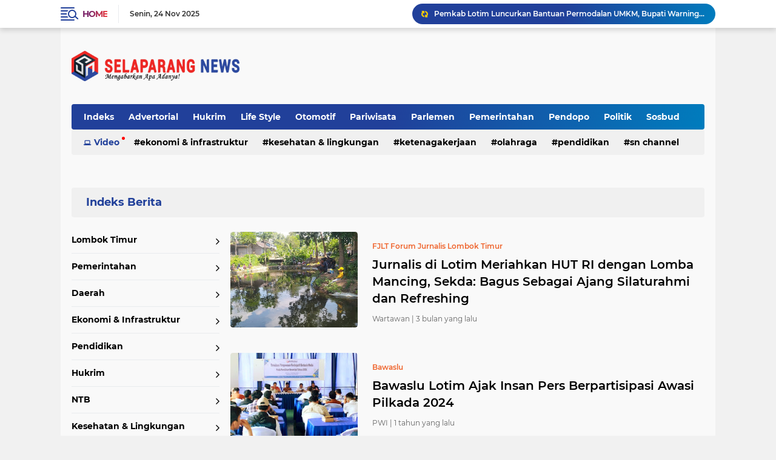

--- FILE ---
content_type: text/html; charset=UTF-8
request_url: https://www.selaparangnews.com/search/label/FJLT%20Forum%20Jurnalis%20Lombok%20Timur?&max-results=20
body_size: 67043
content:
<!DOCTYPE html>
<html class='v2' dir='ltr' lang='id' xmlns='http://www.w3.org/1999/xhtml' xmlns:b='http://www.google.com/2005/gml/b' xmlns:data='http://www.google.com/2005/gml/data' xmlns:expr='http://www.google.com/2005/gml/expr'>
<head>
<script async='async' crossorigin='anonymous' src='https://pagead2.googlesyndication.com/pagead/js/adsbygoogle.js?client=ca-pub-2303707979302976'></script>
<script> //<![CDATA[
  (adsbygoogle = window.adsbygoogle || []).push({
    google_ad_client: "ca-pub-xxxxxxxxxxxxxxxx",
    enable_page_level_ads: true,
    overlays: {bottom: true}
  });
//]]> </script>
<meta content='#20409A' name='theme-color'/>
<meta content='#20409A' name='msapplication-navbutton-color'/>
<meta content='#20409A' name='apple-mobile-web-app-status-bar-style'/>
<meta content='yes' name='apple-mobile-web-app-capable'/>
<meta charset='utf-8'/>
<meta content='width=device-width, initial-scale=1' name='viewport'/>
<meta content='IE=edge,chrome=1' http-equiv='X-UA-Compatible'/>
<meta content='sitelinkssearchbox' name='google'/>
<link href='https://www.selaparangnews.com/favicon.ico' rel='shortcut icon' type='image/x-icon'/>
<meta content='text/html; charset=UTF-8' http-equiv='Content-Type'/>
<!-- Chrome, Firefox OS and Opera -->
<meta content='' name='theme-color'/>
<!-- Windows Phone -->
<meta content='' name='msapplication-navbutton-color'/>
<meta content='blogger' name='generator'/>
<link href='https://www.selaparangnews.com/favicon.ico' rel='icon' type='image/x-icon'/>
<link href='https://www.selaparangnews.com/search/label/FJLT%20Forum%20Jurnalis%20Lombok%20Timur?max-results=20' rel='canonical'/>
<link rel="alternate" type="application/atom+xml" title="SELAPARANG NEWS - Atom" href="https://www.selaparangnews.com/feeds/posts/default" />
<link rel="alternate" type="application/rss+xml" title="SELAPARANG NEWS - RSS" href="https://www.selaparangnews.com/feeds/posts/default?alt=rss" />
<link rel="service.post" type="application/atom+xml" title="SELAPARANG NEWS - Atom" href="https://www.blogger.com/feeds/1693542523162445795/posts/default" />
<!--Can't find substitution for tag [blog.ieCssRetrofitLinks]-->
<meta content='SELAPARANGNEWS.COM adalah Portal Media yang berbasis di pulau Lombok, NTB, dengan fokus sajian sekitar pariwisata dan kejadian-kejadian terupdate.' name='description'/>
<meta content='https://www.selaparangnews.com/search/label/FJLT%20Forum%20Jurnalis%20Lombok%20Timur?max-results=20' property='og:url'/>
<meta content='SELAPARANG NEWS' property='og:title'/>
<meta content='SELAPARANGNEWS.COM adalah Portal Media yang berbasis di pulau Lombok, NTB, dengan fokus sajian sekitar pariwisata dan kejadian-kejadian terupdate.' property='og:description'/>
<title>FJLT Forum Jurnalis Lombok Timur</title>
<meta content='https://www.selaparangnews.com/favicon.ico' property='og:image'/>
<meta content='summary_large_image' name='twitter:card'/>
<meta content='SELAPARANG NEWS: FJLT Forum Jurnalis Lombok Timur' name='twitter:title'/>
<meta content='SELAPARANGNEWS.COM adalah Portal Media yang berbasis di pulau Lombok, NTB, dengan fokus sajian sekitar pariwisata dan kejadian-kejadian terupdate.' name='twitter:description'/>
<meta content='https://www.selaparangnews.com/favicon.ico' name='twitter:image'/>
<meta content='SELAPARANG NEWS' name='twitter:image:alt'/>
<script> //<![CDATA[
!function(x0a,x0b,x0e,x0f){x0a=[function(){!function(a,b){"object"==typeof module&&"object"==typeof module.exports?module.exports=a.document?b(a,!0):function(a){if(!a.document)throw new Error("jQuery requires a window with a document");return b(a)}:b(a)}("undefined"!=typeof window?window:this,function(a,b){var c=[],d=a.document,e=c.slice,f=c.concat,g=c.push,h=c.indexOf,i={},j=i.toString,k=i.hasOwnProperty,l={},m="2.2.4",n=function(a,b){return new n.fn.init(a,b)},o=/^[\s\uFEFF\xA0]+|[\s\uFEFF\xA0]+$/g,p=/^-ms-/,q=/-([\da-z])/gi,r=function(a,b){return b.toUpperCase()};n.fn=n.prototype={jquery:m,constructor:n,selector:"",length:0,toArray:function(){return e.call(this)},get:function(a){return null!=a?0>a?this[a+this.length]:this[a]:e.call(this)},pushStack:function(a){var b=n.merge(this.constructor(),a);return b.prevObject=this,b.context=this.context,b},each:function(a){return n.each(this,a)},map:function(a){return this.pushStack(n.map(this,function(b,c){return a.call(b,c,b)}))},slice:function(){return this.pushStack(e.apply(this,arguments))},first:function(){return this.eq(0)},last:function(){return this.eq(-1)},eq:function(a){var b=this.length,c=+a+(0>a?b:0);return this.pushStack(c>=0&&b>c?[this[c]]:[])},end:function(){return this.prevObject||this.constructor()},push:g,sort:c.sort,splice:c.splice},n.extend=n.fn.extend=function(){var a,b,c,d,e,f,g=arguments[0]||{},h=1,i=arguments.length,j=!1;for("boolean"==typeof g&&(j=g,g=arguments[h]||{},h++),"object"==typeof g||n.isFunction(g)||(g={}),h===i&&(g=this,h--);i>h;h++)if(null!=(a=arguments[h]))for(b in a)c=g[b],d=a[b],g!==d&&(j&&d&&(n.isPlainObject(d)||(e=n.isArray(d)))?(e?(e=!1,f=c&&n.isArray(c)?c:[]):f=c&&n.isPlainObject(c)?c:{},g[b]=n.extend(j,f,d)):void 0!==d&&(g[b]=d));return g},n.extend({expando:"jQuery"+(m+Math.random()).replace(/\D/g,""),isReady:!0,error:function(a){throw new Error(a)},noop:function(){},isFunction:function(a){return"function"===n.type(a)},isArray:Array.isArray,isWindow:function(a){return null!=a&&a===a.window},isNumeric:function(a){var b=a&&a.toString();return!n.isArray(a)&&b-parseFloat(b)+1>=0},isPlainObject:function(a){var b;if("object"!==n.type(a)||a.nodeType||n.isWindow(a))return!1;if(a.constructor&&!k.call(a,"constructor")&&!k.call(a.constructor.prototype||{},"isPrototypeOf"))return!1;for(b in a);return void 0===b||k.call(a,b)},isEmptyObject:function(a){var b;for(b in a)return!1;return!0},type:function(a){return null==a?a+"":"object"==typeof a||"function"==typeof a?i[j.call(a)]||"object":typeof a},globalEval:function(a){var b,c=eval;a=n.trim(a),a&&(1===a.indexOf("use strict")?(b=d.createElement("script"),b.text=a,d.head.appendChild(b).parentNode.removeChild(b)):c(a))},camelCase:function(a){return a.replace(p,"ms-").replace(q,r)},nodeName:function(a,b){return a.nodeName&&a.nodeName.toLowerCase()===b.toLowerCase()},each:function(a,b){var c,d=0;if(s(a)){for(c=a.length;c>d;d++)if(b.call(a[d],d,a[d])===!1)break}else for(d in a)if(b.call(a[d],d,a[d])===!1)break;return a},trim:function(a){return null==a?"":(a+"").replace(o,"")},makeArray:function(a,b){var c=b||[];return null!=a&&(s(Object(a))?n.merge(c,"string"==typeof a?[a]:a):g.call(c,a)),c},inArray:function(a,b,c){return null==b?-1:h.call(b,a,c)},merge:function(a,b){for(var c=+b.length,d=0,e=a.length;c>d;d++)a[e++]=b[d];return a.length=e,a},grep:function(a,b,c){for(var d,e=[],f=0,g=a.length,h=!c;g>f;f++)d=!b(a[f],f),d!==h&&e.push(a[f]);return e},map:function(a,b,c){var d,e,g=0,h=[];if(s(a))for(d=a.length;d>g;g++)e=b(a[g],g,c),null!=e&&h.push(e);else for(g in a)e=b(a[g],g,c),null!=e&&h.push(e);return f.apply([],h)},guid:1,proxy:function(a,b){var c,d,f;return"string"==typeof b&&(c=a[b],b=a,a=c),n.isFunction(a)?(d=e.call(arguments,2),f=function(){return a.apply(b||this,d.concat(e.call(arguments)))},f.guid=a.guid=a.guid||n.guid++,f):void 0},now:Date.now,support:l}),"function"==typeof Symbol&&(n.fn[Symbol.iterator]=c[Symbol.iterator]),n.each("Boolean Number String Function Array Date RegExp Object Error Symbol".split(" "),function(a,b){i["[object "+b+"]"]=b.toLowerCase()});function s(a){var b=!!a&&"length"in a&&a.length,c=n.type(a);return"function"===c||n.isWindow(a)?!1:"array"===c||0===b||"number"==typeof b&&b>0&&b-1 in a}var t=function(a){var b,c,d,e,f,g,h,i,j,k,l,m,n,o,p,q,r,s,t,u="sizzle"+1*new Date,v=a.document,w=0,x=0,y=ga(),z=ga(),A=ga(),B=function(a,b){return a===b&&(l=!0),0},C=1<<31,D={}.hasOwnProperty,E=[],F=E.pop,G=E.push,H=E.push,I=E.slice,J=function(a,b){for(var c=0,d=a.length;d>c;c++)if(a[c]===b)return c;return-1},K="checked|selected|async|autofocus|autoplay|controls|defer|disabled|hidden|ismap|loop|multiple|open|readonly|required|scoped",L="[\\x20\\t\\r\\n\\f]",M="(?:\\\\.|[\\w-]|[^\\x00-\\xa0])+",N="\\["+L+"*("+M+")(?:"+L+"*([*^$|!~]?=)"+L+"*(?:'((?:\\\\.|[^\\\\'])*)'|\"((?:\\\\.|[^\\\\\"])*)\"|("+M+"))|)"+L+"*\\]",O=":("+M+")(?:\\((('((?:\\\\.|[^\\\\'])*)'|\"((?:\\\\.|[^\\\\\"])*)\")|((?:\\\\.|[^\\\\()[\\]]|"+N+")*)|.*)\\)|)",P=new RegExp(L+"+","g"),Q=new RegExp("^"+L+"+|((?:^|[^\\\\])(?:\\\\.)*)"+L+"+$","g"),R=new RegExp("^"+L+"*,"+L+"*"),S=new RegExp("^"+L+"*([>+~]|"+L+")"+L+"*"),T=new RegExp("="+L+"*([^\\]'\"]*?)"+L+"*\\]","g"),U=new RegExp(O),V=new RegExp("^"+M+"$"),W={ID:new RegExp("^#("+M+")"),CLASS:new RegExp("^\\.("+M+")"),TAG:new RegExp("^("+M+"|[*])"),ATTR:new RegExp("^"+N),PSEUDO:new RegExp("^"+O),CHILD:new RegExp("^:(only|first|last|nth|nth-last)-(child|of-type)(?:\\("+L+"*(even|odd|(([+-]|)(\\d*)n|)"+L+"*(?:([+-]|)"+L+"*(\\d+)|))"+L+"*\\)|)","i"),bool:new RegExp("^(?:"+K+")$","i"),needsContext:new RegExp("^"+L+"*[>+~]|:(even|odd|eq|gt|lt|nth|first|last)(?:\\("+L+"*((?:-\\d)?\\d*)"+L+"*\\)|)(?=[^-]|$)","i")},X=/^(?:input|select|textarea|button)$/i,Y=/^h\d$/i,Z=/^[^{]+\{\s*\[native \w/,$=/^(?:#([\w-]+)|(\w+)|\.([\w-]+))$/,_=/[+~]/,aa=/'|\\/g,ba=new RegExp("\\\\([\\da-f]{1,6}"+L+"?|("+L+")|.)","ig"),ca=function(a,b,c){var d="0x"+b-65536;return d!==d||c?b:0>d?String.fromCharCode(d+65536):String.fromCharCode(d>>10|55296,1023&d|56320)},da=function(){m()};try{H.apply(E=I.call(v.childNodes),v.childNodes),E[v.childNodes.length].nodeType}catch(ea){H={apply:E.length?function(a,b){G.apply(a,I.call(b))}:function(a,b){var c=a.length,d=0;while(a[c++]=b[d++]);a.length=c-1}}}function fa(a,b,d,e){var f,h,j,k,l,o,r,s,w=b&&b.ownerDocument,x=b?b.nodeType:9;if(d=d||[],"string"!=typeof a||!a||1!==x&&9!==x&&11!==x)return d;if(!e&&((b?b.ownerDocument||b:v)!==n&&m(b),b=b||n,p)){if(11!==x&&(o=$.exec(a)))if(f=o[1]){if(9===x){if(!(j=b.getElementById(f)))return d;if(j.id===f)return d.push(j),d}else if(w&&(j=w.getElementById(f))&&t(b,j)&&j.id===f)return d.push(j),d}else{if(o[2])return H.apply(d,b.getElementsByTagName(a)),d;if((f=o[3])&&c.getElementsByClassName&&b.getElementsByClassName)return H.apply(d,b.getElementsByClassName(f)),d}if(c.qsa&&!A[a+" "]&&(!q||!q.test(a))){if(1!==x)w=b,s=a;else if("object"!==b.nodeName.toLowerCase()){(k=b.getAttribute("id"))?k=k.replace(aa,"\\$&"):b.setAttribute("id",k=u),r=g(a),h=r.length,l=V.test(k)?"#"+k:"[id='"+k+"']";while(h--)r[h]=l+" "+qa(r[h]);s=r.join(","),w=_.test(a)&&oa(b.parentNode)||b}if(s)try{return H.apply(d,w.querySelectorAll(s)),d}catch(y){}finally{k===u&&b.removeAttribute("id")}}}return i(a.replace(Q,"$1"),b,d,e)}function ga(){var a=[];function b(c,e){return a.push(c+" ")>d.cacheLength&&delete b[a.shift()],b[c+" "]=e}return b}function ha(a){return a[u]=!0,a}function ia(a){var b=n.createElement("div");try{return!!a(b)}catch(c){return!1}finally{b.parentNode&&b.parentNode.removeChild(b),b=null}}function ja(a,b){var c=a.split("|"),e=c.length;while(e--)d.attrHandle[c[e]]=b}function ka(a,b){var c=b&&a,d=c&&1===a.nodeType&&1===b.nodeType&&(~b.sourceIndex||C)-(~a.sourceIndex||C);if(d)return d;if(c)while(c=c.nextSibling)if(c===b)return-1;return a?1:-1}function la(a){return function(b){var c=b.nodeName.toLowerCase();return"input"===c&&b.type===a}}function ma(a){return function(b){var c=b.nodeName.toLowerCase();return("input"===c||"button"===c)&&b.type===a}}function na(a){return ha(function(b){return b=+b,ha(function(c,d){var e,f=a([],c.length,b),g=f.length;while(g--)c[e=f[g]]&&(c[e]=!(d[e]=c[e]))})})}function oa(a){return a&&"undefined"!=typeof a.getElementsByTagName&&a}c=fa.support={},f=fa.isXML=function(a){var b=a&&(a.ownerDocument||a).documentElement;return b?"HTML"!==b.nodeName:!1},m=fa.setDocument=function(a){var b,e,g=a?a.ownerDocument||a:v;return g!==n&&9===g.nodeType&&g.documentElement?(n=g,o=n.documentElement,p=!f(n),(e=n.defaultView)&&e.top!==e&&(e.addEventListener?e.addEventListener("unload",da,!1):e.attachEvent&&e.attachEvent("onunload",da)),c.attributes=ia(function(a){return a.className="i",!a.getAttribute("className")}),c.getElementsByTagName=ia(function(a){return a.appendChild(n.createComment("")),!a.getElementsByTagName("*").length}),c.getElementsByClassName=Z.test(n.getElementsByClassName),c.getById=ia(function(a){return o.appendChild(a).id=u,!n.getElementsByName||!n.getElementsByName(u).length}),c.getById?(d.find.ID=function(a,b){if("undefined"!=typeof b.getElementById&&p){var c=b.getElementById(a);return c?[c]:[]}},d.filter.ID=function(a){var b=a.replace(ba,ca);return function(a){return a.getAttribute("id")===b}}):(delete d.find.ID,d.filter.ID=function(a){var b=a.replace(ba,ca);return function(a){var c="undefined"!=typeof a.getAttributeNode&&a.getAttributeNode("id");return c&&c.value===b}}),d.find.TAG=c.getElementsByTagName?function(a,b){return"undefined"!=typeof b.getElementsByTagName?b.getElementsByTagName(a):c.qsa?b.querySelectorAll(a):void 0}:function(a,b){var c,d=[],e=0,f=b.getElementsByTagName(a);if("*"===a){while(c=f[e++])1===c.nodeType&&d.push(c);return d}return f},d.find.CLASS=c.getElementsByClassName&&function(a,b){return"undefined"!=typeof b.getElementsByClassName&&p?b.getElementsByClassName(a):void 0},r=[],q=[],(c.qsa=Z.test(n.querySelectorAll))&&(ia(function(a){o.appendChild(a).innerHTML="<a id='"+u+"'></a><select id='"+u+"-\r\\' msallowcapture=''><option selected=''></option></select>",a.querySelectorAll("[msallowcapture^='']").length&&q.push("[*^$]="+L+"*(?:''|\"\")"),a.querySelectorAll("[selected]").length||q.push("\\["+L+"*(?:value|"+K+")"),a.querySelectorAll("[id~="+u+"-]").length||q.push("~="),a.querySelectorAll(":checked").length||q.push(":checked"),a.querySelectorAll("a#"+u+"+*").length||q.push(".#.+[+~]")}),ia(function(a){var b=n.createElement("input");b.setAttribute("type","hidden"),a.appendChild(b).setAttribute("name","D"),a.querySelectorAll("[name=d]").length&&q.push("name"+L+"*[*^$|!~]?="),a.querySelectorAll(":enabled").length||q.push(":enabled",":disabled"),a.querySelectorAll("*,:x"),q.push(",.*:")})),(c.matchesSelector=Z.test(s=o.matches||o.webkitMatchesSelector||o.mozMatchesSelector||o.oMatchesSelector||o.msMatchesSelector))&&ia(function(a){c.disconnectedMatch=s.call(a,"div"),s.call(a,"[s!='']:x"),r.push("!=",O)}),q=q.length&&new RegExp(q.join("|")),r=r.length&&new RegExp(r.join("|")),b=Z.test(o.compareDocumentPosition),t=b||Z.test(o.contains)?function(a,b){var c=9===a.nodeType?a.documentElement:a,d=b&&b.parentNode;return a===d||!(!d||1!==d.nodeType||!(c.contains?c.contains(d):a.compareDocumentPosition&&16&a.compareDocumentPosition(d)))}:function(a,b){if(b)while(b=b.parentNode)if(b===a)return!0;return!1},B=b?function(a,b){if(a===b)return l=!0,0;var d=!a.compareDocumentPosition-!b.compareDocumentPosition;return d?d:(d=(a.ownerDocument||a)===(b.ownerDocument||b)?a.compareDocumentPosition(b):1,1&d||!c.sortDetached&&b.compareDocumentPosition(a)===d?a===n||a.ownerDocument===v&&t(v,a)?-1:b===n||b.ownerDocument===v&&t(v,b)?1:k?J(k,a)-J(k,b):0:4&d?-1:1)}:function(a,b){if(a===b)return l=!0,0;var c,d=0,e=a.parentNode,f=b.parentNode,g=[a],h=[b];if(!e||!f)return a===n?-1:b===n?1:e?-1:f?1:k?J(k,a)-J(k,b):0;if(e===f)return ka(a,b);c=a;while(c=c.parentNode)g.unshift(c);c=b;while(c=c.parentNode)h.unshift(c);while(g[d]===h[d])d++;return d?ka(g[d],h[d]):g[d]===v?-1:h[d]===v?1:0},n):n},fa.matches=function(a,b){return fa(a,null,null,b)},fa.matchesSelector=function(a,b){if((a.ownerDocument||a)!==n&&m(a),b=b.replace(T,"='$1']"),c.matchesSelector&&p&&!A[b+" "]&&(!r||!r.test(b))&&(!q||!q.test(b)))try{var d=s.call(a,b);if(d||c.disconnectedMatch||a.document&&11!==a.document.nodeType)return d}catch(e){}return fa(b,n,null,[a]).length>0},fa.contains=function(a,b){return(a.ownerDocument||a)!==n&&m(a),t(a,b)},fa.attr=function(a,b){(a.ownerDocument||a)!==n&&m(a);var e=d.attrHandle[b.toLowerCase()],f=e&&D.call(d.attrHandle,b.toLowerCase())?e(a,b,!p):void 0;return void 0!==f?f:c.attributes||!p?a.getAttribute(b):(f=a.getAttributeNode(b))&&f.specified?f.value:null},fa.error=function(a){throw new Error("Syntax error, unrecognized expression: "+a)},fa.uniqueSort=function(a){var b,d=[],e=0,f=0;if(l=!c.detectDuplicates,k=!c.sortStable&&a.slice(0),a.sort(B),l){while(b=a[f++])b===a[f]&&(e=d.push(f));while(e--)a.splice(d[e],1)}return k=null,a},e=fa.getText=function(a){var b,c="",d=0,f=a.nodeType;if(f){if(1===f||9===f||11===f){if("string"==typeof a.textContent)return a.textContent;for(a=a.firstChild;a;a=a.nextSibling)c+=e(a)}else if(3===f||4===f)return a.nodeValue}else while(b=a[d++])c+=e(b);return c},d=fa.selectors={cacheLength:50,createPseudo:ha,match:W,attrHandle:{},find:{},relative:{">":{dir:"parentNode",first:!0}," ":{dir:"parentNode"},"+":{dir:"previousSibling",first:!0},"~":{dir:"previousSibling"}},preFilter:{ATTR:function(a){return a[1]=a[1].replace(ba,ca),a[3]=(a[3]||a[4]||a[5]||"").replace(ba,ca),"~="===a[2]&&(a[3]=" "+a[3]+" "),a.slice(0,4)},CHILD:function(a){return a[1]=a[1].toLowerCase(),"nth"===a[1].slice(0,3)?(a[3]||fa.error(a[0]),a[4]=+(a[4]?a[5]+(a[6]||1):2*("even"===a[3]||"odd"===a[3])),a[5]=+(a[7]+a[8]||"odd"===a[3])):a[3]&&fa.error(a[0]),a},PSEUDO:function(a){var b,c=!a[6]&&a[2];return W.CHILD.test(a[0])?null:(a[3]?a[2]=a[4]||a[5]||"":c&&U.test(c)&&(b=g(c,!0))&&(b=c.indexOf(")",c.length-b)-c.length)&&(a[0]=a[0].slice(0,b),a[2]=c.slice(0,b)),a.slice(0,3))}},filter:{TAG:function(a){var b=a.replace(ba,ca).toLowerCase();return"*"===a?function(){return!0}:function(a){return a.nodeName&&a.nodeName.toLowerCase()===b}},CLASS:function(a){var b=y[a+" "];return b||(b=new RegExp("(^|"+L+")"+a+"("+L+"|$)"))&&y(a,function(a){return b.test("string"==typeof a.className&&a.className||"undefined"!=typeof a.getAttribute&&a.getAttribute("class")||"")})},ATTR:function(a,b,c){return function(d){var e=fa.attr(d,a);return null==e?"!="===b:b?(e+="","="===b?e===c:"!="===b?e!==c:"^="===b?c&&0===e.indexOf(c):"*="===b?c&&e.indexOf(c)>-1:"$="===b?c&&e.slice(-c.length)===c:"~="===b?(" "+e.replace(P," ")+" ").indexOf(c)>-1:"|="===b?e===c||e.slice(0,c.length+1)===c+"-":!1):!0}},CHILD:function(a,b,c,d,e){var f="nth"!==a.slice(0,3),g="last"!==a.slice(-4),h="of-type"===b;return 1===d&&0===e?function(a){return!!a.parentNode}:function(b,c,i){var j,k,l,m,n,o,p=f!==g?"nextSibling":"previousSibling",q=b.parentNode,r=h&&b.nodeName.toLowerCase(),s=!i&&!h,t=!1;if(q){if(f){while(p){m=b;while(m=m[p])if(h?m.nodeName.toLowerCase()===r:1===m.nodeType)return!1;o=p="only"===a&&!o&&"nextSibling"}return!0}if(o=[g?q.firstChild:q.lastChild],g&&s){m=q,l=m[u]||(m[u]={}),k=l[m.uniqueID]||(l[m.uniqueID]={}),j=k[a]||[],n=j[0]===w&&j[1],t=n&&j[2],m=n&&q.childNodes[n];while(m=++n&&m&&m[p]||(t=n=0)||o.pop())if(1===m.nodeType&&++t&&m===b){k[a]=[w,n,t];break}}else if(s&&(m=b,l=m[u]||(m[u]={}),k=l[m.uniqueID]||(l[m.uniqueID]={}),j=k[a]||[],n=j[0]===w&&j[1],t=n),t===!1)while(m=++n&&m&&m[p]||(t=n=0)||o.pop())if((h?m.nodeName.toLowerCase()===r:1===m.nodeType)&&++t&&(s&&(l=m[u]||(m[u]={}),k=l[m.uniqueID]||(l[m.uniqueID]={}),k[a]=[w,t]),m===b))break;return t-=e,t===d||t%d===0&&t/d>=0}}},PSEUDO:function(a,b){var c,e=d.pseudos[a]||d.setFilters[a.toLowerCase()]||fa.error("unsupported pseudo: "+a);return e[u]?e(b):e.length>1?(c=[a,a,"",b],d.setFilters.hasOwnProperty(a.toLowerCase())?ha(function(a,c){var d,f=e(a,b),g=f.length;while(g--)d=J(a,f[g]),a[d]=!(c[d]=f[g])}):function(a){return e(a,0,c)}):e}},pseudos:{not:ha(function(a){var b=[],c=[],d=h(a.replace(Q,"$1"));return d[u]?ha(function(a,b,c,e){var f,g=d(a,null,e,[]),h=a.length;while(h--)(f=g[h])&&(a[h]=!(b[h]=f))}):function(a,e,f){return b[0]=a,d(b,null,f,c),b[0]=null,!c.pop()}}),has:ha(function(a){return function(b){return fa(a,b).length>0}}),contains:ha(function(a){return a=a.replace(ba,ca),function(b){return(b.textContent||b.innerText||e(b)).indexOf(a)>-1}}),lang:ha(function(a){return V.test(a||"")||fa.error("unsupported lang: "+a),a=a.replace(ba,ca).toLowerCase(),function(b){var c;do if(c=p?b.lang:b.getAttribute("xml:lang")||b.getAttribute("lang"))return c=c.toLowerCase(),c===a||0===c.indexOf(a+"-");while((b=b.parentNode)&&1===b.nodeType);return!1}}),target:function(b){var c=a.location&&a.location.hash;return c&&c.slice(1)===b.id},root:function(a){return a===o},focus:function(a){return a===n.activeElement&&(!n.hasFocus||n.hasFocus())&&!!(a.type||a.href||~a.tabIndex)},enabled:function(a){return a.disabled===!1},disabled:function(a){return a.disabled===!0},checked:function(a){var b=a.nodeName.toLowerCase();return"input"===b&&!!a.checked||"option"===b&&!!a.selected},selected:function(a){return a.parentNode&&a.parentNode.selectedIndex,a.selected===!0},empty:function(a){for(a=a.firstChild;a;a=a.nextSibling)if(a.nodeType<6)return!1;return!0},parent:function(a){return!d.pseudos.empty(a)},header:function(a){return Y.test(a.nodeName)},input:function(a){return X.test(a.nodeName)},button:function(a){var b=a.nodeName.toLowerCase();return"input"===b&&"button"===a.type||"button"===b},text:function(a){var b;return"input"===a.nodeName.toLowerCase()&&"text"===a.type&&(null==(b=a.getAttribute("type"))||"text"===b.toLowerCase())},first:na(function(){return[0]}),last:na(function(a,b){return[b-1]}),eq:na(function(a,b,c){return[0>c?c+b:c]}),even:na(function(a,b){for(var c=0;b>c;c+=2)a.push(c);return a}),odd:na(function(a,b){for(var c=1;b>c;c+=2)a.push(c);return a}),lt:na(function(a,b,c){for(var d=0>c?c+b:c;--d>=0;)a.push(d);return a}),gt:na(function(a,b,c){for(var d=0>c?c+b:c;++d<b;)a.push(d);return a})}},d.pseudos.nth=d.pseudos.eq;for(b in{radio:!0,checkbox:!0,file:!0,password:!0,image:!0})d.pseudos[b]=la(b);for(b in{submit:!0,reset:!0})d.pseudos[b]=ma(b);function pa(){}pa.prototype=d.filters=d.pseudos,d.setFilters=new pa,g=fa.tokenize=function(a,b){var c,e,f,g,h,i,j,k=z[a+" "];if(k)return b?0:k.slice(0);h=a,i=[],j=d.preFilter;while(h){c&&!(e=R.exec(h))||(e&&(h=h.slice(e[0].length)||h),i.push(f=[])),c=!1,(e=S.exec(h))&&(c=e.shift(),f.push({value:c,type:e[0].replace(Q," ")}),h=h.slice(c.length));for(g in d.filter)!(e=W[g].exec(h))||j[g]&&!(e=j[g](e))||(c=e.shift(),f.push({value:c,type:g,matches:e}),h=h.slice(c.length));if(!c)break}return b?h.length:h?fa.error(a):z(a,i).slice(0)};function qa(a){for(var b=0,c=a.length,d="";c>b;b++)d+=a[b].value;return d}function ra(a,b,c){var d=b.dir,e=c&&"parentNode"===d,f=x++;return b.first?function(b,c,f){while(b=b[d])if(1===b.nodeType||e)return a(b,c,f)}:function(b,c,g){var h,i,j,k=[w,f];if(g){while(b=b[d])if((1===b.nodeType||e)&&a(b,c,g))return!0}else while(b=b[d])if(1===b.nodeType||e){if(j=b[u]||(b[u]={}),i=j[b.uniqueID]||(j[b.uniqueID]={}),(h=i[d])&&h[0]===w&&h[1]===f)return k[2]=h[2];if(i[d]=k,k[2]=a(b,c,g))return!0}}}function sa(a){return a.length>1?function(b,c,d){var e=a.length;while(e--)if(!a[e](b,c,d))return!1;return!0}:a[0]}function ta(a,b,c){for(var d=0,e=b.length;e>d;d++)fa(a,b[d],c);return c}function ua(a,b,c,d,e){for(var f,g=[],h=0,i=a.length,j=null!=b;i>h;h++)(f=a[h])&&(c&&!c(f,d,e)||(g.push(f),j&&b.push(h)));return g}function va(a,b,c,d,e,f){return d&&!d[u]&&(d=va(d)),e&&!e[u]&&(e=va(e,f)),ha(function(f,g,h,i){var j,k,l,m=[],n=[],o=g.length,p=f||ta(b||"*",h.nodeType?[h]:h,[]),q=!a||!f&&b?p:ua(p,m,a,h,i),r=c?e||(f?a:o||d)?[]:g:q;if(c&&c(q,r,h,i),d){j=ua(r,n),d(j,[],h,i),k=j.length;while(k--)(l=j[k])&&(r[n[k]]=!(q[n[k]]=l))}if(f){if(e||a){if(e){j=[],k=r.length;while(k--)(l=r[k])&&j.push(q[k]=l);e(null,r=[],j,i)}k=r.length;while(k--)(l=r[k])&&(j=e?J(f,l):m[k])>-1&&(f[j]=!(g[j]=l))}}else r=ua(r===g?r.splice(o,r.length):r),e?e(null,g,r,i):H.apply(g,r)})}function wa(a){for(var b,c,e,f=a.length,g=d.relative[a[0].type],h=g||d.relative[" "],i=g?1:0,k=ra(function(a){return a===b},h,!0),l=ra(function(a){return J(b,a)>-1},h,!0),m=[function(a,c,d){var e=!g&&(d||c!==j)||((b=c).nodeType?k(a,c,d):l(a,c,d));return b=null,e}];f>i;i++)if(c=d.relative[a[i].type])m=[ra(sa(m),c)];else{if(c=d.filter[a[i].type].apply(null,a[i].matches),c[u]){for(e=++i;f>e;e++)if(d.relative[a[e].type])break;return va(i>1&&sa(m),i>1&&qa(a.slice(0,i-1).concat({value:" "===a[i-2].type?"*":""})).replace(Q,"$1"),c,e>i&&wa(a.slice(i,e)),f>e&&wa(a=a.slice(e)),f>e&&qa(a))}m.push(c)}return sa(m)}function xa(a,b){var c=b.length>0,e=a.length>0,f=function(f,g,h,i,k){var l,o,q,r=0,s="0",t=f&&[],u=[],v=j,x=f||e&&d.find.TAG("*",k),y=w+=null==v?1:Math.random()||.1,z=x.length;for(k&&(j=g===n||g||k);s!==z&&null!=(l=x[s]);s++){if(e&&l){o=0,g||l.ownerDocument===n||(m(l),h=!p);while(q=a[o++])if(q(l,g||n,h)){i.push(l);break}k&&(w=y)}c&&((l=!q&&l)&&r--,f&&t.push(l))}if(r+=s,c&&s!==r){o=0;while(q=b[o++])q(t,u,g,h);if(f){if(r>0)while(s--)t[s]||u[s]||(u[s]=F.call(i));u=ua(u)}H.apply(i,u),k&&!f&&u.length>0&&r+b.length>1&&fa.uniqueSort(i)}return k&&(w=y,j=v),t};return c?ha(f):f}return h=fa.compile=function(a,b){var c,d=[],e=[],f=A[a+" "];if(!f){b||(b=g(a)),c=b.length;while(c--)f=wa(b[c]),f[u]?d.push(f):e.push(f);f=A(a,xa(e,d)),f.selector=a}return f},i=fa.select=function(a,b,e,f){var i,j,k,l,m,n="function"==typeof a&&a,o=!f&&g(a=n.selector||a);if(e=e||[],1===o.length){if(j=o[0]=o[0].slice(0),j.length>2&&"ID"===(k=j[0]).type&&c.getById&&9===b.nodeType&&p&&d.relative[j[1].type]){if(b=(d.find.ID(k.matches[0].replace(ba,ca),b)||[])[0],!b)return e;n&&(b=b.parentNode),a=a.slice(j.shift().value.length)}i=W.needsContext.test(a)?0:j.length;while(i--){if(k=j[i],d.relative[l=k.type])break;if((m=d.find[l])&&(f=m(k.matches[0].replace(ba,ca),_.test(j[0].type)&&oa(b.parentNode)||b))){if(j.splice(i,1),a=f.length&&qa(j),!a)return H.apply(e,f),e;break}}}return(n||h(a,o))(f,b,!p,e,!b||_.test(a)&&oa(b.parentNode)||b),e},c.sortStable=u.split("").sort(B).join("")===u,c.detectDuplicates=!!l,m(),c.sortDetached=ia(function(a){return 1&a.compareDocumentPosition(n.createElement("div"))}),ia(function(a){return a.innerHTML="<a href='#'></a>","#"===a.firstChild.getAttribute("href")})||ja("type|href|height|width",function(a,b,c){return c?void 0:a.getAttribute(b,"type"===b.toLowerCase()?1:2)}),c.attributes&&ia(function(a){return a.innerHTML="<input/>",a.firstChild.setAttribute("value",""),""===a.firstChild.getAttribute("value")})||ja("value",function(a,b,c){return c||"input"!==a.nodeName.toLowerCase()?void 0:a.defaultValue}),ia(function(a){return null==a.getAttribute("disabled")})||ja(K,function(a,b,c){var d;return c?void 0:a[b]===!0?b.toLowerCase():(d=a.getAttributeNode(b))&&d.specified?d.value:null}),fa}(a);n.find=t,n.expr=t.selectors,n.expr[":"]=n.expr.pseudos,n.uniqueSort=n.unique=t.uniqueSort,n.text=t.getText,n.isXMLDoc=t.isXML,n.contains=t.contains;var u=function(a,b,c){var d=[],e=void 0!==c;while((a=a[b])&&9!==a.nodeType)if(1===a.nodeType){if(e&&n(a).is(c))break;d.push(a)}return d},v=function(a,b){for(var c=[];a;a=a.nextSibling)1===a.nodeType&&a!==b&&c.push(a);return c},w=n.expr.match.needsContext,x=/^<([\w-]+)\s*\/?>(?:<\/\1>|)$/,y=/^.[^:#\[\.,]*$/;function z(a,b,c){if(n.isFunction(b))return n.grep(a,function(a,d){return!!b.call(a,d,a)!==c});if(b.nodeType)return n.grep(a,function(a){return a===b!==c});if("string"==typeof b){if(y.test(b))return n.filter(b,a,c);b=n.filter(b,a)}return n.grep(a,function(a){return h.call(b,a)>-1!==c})}n.filter=function(a,b,c){var d=b[0];return c&&(a=":not("+a+")"),1===b.length&&1===d.nodeType?n.find.matchesSelector(d,a)?[d]:[]:n.find.matches(a,n.grep(b,function(a){return 1===a.nodeType}))},n.fn.extend({find:function(a){var b,c=this.length,d=[],e=this;if("string"!=typeof a)return this.pushStack(n(a).filter(function(){for(b=0;c>b;b++)if(n.contains(e[b],this))return!0}));for(b=0;c>b;b++)n.find(a,e[b],d);return d=this.pushStack(c>1?n.unique(d):d),d.selector=this.selector?this.selector+" "+a:a,d},filter:function(a){return this.pushStack(z(this,a||[],!1))},not:function(a){return this.pushStack(z(this,a||[],!0))},is:function(a){return!!z(this,"string"==typeof a&&w.test(a)?n(a):a||[],!1).length}});var A,B=/^(?:\s*(<[\w\W]+>)[^>]*|#([\w-]*))$/,C=n.fn.init=function(a,b,c){var e,f;if(!a)return this;if(c=c||A,"string"==typeof a){if(e="<"===a[0]&&">"===a[a.length-1]&&a.length>=3?[null,a,null]:B.exec(a),!e||!e[1]&&b)return!b||b.jquery?(b||c).find(a):this.constructor(b).find(a);if(e[1]){if(b=b instanceof n?b[0]:b,n.merge(this,n.parseHTML(e[1],b&&b.nodeType?b.ownerDocument||b:d,!0)),x.test(e[1])&&n.isPlainObject(b))for(e in b)n.isFunction(this[e])?this[e](b[e]):this.attr(e,b[e]);return this}return f=d.getElementById(e[2]),f&&f.parentNode&&(this.length=1,this[0]=f),this.context=d,this.selector=a,this}return a.nodeType?(this.context=this[0]=a,this.length=1,this):n.isFunction(a)?void 0!==c.ready?c.ready(a):a(n):(void 0!==a.selector&&(this.selector=a.selector,this.context=a.context),n.makeArray(a,this))};C.prototype=n.fn,A=n(d);var D=/^(?:parents|prev(?:Until|All))/,E={children:!0,contents:!0,next:!0,prev:!0};n.fn.extend({has:function(a){var b=n(a,this),c=b.length;return this.filter(function(){for(var a=0;c>a;a++)if(n.contains(this,b[a]))return!0})},closest:function(a,b){for(var c,d=0,e=this.length,f=[],g=w.test(a)||"string"!=typeof a?n(a,b||this.context):0;e>d;d++)for(c=this[d];c&&c!==b;c=c.parentNode)if(c.nodeType<11&&(g?g.index(c)>-1:1===c.nodeType&&n.find.matchesSelector(c,a))){f.push(c);break}return this.pushStack(f.length>1?n.uniqueSort(f):f)},index:function(a){return a?"string"==typeof a?h.call(n(a),this[0]):h.call(this,a.jquery?a[0]:a):this[0]&&this[0].parentNode?this.first().prevAll().length:-1},add:function(a,b){return this.pushStack(n.uniqueSort(n.merge(this.get(),n(a,b))))},addBack:function(a){return this.add(null==a?this.prevObject:this.prevObject.filter(a))}});function F(a,b){while((a=a[b])&&1!==a.nodeType);return a}n.each({parent:function(a){var b=a.parentNode;return b&&11!==b.nodeType?b:null},parents:function(a){return u(a,"parentNode")},parentsUntil:function(a,b,c){return u(a,"parentNode",c)},next:function(a){return F(a,"nextSibling")},prev:function(a){return F(a,"previousSibling")},nextAll:function(a){return u(a,"nextSibling")},prevAll:function(a){return u(a,"previousSibling")},nextUntil:function(a,b,c){return u(a,"nextSibling",c)},prevUntil:function(a,b,c){return u(a,"previousSibling",c)},siblings:function(a){return v((a.parentNode||{}).firstChild,a)},children:function(a){return v(a.firstChild)},contents:function(a){return a.contentDocument||n.merge([],a.childNodes)}},function(a,b){n.fn[a]=function(c,d){var e=n.map(this,b,c);return"Until"!==a.slice(-5)&&(d=c),d&&"string"==typeof d&&(e=n.filter(d,e)),this.length>1&&(E[a]||n.uniqueSort(e),D.test(a)&&e.reverse()),this.pushStack(e)}});var G=/\S+/g;function H(a){var b={};return n.each(a.match(G)||[],function(a,c){b[c]=!0}),b}n.Callbacks=function(a){a="string"==typeof a?H(a):n.extend({},a);var b,c,d,e,f=[],g=[],h=-1,i=function(){for(e=a.once,d=b=!0;g.length;h=-1){c=g.shift();while(++h<f.length)f[h].apply(c[0],c[1])===!1&&a.stopOnFalse&&(h=f.length,c=!1)}a.memory||(c=!1),b=!1,e&&(f=c?[]:"")},j={add:function(){return f&&(c&&!b&&(h=f.length-1,g.push(c)),function d(b){n.each(b,function(b,c){n.isFunction(c)?a.unique&&j.has(c)||f.push(c):c&&c.length&&"string"!==n.type(c)&&d(c)})}(arguments),c&&!b&&i()),this},remove:function(){return n.each(arguments,function(a,b){var c;while((c=n.inArray(b,f,c))>-1)f.splice(c,1),h>=c&&h--}),this},has:function(a){return a?n.inArray(a,f)>-1:f.length>0},empty:function(){return f&&(f=[]),this},disable:function(){return e=g=[],f=c="",this},disabled:function(){return!f},lock:function(){return e=g=[],c||(f=c=""),this},locked:function(){return!!e},fireWith:function(a,c){return e||(c=c||[],c=[a,c.slice?c.slice():c],g.push(c),b||i()),this},fire:function(){return j.fireWith(this,arguments),this},fired:function(){return!!d}};return j},n.extend({Deferred:function(a){var b=[["resolve","done",n.Callbacks("once memory"),"resolved"],["reject","fail",n.Callbacks("once memory"),"rejected"],["notify","progress",n.Callbacks("memory")]],c="pending",d={state:function(){return c},always:function(){return e.done(arguments).fail(arguments),this},then:function(){var a=arguments;return n.Deferred(function(c){n.each(b,function(b,f){var g=n.isFunction(a[b])&&a[b];e[f[1]](function(){var a=g&&g.apply(this,arguments);a&&n.isFunction(a.promise)?a.promise().progress(c.notify).done(c.resolve).fail(c.reject):c[f[0]+"With"](this===d?c.promise():this,g?[a]:arguments)})}),a=null}).promise()},promise:function(a){return null!=a?n.extend(a,d):d}},e={};return d.pipe=d.then,n.each(b,function(a,f){var g=f[2],h=f[3];d[f[1]]=g.add,h&&g.add(function(){c=h},b[1^a][2].disable,b[2][2].lock),e[f[0]]=function(){return e[f[0]+"With"](this===e?d:this,arguments),this},e[f[0]+"With"]=g.fireWith}),d.promise(e),a&&a.call(e,e),e},when:function(a){var b=0,c=e.call(arguments),d=c.length,f=1!==d||a&&n.isFunction(a.promise)?d:0,g=1===f?a:n.Deferred(),h=function(a,b,c){return function(d){b[a]=this,c[a]=arguments.length>1?e.call(arguments):d,c===i?g.notifyWith(b,c):--f||g.resolveWith(b,c)}},i,j,k;if(d>1)for(i=new Array(d),j=new Array(d),k=new Array(d);d>b;b++)c[b]&&n.isFunction(c[b].promise)?c[b].promise().progress(h(b,j,i)).done(h(b,k,c)).fail(g.reject):--f;return f||g.resolveWith(k,c),g.promise()}});var I;n.fn.ready=function(a){return n.ready.promise().done(a),this},n.extend({isReady:!1,readyWait:1,holdReady:function(a){a?n.readyWait++:n.ready(!0)},ready:function(a){(a===!0?--n.readyWait:n.isReady)||(n.isReady=!0,a!==!0&&--n.readyWait>0||(I.resolveWith(d,[n]),n.fn.triggerHandler&&(n(d).triggerHandler("ready"),n(d).off("ready"))))}});function J(){d.removeEventListener("DOMContentLoaded",J),a.removeEventListener("load",J),n.ready()}n.ready.promise=function(b){return I||(I=n.Deferred(),"complete"===d.readyState||"loading"!==d.readyState&&!d.documentElement.doScroll?a.setTimeout(n.ready):(d.addEventListener("DOMContentLoaded",J),a.addEventListener("load",J))),I.promise(b)},n.ready.promise();var K=function(a,b,c,d,e,f,g){var h=0,i=a.length,j=null==c;if("object"===n.type(c)){e=!0;for(h in c)K(a,b,h,c[h],!0,f,g)}else if(void 0!==d&&(e=!0,n.isFunction(d)||(g=!0),j&&(g?(b.call(a,d),b=null):(j=b,b=function(a,b,c){return j.call(n(a),c)})),b))for(;i>h;h++)b(a[h],c,g?d:d.call(a[h],h,b(a[h],c)));return e?a:j?b.call(a):i?b(a[0],c):f},L=function(a){return 1===a.nodeType||9===a.nodeType||!+a.nodeType};function M(){this.expando=n.expando+M.uid++}M.uid=1,M.prototype={register:function(a,b){var c=b||{};return a.nodeType?a[this.expando]=c:Object.defineProperty(a,this.expando,{value:c,writable:!0,configurable:!0}),a[this.expando]},cache:function(a){if(!L(a))return{};var b=a[this.expando];return b||(b={},L(a)&&(a.nodeType?a[this.expando]=b:Object.defineProperty(a,this.expando,{value:b,configurable:!0}))),b},set:function(a,b,c){var d,e=this.cache(a);if("string"==typeof b)e[b]=c;else for(d in b)e[d]=b[d];return e},get:function(a,b){return void 0===b?this.cache(a):a[this.expando]&&a[this.expando][b]},access:function(a,b,c){var d;return void 0===b||b&&"string"==typeof b&&void 0===c?(d=this.get(a,b),void 0!==d?d:this.get(a,n.camelCase(b))):(this.set(a,b,c),void 0!==c?c:b)},remove:function(a,b){var c,d,e,f=a[this.expando];if(void 0!==f){if(void 0===b)this.register(a);else{n.isArray(b)?d=b.concat(b.map(n.camelCase)):(e=n.camelCase(b),b in f?d=[b,e]:(d=e,d=d in f?[d]:d.match(G)||[])),c=d.length;while(c--)delete f[d[c]]}(void 0===b||n.isEmptyObject(f))&&(a.nodeType?a[this.expando]=void 0:delete a[this.expando])}},hasData:function(a){var b=a[this.expando];return void 0!==b&&!n.isEmptyObject(b)}};var N=new M,O=new M,P=/^(?:\{[\w\W]*\}|\[[\w\W]*\])$/,Q=/[A-Z]/g;function R(a,b,c){var d;if(void 0===c&&1===a.nodeType)if(d="data-"+b.replace(Q,"-$&").toLowerCase(),c=a.getAttribute(d),"string"==typeof c){try{c="true"===c?!0:"false"===c?!1:"null"===c?null:+c+""===c?+c:P.test(c)?n.parseJSON(c):c;
}catch(e){}O.set(a,b,c)}else c=void 0;return c}n.extend({hasData:function(a){return O.hasData(a)||N.hasData(a)},data:function(a,b,c){return O.access(a,b,c)},removeData:function(a,b){O.remove(a,b)},_data:function(a,b,c){return N.access(a,b,c)},_removeData:function(a,b){N.remove(a,b)}}),n.fn.extend({data:function(a,b){var c,d,e,f=this[0],g=f&&f.attributes;if(void 0===a){if(this.length&&(e=O.get(f),1===f.nodeType&&!N.get(f,"hasDataAttrs"))){c=g.length;while(c--)g[c]&&(d=g[c].name,0===d.indexOf("data-")&&(d=n.camelCase(d.slice(5)),R(f,d,e[d])));N.set(f,"hasDataAttrs",!0)}return e}return"object"==typeof a?this.each(function(){O.set(this,a)}):K(this,function(b){var c,d;if(f&&void 0===b){if(c=O.get(f,a)||O.get(f,a.replace(Q,"-$&").toLowerCase()),void 0!==c)return c;if(d=n.camelCase(a),c=O.get(f,d),void 0!==c)return c;if(c=R(f,d,void 0),void 0!==c)return c}else d=n.camelCase(a),this.each(function(){var c=O.get(this,d);O.set(this,d,b),a.indexOf("-")>-1&&void 0!==c&&O.set(this,a,b)})},null,b,arguments.length>1,null,!0)},removeData:function(a){return this.each(function(){O.remove(this,a)})}}),n.extend({queue:function(a,b,c){var d;return a?(b=(b||"fx")+"queue",d=N.get(a,b),c&&(!d||n.isArray(c)?d=N.access(a,b,n.makeArray(c)):d.push(c)),d||[]):void 0},dequeue:function(a,b){b=b||"fx";var c=n.queue(a,b),d=c.length,e=c.shift(),f=n._queueHooks(a,b),g=function(){n.dequeue(a,b)};"inprogress"===e&&(e=c.shift(),d--),e&&("fx"===b&&c.unshift("inprogress"),delete f.stop,e.call(a,g,f)),!d&&f&&f.empty.fire()},_queueHooks:function(a,b){var c=b+"queueHooks";return N.get(a,c)||N.access(a,c,{empty:n.Callbacks("once memory").add(function(){N.remove(a,[b+"queue",c])})})}}),n.fn.extend({queue:function(a,b){var c=2;return"string"!=typeof a&&(b=a,a="fx",c--),arguments.length<c?n.queue(this[0],a):void 0===b?this:this.each(function(){var c=n.queue(this,a,b);n._queueHooks(this,a),"fx"===a&&"inprogress"!==c[0]&&n.dequeue(this,a)})},dequeue:function(a){return this.each(function(){n.dequeue(this,a)})},clearQueue:function(a){return this.queue(a||"fx",[])},promise:function(a,b){var c,d=1,e=n.Deferred(),f=this,g=this.length,h=function(){--d||e.resolveWith(f,[f])};"string"!=typeof a&&(b=a,a=void 0),a=a||"fx";while(g--)c=N.get(f[g],a+"queueHooks"),c&&c.empty&&(d++,c.empty.add(h));return h(),e.promise(b)}});var S=/[+-]?(?:\d*\.|)\d+(?:[eE][+-]?\d+|)/.source,T=new RegExp("^(?:([+-])=|)("+S+")([a-z%]*)$","i"),U=["Top","Right","Bottom","Left"],V=function(a,b){return a=b||a,"none"===n.css(a,"display")||!n.contains(a.ownerDocument,a)};function W(a,b,c,d){var e,f=1,g=20,h=d?function(){return d.cur()}:function(){return n.css(a,b,"")},i=h(),j=c&&c[3]||(n.cssNumber[b]?"":"px"),k=(n.cssNumber[b]||"px"!==j&&+i)&&T.exec(n.css(a,b));if(k&&k[3]!==j){j=j||k[3],c=c||[],k=+i||1;do f=f||".5",k/=f,n.style(a,b,k+j);while(f!==(f=h()/i)&&1!==f&&--g)}return c&&(k=+k||+i||0,e=c[1]?k+(c[1]+1)*c[2]:+c[2],d&&(d.unit=j,d.start=k,d.end=e)),e}var X=/^(?:checkbox|radio)$/i,Y=/<([\w:-]+)/,Z=/^$|\/(?:java|ecma)script/i,$={option:[1,"<select multiple='multiple'>","</select>"],thead:[1,"<table>","</table>"],col:[2,"<table><colgroup>","</colgroup></table>"],tr:[2,"<table><tbody>","</tbody></table>"],td:[3,"<table><tbody><tr>","</tr></tbody></table>"],_default:[0,"",""]};$.optgroup=$.option,$.tbody=$.tfoot=$.colgroup=$.caption=$.thead,$.th=$.td;function _(a,b){var c="undefined"!=typeof a.getElementsByTagName?a.getElementsByTagName(b||"*"):"undefined"!=typeof a.querySelectorAll?a.querySelectorAll(b||"*"):[];return void 0===b||b&&n.nodeName(a,b)?n.merge([a],c):c}function aa(a,b){for(var c=0,d=a.length;d>c;c++)N.set(a[c],"globalEval",!b||N.get(b[c],"globalEval"))}var ba=/<|&#?\w+;/;function ca(a,b,c,d,e){for(var f,g,h,i,j,k,l=b.createDocumentFragment(),m=[],o=0,p=a.length;p>o;o++)if(f=a[o],f||0===f)if("object"===n.type(f))n.merge(m,f.nodeType?[f]:f);else if(ba.test(f)){g=g||l.appendChild(b.createElement("div")),h=(Y.exec(f)||["",""])[1].toLowerCase(),i=$[h]||$._default,g.innerHTML=i[1]+n.htmlPrefilter(f)+i[2],k=i[0];while(k--)g=g.lastChild;n.merge(m,g.childNodes),g=l.firstChild,g.textContent=""}else m.push(b.createTextNode(f));l.textContent="",o=0;while(f=m[o++])if(d&&n.inArray(f,d)>-1)e&&e.push(f);else if(j=n.contains(f.ownerDocument,f),g=_(l.appendChild(f),"script"),j&&aa(g),c){k=0;while(f=g[k++])Z.test(f.type||"")&&c.push(f)}return l}!function(){var a=d.createDocumentFragment(),b=a.appendChild(d.createElement("div")),c=d.createElement("input");c.setAttribute("type","radio"),c.setAttribute("checked","checked"),c.setAttribute("name","t"),b.appendChild(c),l.checkClone=b.cloneNode(!0).cloneNode(!0).lastChild.checked,b.innerHTML="<textarea>x</textarea>",l.noCloneChecked=!!b.cloneNode(!0).lastChild.defaultValue}();var da=/^key/,ea=/^(?:mouse|pointer|contextmenu|drag|drop)|click/,fa=/^([^.]*)(?:\.(.+)|)/;function ga(){return!0}function ha(){return!1}function ia(){try{return d.activeElement}catch(a){}}function ja(a,b,c,d,e,f){var g,h;if("object"==typeof b){"string"!=typeof c&&(d=d||c,c=void 0);for(h in b)ja(a,h,c,d,b[h],f);return a}if(null==d&&null==e?(e=c,d=c=void 0):null==e&&("string"==typeof c?(e=d,d=void 0):(e=d,d=c,c=void 0)),e===!1)e=ha;else if(!e)return a;return 1===f&&(g=e,e=function(a){return n().off(a),g.apply(this,arguments)},e.guid=g.guid||(g.guid=n.guid++)),a.each(function(){n.event.add(this,b,e,d,c)})}n.event={global:{},add:function(a,b,c,d,e){var f,g,h,i,j,k,l,m,o,p,q,r=N.get(a);if(r){c.handler&&(f=c,c=f.handler,e=f.selector),c.guid||(c.guid=n.guid++),(i=r.events)||(i=r.events={}),(g=r.handle)||(g=r.handle=function(b){return"undefined"!=typeof n&&n.event.triggered!==b.type?n.event.dispatch.apply(a,arguments):void 0}),b=(b||"").match(G)||[""],j=b.length;while(j--)h=fa.exec(b[j])||[],o=q=h[1],p=(h[2]||"").split(".").sort(),o&&(l=n.event.special[o]||{},o=(e?l.delegateType:l.bindType)||o,l=n.event.special[o]||{},k=n.extend({type:o,origType:q,data:d,handler:c,guid:c.guid,selector:e,needsContext:e&&n.expr.match.needsContext.test(e),namespace:p.join(".")},f),(m=i[o])||(m=i[o]=[],m.delegateCount=0,l.setup&&l.setup.call(a,d,p,g)!==!1||a.addEventListener&&a.addEventListener(o,g)),l.add&&(l.add.call(a,k),k.handler.guid||(k.handler.guid=c.guid)),e?m.splice(m.delegateCount++,0,k):m.push(k),n.event.global[o]=!0)}},remove:function(a,b,c,d,e){var f,g,h,i,j,k,l,m,o,p,q,r=N.hasData(a)&&N.get(a);if(r&&(i=r.events)){b=(b||"").match(G)||[""],j=b.length;while(j--)if(h=fa.exec(b[j])||[],o=q=h[1],p=(h[2]||"").split(".").sort(),o){l=n.event.special[o]||{},o=(d?l.delegateType:l.bindType)||o,m=i[o]||[],h=h[2]&&new RegExp("(^|\\.)"+p.join("\\.(?:.*\\.|)")+"(\\.|$)"),g=f=m.length;while(f--)k=m[f],!e&&q!==k.origType||c&&c.guid!==k.guid||h&&!h.test(k.namespace)||d&&d!==k.selector&&("**"!==d||!k.selector)||(m.splice(f,1),k.selector&&m.delegateCount--,l.remove&&l.remove.call(a,k));g&&!m.length&&(l.teardown&&l.teardown.call(a,p,r.handle)!==!1||n.removeEvent(a,o,r.handle),delete i[o])}else for(o in i)n.event.remove(a,o+b[j],c,d,!0);n.isEmptyObject(i)&&N.remove(a,"handle events")}},dispatch:function(a){a=n.event.fix(a);var b,c,d,f,g,h=[],i=e.call(arguments),j=(N.get(this,"events")||{})[a.type]||[],k=n.event.special[a.type]||{};if(i[0]=a,a.delegateTarget=this,!k.preDispatch||k.preDispatch.call(this,a)!==!1){h=n.event.handlers.call(this,a,j),b=0;while((f=h[b++])&&!a.isPropagationStopped()){a.currentTarget=f.elem,c=0;while((g=f.handlers[c++])&&!a.isImmediatePropagationStopped())a.rnamespace&&!a.rnamespace.test(g.namespace)||(a.handleObj=g,a.data=g.data,d=((n.event.special[g.origType]||{}).handle||g.handler).apply(f.elem,i),void 0!==d&&(a.result=d)===!1&&(a.preventDefault(),a.stopPropagation()))}return k.postDispatch&&k.postDispatch.call(this,a),a.result}},handlers:function(a,b){var c,d,e,f,g=[],h=b.delegateCount,i=a.target;if(h&&i.nodeType&&("click"!==a.type||isNaN(a.button)||a.button<1))for(;i!==this;i=i.parentNode||this)if(1===i.nodeType&&(i.disabled!==!0||"click"!==a.type)){for(d=[],c=0;h>c;c++)f=b[c],e=f.selector+" ",void 0===d[e]&&(d[e]=f.needsContext?n(e,this).index(i)>-1:n.find(e,this,null,[i]).length),d[e]&&d.push(f);d.length&&g.push({elem:i,handlers:d})}return h<b.length&&g.push({elem:this,handlers:b.slice(h)}),g},props:"altKey bubbles cancelable ctrlKey currentTarget detail eventPhase metaKey relatedTarget shiftKey target timeStamp view which".split(" "),fixHooks:{},keyHooks:{props:"char charCode key keyCode".split(" "),filter:function(a,b){return null==a.which&&(a.which=null!=b.charCode?b.charCode:b.keyCode),a}},mouseHooks:{props:"button buttons clientX clientY offsetX offsetY pageX pageY screenX screenY toElement".split(" "),filter:function(a,b){var c,e,f,g=b.button;return null==a.pageX&&null!=b.clientX&&(c=a.target.ownerDocument||d,e=c.documentElement,f=c.body,a.pageX=b.clientX+(e&&e.scrollLeft||f&&f.scrollLeft||0)-(e&&e.clientLeft||f&&f.clientLeft||0),a.pageY=b.clientY+(e&&e.scrollTop||f&&f.scrollTop||0)-(e&&e.clientTop||f&&f.clientTop||0)),a.which||void 0===g||(a.which=1&g?1:2&g?3:4&g?2:0),a}},fix:function(a){if(a[n.expando])return a;var b,c,e,f=a.type,g=a,h=this.fixHooks[f];h||(this.fixHooks[f]=h=ea.test(f)?this.mouseHooks:da.test(f)?this.keyHooks:{}),e=h.props?this.props.concat(h.props):this.props,a=new n.Event(g),b=e.length;while(b--)c=e[b],a[c]=g[c];return a.target||(a.target=d),3===a.target.nodeType&&(a.target=a.target.parentNode),h.filter?h.filter(a,g):a},special:{load:{noBubble:!0},focus:{trigger:function(){return this!==ia()&&this.focus?(this.focus(),!1):void 0},delegateType:"focusin"},blur:{trigger:function(){return this===ia()&&this.blur?(this.blur(),!1):void 0},delegateType:"focusout"},click:{trigger:function(){return"checkbox"===this.type&&this.click&&n.nodeName(this,"input")?(this.click(),!1):void 0},_default:function(a){return n.nodeName(a.target,"a")}},beforeunload:{postDispatch:function(a){void 0!==a.result&&a.originalEvent&&(a.originalEvent.returnValue=a.result)}}}},n.removeEvent=function(a,b,c){a.removeEventListener&&a.removeEventListener(b,c)},n.Event=function(a,b){return this instanceof n.Event?(a&&a.type?(this.originalEvent=a,this.type=a.type,this.isDefaultPrevented=a.defaultPrevented||void 0===a.defaultPrevented&&a.returnValue===!1?ga:ha):this.type=a,b&&n.extend(this,b),this.timeStamp=a&&a.timeStamp||n.now(),void(this[n.expando]=!0)):new n.Event(a,b)},n.Event.prototype={constructor:n.Event,isDefaultPrevented:ha,isPropagationStopped:ha,isImmediatePropagationStopped:ha,isSimulated:!1,preventDefault:function(){var a=this.originalEvent;this.isDefaultPrevented=ga,a&&!this.isSimulated&&a.preventDefault()},stopPropagation:function(){var a=this.originalEvent;this.isPropagationStopped=ga,a&&!this.isSimulated&&a.stopPropagation()},stopImmediatePropagation:function(){var a=this.originalEvent;this.isImmediatePropagationStopped=ga,a&&!this.isSimulated&&a.stopImmediatePropagation(),this.stopPropagation()}},n.each({mouseenter:"mouseover",mouseleave:"mouseout",pointerenter:"pointerover",pointerleave:"pointerout"},function(a,b){n.event.special[a]={delegateType:b,bindType:b,handle:function(a){var c,d=this,e=a.relatedTarget,f=a.handleObj;return e&&(e===d||n.contains(d,e))||(a.type=f.origType,c=f.handler.apply(this,arguments),a.type=b),c}}}),n.fn.extend({on:function(a,b,c,d){return ja(this,a,b,c,d)},one:function(a,b,c,d){return ja(this,a,b,c,d,1)},off:function(a,b,c){var d,e;if(a&&a.preventDefault&&a.handleObj)return d=a.handleObj,n(a.delegateTarget).off(d.namespace?d.origType+"."+d.namespace:d.origType,d.selector,d.handler),this;if("object"==typeof a){for(e in a)this.off(e,b,a[e]);return this}return b!==!1&&"function"!=typeof b||(c=b,b=void 0),c===!1&&(c=ha),this.each(function(){n.event.remove(this,a,c,b)})}});var ka=/<(?!area|br|col|embed|hr|img|input|link|meta|param)(([\w:-]+)[^>]*)\/>/gi,la=/<script|<style|<link/i,ma=/checked\s*(?:[^=]|=\s*.checked.)/i,na=/^true\/(.*)/,oa=/^\s*<!(?:\[CDATA\[|--)|(?:\]\]|--)>\s*$/g;function pa(a,b){return n.nodeName(a,"table")&&n.nodeName(11!==b.nodeType?b:b.firstChild,"tr")?a.getElementsByTagName("tbody")[0]||a.appendChild(a.ownerDocument.createElement("tbody")):a}function qa(a){return a.type=(null!==a.getAttribute("type"))+"/"+a.type,a}function ra(a){var b=na.exec(a.type);return b?a.type=b[1]:a.removeAttribute("type"),a}function sa(a,b){var c,d,e,f,g,h,i,j;if(1===b.nodeType){if(N.hasData(a)&&(f=N.access(a),g=N.set(b,f),j=f.events)){delete g.handle,g.events={};for(e in j)for(c=0,d=j[e].length;d>c;c++)n.event.add(b,e,j[e][c])}O.hasData(a)&&(h=O.access(a),i=n.extend({},h),O.set(b,i))}}function ta(a,b){var c=b.nodeName.toLowerCase();"input"===c&&X.test(a.type)?b.checked=a.checked:"input"!==c&&"textarea"!==c||(b.defaultValue=a.defaultValue)}function ua(a,b,c,d){b=f.apply([],b);var e,g,h,i,j,k,m=0,o=a.length,p=o-1,q=b[0],r=n.isFunction(q);if(r||o>1&&"string"==typeof q&&!l.checkClone&&ma.test(q))return a.each(function(e){var f=a.eq(e);r&&(b[0]=q.call(this,e,f.html())),ua(f,b,c,d)});if(o&&(e=ca(b,a[0].ownerDocument,!1,a,d),g=e.firstChild,1===e.childNodes.length&&(e=g),g||d)){for(h=n.map(_(e,"script"),qa),i=h.length;o>m;m++)j=e,m!==p&&(j=n.clone(j,!0,!0),i&&n.merge(h,_(j,"script"))),c.call(a[m],j,m);if(i)for(k=h[h.length-1].ownerDocument,n.map(h,ra),m=0;i>m;m++)j=h[m],Z.test(j.type||"")&&!N.access(j,"globalEval")&&n.contains(k,j)&&(j.src?n._evalUrl&&n._evalUrl(j.src):n.globalEval(j.textContent.replace(oa,"")))}return a}function va(a,b,c){for(var d,e=b?n.filter(b,a):a,f=0;null!=(d=e[f]);f++)c||1!==d.nodeType||n.cleanData(_(d)),d.parentNode&&(c&&n.contains(d.ownerDocument,d)&&aa(_(d,"script")),d.parentNode.removeChild(d));return a}n.extend({htmlPrefilter:function(a){return a.replace(ka,"<$1></$2>")},clone:function(a,b,c){var d,e,f,g,h=a.cloneNode(!0),i=n.contains(a.ownerDocument,a);if(!(l.noCloneChecked||1!==a.nodeType&&11!==a.nodeType||n.isXMLDoc(a)))for(g=_(h),f=_(a),d=0,e=f.length;e>d;d++)ta(f[d],g[d]);if(b)if(c)for(f=f||_(a),g=g||_(h),d=0,e=f.length;e>d;d++)sa(f[d],g[d]);else sa(a,h);return g=_(h,"script"),g.length>0&&aa(g,!i&&_(a,"script")),h},cleanData:function(a){for(var b,c,d,e=n.event.special,f=0;void 0!==(c=a[f]);f++)if(L(c)){if(b=c[N.expando]){if(b.events)for(d in b.events)e[d]?n.event.remove(c,d):n.removeEvent(c,d,b.handle);c[N.expando]=void 0}c[O.expando]&&(c[O.expando]=void 0)}}}),n.fn.extend({domManip:ua,detach:function(a){return va(this,a,!0)},remove:function(a){return va(this,a)},text:function(a){return K(this,function(a){return void 0===a?n.text(this):this.empty().each(function(){1!==this.nodeType&&11!==this.nodeType&&9!==this.nodeType||(this.textContent=a)})},null,a,arguments.length)},append:function(){return ua(this,arguments,function(a){if(1===this.nodeType||11===this.nodeType||9===this.nodeType){var b=pa(this,a);b.appendChild(a)}})},prepend:function(){return ua(this,arguments,function(a){if(1===this.nodeType||11===this.nodeType||9===this.nodeType){var b=pa(this,a);b.insertBefore(a,b.firstChild)}})},before:function(){return ua(this,arguments,function(a){this.parentNode&&this.parentNode.insertBefore(a,this)})},after:function(){return ua(this,arguments,function(a){this.parentNode&&this.parentNode.insertBefore(a,this.nextSibling)})},empty:function(){for(var a,b=0;null!=(a=this[b]);b++)1===a.nodeType&&(n.cleanData(_(a,!1)),a.textContent="");return this},clone:function(a,b){return a=null==a?!1:a,b=null==b?a:b,this.map(function(){return n.clone(this,a,b)})},html:function(a){return K(this,function(a){var b=this[0]||{},c=0,d=this.length;if(void 0===a&&1===b.nodeType)return b.innerHTML;if("string"==typeof a&&!la.test(a)&&!$[(Y.exec(a)||["",""])[1].toLowerCase()]){a=n.htmlPrefilter(a);try{for(;d>c;c++)b=this[c]||{},1===b.nodeType&&(n.cleanData(_(b,!1)),b.innerHTML=a);b=0}catch(e){}}b&&this.empty().append(a)},null,a,arguments.length)},replaceWith:function(){var a=[];return ua(this,arguments,function(b){var c=this.parentNode;n.inArray(this,a)<0&&(n.cleanData(_(this)),c&&c.replaceChild(b,this))},a)}}),n.each({appendTo:"append",prependTo:"prepend",insertBefore:"before",insertAfter:"after",replaceAll:"replaceWith"},function(a,b){n.fn[a]=function(a){for(var c,d=[],e=n(a),f=e.length-1,h=0;f>=h;h++)c=h===f?this:this.clone(!0),n(e[h])[b](c),g.apply(d,c.get());return this.pushStack(d)}});var wa,xa={HTML:"block",BODY:"block"};function ya(a,b){var c=n(b.createElement(a)).appendTo(b.body),d=n.css(c[0],"display");return c.detach(),d}function za(a){var b=d,c=xa[a];return c||(c=ya(a,b),"none"!==c&&c||(wa=(wa||n("<iframe frameborder='0' width='0' height='0'/>")).appendTo(b.documentElement),b=wa[0].contentDocument,b.write(),b.close(),c=ya(a,b),wa.detach()),xa[a]=c),c}var Aa=/^margin/,Ba=new RegExp("^("+S+")(?!px)[a-z%]+$","i"),Ca=function(b){var c=b.ownerDocument.defaultView;return c&&c.opener||(c=a),c.getComputedStyle(b)},Da=function(a,b,c,d){var e,f,g={};for(f in b)g[f]=a.style[f],a.style[f]=b[f];e=c.apply(a,d||[]);for(f in b)a.style[f]=g[f];return e},Ea=d.documentElement;!function(){var b,c,e,f,g=d.createElement("div"),h=d.createElement("div");if(h.style){h.style.backgroundClip="content-box",h.cloneNode(!0).style.backgroundClip="",l.clearCloneStyle="content-box"===h.style.backgroundClip,g.style.cssText="border:0;width:8px;height:0;top:0;left:-9999px;padding:0;margin-top:1px;position:absolute",g.appendChild(h);function i(){h.style.cssText="-webkit-box-sizing:border-box;-moz-box-sizing:border-box;box-sizing:border-box;position:relative;display:block;margin:auto;border:1px;padding:1px;top:1%;width:50%",h.innerHTML="",Ea.appendChild(g);var d=a.getComputedStyle(h);b="1%"!==d.top,f="2px"===d.marginLeft,c="4px"===d.width,h.style.marginRight="50%",e="4px"===d.marginRight,Ea.removeChild(g)}n.extend(l,{pixelPosition:function(){return i(),b},boxSizingReliable:function(){return null==c&&i(),c},pixelMarginRight:function(){return null==c&&i(),e},reliableMarginLeft:function(){return null==c&&i(),f},reliableMarginRight:function(){var b,c=h.appendChild(d.createElement("div"));return c.style.cssText=h.style.cssText="-webkit-box-sizing:content-box;box-sizing:content-box;display:block;margin:0;border:0;padding:0",c.style.marginRight=c.style.width="0",h.style.width="1px",Ea.appendChild(g),b=!parseFloat(a.getComputedStyle(c).marginRight),Ea.removeChild(g),h.removeChild(c),b}})}}();function Fa(a,b,c){var d,e,f,g,h=a.style;return c=c||Ca(a),g=c?c.getPropertyValue(b)||c[b]:void 0,""!==g&&void 0!==g||n.contains(a.ownerDocument,a)||(g=n.style(a,b)),c&&!l.pixelMarginRight()&&Ba.test(g)&&Aa.test(b)&&(d=h.width,e=h.minWidth,f=h.maxWidth,h.minWidth=h.maxWidth=h.width=g,g=c.width,h.width=d,h.minWidth=e,h.maxWidth=f),void 0!==g?g+"":g}function Ga(a,b){return{get:function(){return a()?void delete this.get:(this.get=b).apply(this,arguments)}}}var Ha=/^(none|table(?!-c[ea]).+)/,Ia={position:"absolute",visibility:"hidden",display:"block"},Ja={letterSpacing:"0",fontWeight:"400"},Ka=["Webkit","O","Moz","ms"],La=d.createElement("div").style;function Ma(a){if(a in La)return a;var b=a[0].toUpperCase()+a.slice(1),c=Ka.length;while(c--)if(a=Ka[c]+b,a in La)return a}function Na(a,b,c){var d=T.exec(b);return d?Math.max(0,d[2]-(c||0))+(d[3]||"px"):b}function Oa(a,b,c,d,e){for(var f=c===(d?"border":"content")?4:"width"===b?1:0,g=0;4>f;f+=2)"margin"===c&&(g+=n.css(a,c+U[f],!0,e)),d?("content"===c&&(g-=n.css(a,"padding"+U[f],!0,e)),"margin"!==c&&(g-=n.css(a,"border"+U[f]+"Width",!0,e))):(g+=n.css(a,"padding"+U[f],!0,e),"padding"!==c&&(g+=n.css(a,"border"+U[f]+"Width",!0,e)));return g}function Pa(a,b,c){var d=!0,e="width"===b?a.offsetWidth:a.offsetHeight,f=Ca(a),g="border-box"===n.css(a,"boxSizing",!1,f);if(0>=e||null==e){if(e=Fa(a,b,f),(0>e||null==e)&&(e=a.style[b]),Ba.test(e))return e;d=g&&(l.boxSizingReliable()||e===a.style[b]),e=parseFloat(e)||0}return e+Oa(a,b,c||(g?"border":"content"),d,f)+"px"}function Qa(a,b){for(var c,d,e,f=[],g=0,h=a.length;h>g;g++)d=a[g],d.style&&(f[g]=N.get(d,"olddisplay"),c=d.style.display,b?(f[g]||"none"!==c||(d.style.display=""),""===d.style.display&&V(d)&&(f[g]=N.access(d,"olddisplay",za(d.nodeName)))):(e=V(d),"none"===c&&e||N.set(d,"olddisplay",e?c:n.css(d,"display"))));for(g=0;h>g;g++)d=a[g],d.style&&(b&&"none"!==d.style.display&&""!==d.style.display||(d.style.display=b?f[g]||"":"none"));return a}n.extend({cssHooks:{opacity:{get:function(a,b){if(b){var c=Fa(a,"opacity");return""===c?"1":c}}}},cssNumber:{animationIterationCount:!0,columnCount:!0,fillOpacity:!0,flexGrow:!0,flexShrink:!0,fontWeight:!0,lineHeight:!0,opacity:!0,order:!0,orphans:!0,widows:!0,zIndex:!0,zoom:!0},cssProps:{"float":"cssFloat"},style:function(a,b,c,d){if(a&&3!==a.nodeType&&8!==a.nodeType&&a.style){var e,f,g,h=n.camelCase(b),i=a.style;return b=n.cssProps[h]||(n.cssProps[h]=Ma(h)||h),g=n.cssHooks[b]||n.cssHooks[h],void 0===c?g&&"get"in g&&void 0!==(e=g.get(a,!1,d))?e:i[b]:(f=typeof c,"string"===f&&(e=T.exec(c))&&e[1]&&(c=W(a,b,e),f="number"),null!=c&&c===c&&("number"===f&&(c+=e&&e[3]||(n.cssNumber[h]?"":"px")),l.clearCloneStyle||""!==c||0!==b.indexOf("background")||(i[b]="inherit"),g&&"set"in g&&void 0===(c=g.set(a,c,d))||(i[b]=c)),void 0)}},css:function(a,b,c,d){var e,f,g,h=n.camelCase(b);return b=n.cssProps[h]||(n.cssProps[h]=Ma(h)||h),g=n.cssHooks[b]||n.cssHooks[h],g&&"get"in g&&(e=g.get(a,!0,c)),void 0===e&&(e=Fa(a,b,d)),"normal"===e&&b in Ja&&(e=Ja[b]),""===c||c?(f=parseFloat(e),c===!0||isFinite(f)?f||0:e):e}}),n.each(["height","width"],function(a,b){n.cssHooks[b]={get:function(a,c,d){return c?Ha.test(n.css(a,"display"))&&0===a.offsetWidth?Da(a,Ia,function(){return Pa(a,b,d)}):Pa(a,b,d):void 0},set:function(a,c,d){var e,f=d&&Ca(a),g=d&&Oa(a,b,d,"border-box"===n.css(a,"boxSizing",!1,f),f);return g&&(e=T.exec(c))&&"px"!==(e[3]||"px")&&(a.style[b]=c,c=n.css(a,b)),Na(a,c,g)}}}),n.cssHooks.marginLeft=Ga(l.reliableMarginLeft,function(a,b){return b?(parseFloat(Fa(a,"marginLeft"))||a.getBoundingClientRect().left-Da(a,{marginLeft:0},function(){return a.getBoundingClientRect().left}))+"px":void 0}),n.cssHooks.marginRight=Ga(l.reliableMarginRight,function(a,b){return b?Da(a,{display:"inline-block"},Fa,[a,"marginRight"]):void 0}),n.each({margin:"",padding:"",border:"Width"},function(a,b){n.cssHooks[a+b]={expand:function(c){for(var d=0,e={},f="string"==typeof c?c.split(" "):[c];4>d;d++)e[a+U[d]+b]=f[d]||f[d-2]||f[0];return e}},Aa.test(a)||(n.cssHooks[a+b].set=Na)}),n.fn.extend({css:function(a,b){return K(this,function(a,b,c){var d,e,f={},g=0;if(n.isArray(b)){for(d=Ca(a),e=b.length;e>g;g++)f[b[g]]=n.css(a,b[g],!1,d);return f}return void 0!==c?n.style(a,b,c):n.css(a,b)},a,b,arguments.length>1)},show:function(){return Qa(this,!0)},hide:function(){return Qa(this)},toggle:function(a){return"boolean"==typeof a?a?this.show():this.hide():this.each(function(){V(this)?n(this).show():n(this).hide()})}});function Ra(a,b,c,d,e){return new Ra.prototype.init(a,b,c,d,e)}n.Tween=Ra,Ra.prototype={constructor:Ra,init:function(a,b,c,d,e,f){this.elem=a,this.prop=c,this.easing=e||n.easing._default,this.options=b,this.start=this.now=this.cur(),this.end=d,this.unit=f||(n.cssNumber[c]?"":"px")},cur:function(){var a=Ra.propHooks[this.prop];return a&&a.get?a.get(this):Ra.propHooks._default.get(this)},run:function(a){var b,c=Ra.propHooks[this.prop];return this.options.duration?this.pos=b=n.easing[this.easing](a,this.options.duration*a,0,1,this.options.duration):this.pos=b=a,this.now=(this.end-this.start)*b+this.start,this.options.step&&this.options.step.call(this.elem,this.now,this),c&&c.set?c.set(this):Ra.propHooks._default.set(this),this}},Ra.prototype.init.prototype=Ra.prototype,Ra.propHooks={_default:{get:function(a){var b;return 1!==a.elem.nodeType||null!=a.elem[a.prop]&&null==a.elem.style[a.prop]?a.elem[a.prop]:(b=n.css(a.elem,a.prop,""),b&&"auto"!==b?b:0)},set:function(a){n.fx.step[a.prop]?n.fx.step[a.prop](a):1!==a.elem.nodeType||null==a.elem.style[n.cssProps[a.prop]]&&!n.cssHooks[a.prop]?a.elem[a.prop]=a.now:n.style(a.elem,a.prop,a.now+a.unit)}}},Ra.propHooks.scrollTop=Ra.propHooks.scrollLeft={set:function(a){a.elem.nodeType&&a.elem.parentNode&&(a.elem[a.prop]=a.now)}},n.easing={linear:function(a){return a},swing:function(a){return.5-Math.cos(a*Math.PI)/2},_default:"swing"},n.fx=Ra.prototype.init,n.fx.step={};var Sa,Ta,Ua=/^(?:toggle|show|hide)$/,Va=/queueHooks$/;function Wa(){return a.setTimeout(function(){Sa=void 0}),Sa=n.now()}function Xa(a,b){var c,d=0,e={height:a};for(b=b?1:0;4>d;d+=2-b)c=U[d],e["margin"+c]=e["padding"+c]=a;return b&&(e.opacity=e.width=a),e}function Ya(a,b,c){for(var d,e=(_a.tweeners[b]||[]).concat(_a.tweeners["*"]),f=0,g=e.length;g>f;f++)if(d=e[f].call(c,b,a))return d}function Za(a,b,c){var d,e,f,g,h,i,j,k,l=this,m={},o=a.style,p=a.nodeType&&V(a),q=N.get(a,"fxshow");c.queue||(h=n._queueHooks(a,"fx"),null==h.unqueued&&(h.unqueued=0,i=h.empty.fire,h.empty.fire=function(){h.unqueued||i()}),h.unqueued++,l.always(function(){l.always(function(){h.unqueued--,n.queue(a,"fx").length||h.empty.fire()})})),1===a.nodeType&&("height"in b||"width"in b)&&(c.overflow=[o.overflow,o.overflowX,o.overflowY],j=n.css(a,"display"),k="none"===j?N.get(a,"olddisplay")||za(a.nodeName):j,"inline"===k&&"none"===n.css(a,"float")&&(o.display="inline-block")),c.overflow&&(o.overflow="hidden",l.always(function(){o.overflow=c.overflow[0],o.overflowX=c.overflow[1],o.overflowY=c.overflow[2]}));for(d in b)if(e=b[d],Ua.exec(e)){if(delete b[d],f=f||"toggle"===e,e===(p?"hide":"show")){if("show"!==e||!q||void 0===q[d])continue;p=!0}m[d]=q&&q[d]||n.style(a,d)}else j=void 0;if(n.isEmptyObject(m))"inline"===("none"===j?za(a.nodeName):j)&&(o.display=j);else{q?"hidden"in q&&(p=q.hidden):q=N.access(a,"fxshow",{}),f&&(q.hidden=!p),p?n(a).show():l.done(function(){n(a).hide()}),l.done(function(){var b;N.remove(a,"fxshow");for(b in m)n.style(a,b,m[b])});for(d in m)g=Ya(p?q[d]:0,d,l),d in q||(q[d]=g.start,p&&(g.end=g.start,g.start="width"===d||"height"===d?1:0))}}function $a(a,b){var c,d,e,f,g;for(c in a)if(d=n.camelCase(c),e=b[d],f=a[c],n.isArray(f)&&(e=f[1],f=a[c]=f[0]),c!==d&&(a[d]=f,delete a[c]),g=n.cssHooks[d],g&&"expand"in g){f=g.expand(f),delete a[d];for(c in f)c in a||(a[c]=f[c],b[c]=e)}else b[d]=e}function _a(a,b,c){var d,e,f=0,g=_a.prefilters.length,h=n.Deferred().always(function(){delete i.elem}),i=function(){if(e)return!1;for(var b=Sa||Wa(),c=Math.max(0,j.startTime+j.duration-b),d=c/j.duration||0,f=1-d,g=0,i=j.tweens.length;i>g;g++)j.tweens[g].run(f);return h.notifyWith(a,[j,f,c]),1>f&&i?c:(h.resolveWith(a,[j]),!1)},j=h.promise({elem:a,props:n.extend({},b),opts:n.extend(!0,{specialEasing:{},easing:n.easing._default},c),originalProperties:b,originalOptions:c,startTime:Sa||Wa(),duration:c.duration,tweens:[],createTween:function(b,c){var d=n.Tween(a,j.opts,b,c,j.opts.specialEasing[b]||j.opts.easing);return j.tweens.push(d),d},stop:function(b){var c=0,d=b?j.tweens.length:0;if(e)return this;for(e=!0;d>c;c++)j.tweens[c].run(1);return b?(h.notifyWith(a,[j,1,0]),h.resolveWith(a,[j,b])):h.rejectWith(a,[j,b]),this}}),k=j.props;for($a(k,j.opts.specialEasing);g>f;f++)if(d=_a.prefilters[f].call(j,a,k,j.opts))return n.isFunction(d.stop)&&(n._queueHooks(j.elem,j.opts.queue).stop=n.proxy(d.stop,d)),d;return n.map(k,Ya,j),n.isFunction(j.opts.start)&&j.opts.start.call(a,j),n.fx.timer(n.extend(i,{elem:a,anim:j,queue:j.opts.queue})),j.progress(j.opts.progress).done(j.opts.done,j.opts.complete).fail(j.opts.fail).always(j.opts.always)}n.Animation=n.extend(_a,{tweeners:{"*":[function(a,b){var c=this.createTween(a,b);return W(c.elem,a,T.exec(b),c),c}]},tweener:function(a,b){n.isFunction(a)?(b=a,a=["*"]):a=a.match(G);for(var c,d=0,e=a.length;e>d;d++)c=a[d],_a.tweeners[c]=_a.tweeners[c]||[],_a.tweeners[c].unshift(b)},prefilters:[Za],prefilter:function(a,b){b?_a.prefilters.unshift(a):_a.prefilters.push(a)}}),n.speed=function(a,b,c){var d=a&&"object"==typeof a?n.extend({},a):{complete:c||!c&&b||n.isFunction(a)&&a,duration:a,easing:c&&b||b&&!n.isFunction(b)&&b};return d.duration=n.fx.off?0:"number"==typeof d.duration?d.duration:d.duration in n.fx.speeds?n.fx.speeds[d.duration]:n.fx.speeds._default,null!=d.queue&&d.queue!==!0||(d.queue="fx"),d.old=d.complete,d.complete=function(){n.isFunction(d.old)&&d.old.call(this),d.queue&&n.dequeue(this,d.queue)},d},n.fn.extend({fadeTo:function(a,b,c,d){return this.filter(V).css("opacity",0).show().end().animate({opacity:b},a,c,d)},animate:function(a,b,c,d){var e=n.isEmptyObject(a),f=n.speed(b,c,d),g=function(){var b=_a(this,n.extend({},a),f);(e||N.get(this,"finish"))&&b.stop(!0)};return g.finish=g,e||f.queue===!1?this.each(g):this.queue(f.queue,g)},stop:function(a,b,c){var d=function(a){var b=a.stop;delete a.stop,b(c)};return"string"!=typeof a&&(c=b,b=a,a=void 0),b&&a!==!1&&this.queue(a||"fx",[]),this.each(function(){var b=!0,e=null!=a&&a+"queueHooks",f=n.timers,g=N.get(this);if(e)g[e]&&g[e].stop&&d(g[e]);else for(e in g)g[e]&&g[e].stop&&Va.test(e)&&d(g[e]);for(e=f.length;e--;)f[e].elem!==this||null!=a&&f[e].queue!==a||(f[e].anim.stop(c),b=!1,f.splice(e,1));!b&&c||n.dequeue(this,a)})},finish:function(a){return a!==!1&&(a=a||"fx"),this.each(function(){var b,c=N.get(this),d=c[a+"queue"],e=c[a+"queueHooks"],f=n.timers,g=d?d.length:0;for(c.finish=!0,n.queue(this,a,[]),e&&e.stop&&e.stop.call(this,!0),b=f.length;b--;)f[b].elem===this&&f[b].queue===a&&(f[b].anim.stop(!0),f.splice(b,1));for(b=0;g>b;b++)d[b]&&d[b].finish&&d[b].finish.call(this);delete c.finish})}}),n.each(["toggle","show","hide"],function(a,b){var c=n.fn[b];n.fn[b]=function(a,d,e){return null==a||"boolean"==typeof a?c.apply(this,arguments):this.animate(Xa(b,!0),a,d,e)}}),n.each({slideDown:Xa("show"),slideUp:Xa("hide"),slideToggle:Xa("toggle"),fadeIn:{opacity:"show"},fadeOut:{opacity:"hide"},fadeToggle:{opacity:"toggle"}},function(a,b){n.fn[a]=function(a,c,d){return this.animate(b,a,c,d)}}),n.timers=[],n.fx.tick=function(){var a,b=0,c=n.timers;for(Sa=n.now();b<c.length;b++)a=c[b],a()||c[b]!==a||c.splice(b--,1);c.length||n.fx.stop(),Sa=void 0},n.fx.timer=function(a){n.timers.push(a),a()?n.fx.start():n.timers.pop()},n.fx.interval=13,n.fx.start=function(){Ta||(Ta=a.setInterval(n.fx.tick,n.fx.interval))},n.fx.stop=function(){a.clearInterval(Ta),Ta=null},n.fx.speeds={slow:600,fast:200,_default:400},n.fn.delay=function(b,c){return b=n.fx?n.fx.speeds[b]||b:b,c=c||"fx",this.queue(c,function(c,d){var e=a.setTimeout(c,b);d.stop=function(){a.clearTimeout(e)}})},function(){var a=d.createElement("input"),b=d.createElement("select"),c=b.appendChild(d.createElement("option"));a.type="checkbox",l.checkOn=""!==a.value,l.optSelected=c.selected,b.disabled=!0,l.optDisabled=!c.disabled,a=d.createElement("input"),a.value="t",a.type="radio",l.radioValue="t"===a.value}();var ab,bb=n.expr.attrHandle;n.fn.extend({attr:function(a,b){return K(this,n.attr,a,b,arguments.length>1)},removeAttr:function(a){return this.each(function(){n.removeAttr(this,a)})}}),n.extend({attr:function(a,b,c){var d,e,f=a.nodeType;if(3!==f&&8!==f&&2!==f)return"undefined"==typeof a.getAttribute?n.prop(a,b,c):(1===f&&n.isXMLDoc(a)||(b=b.toLowerCase(),e=n.attrHooks[b]||(n.expr.match.bool.test(b)?ab:void 0)),void 0!==c?null===c?void n.removeAttr(a,b):e&&"set"in e&&void 0!==(d=e.set(a,c,b))?d:(a.setAttribute(b,c+""),c):e&&"get"in e&&null!==(d=e.get(a,b))?d:(d=n.find.attr(a,b),null==d?void 0:d))},attrHooks:{type:{set:function(a,b){if(!l.radioValue&&"radio"===b&&n.nodeName(a,"input")){var c=a.value;return a.setAttribute("type",b),c&&(a.value=c),b}}}},removeAttr:function(a,b){var c,d,e=0,f=b&&b.match(G);if(f&&1===a.nodeType)while(c=f[e++])d=n.propFix[c]||c,n.expr.match.bool.test(c)&&(a[d]=!1),a.removeAttribute(c)}}),ab={set:function(a,b,c){return b===!1?n.removeAttr(a,c):a.setAttribute(c,c),c}},n.each(n.expr.match.bool.source.match(/\w+/g),function(a,b){var c=bb[b]||n.find.attr;bb[b]=function(a,b,d){var e,f;return d||(f=bb[b],bb[b]=e,e=null!=c(a,b,d)?b.toLowerCase():null,bb[b]=f),e}});var cb=/^(?:input|select|textarea|button)$/i,db=/^(?:a|area)$/i;n.fn.extend({prop:function(a,b){return K(this,n.prop,a,b,arguments.length>1)},removeProp:function(a){return this.each(function(){delete this[n.propFix[a]||a]})}}),n.extend({prop:function(a,b,c){var d,e,f=a.nodeType;if(3!==f&&8!==f&&2!==f)return 1===f&&n.isXMLDoc(a)||(b=n.propFix[b]||b,e=n.propHooks[b]),
void 0!==c?e&&"set"in e&&void 0!==(d=e.set(a,c,b))?d:a[b]=c:e&&"get"in e&&null!==(d=e.get(a,b))?d:a[b]},propHooks:{tabIndex:{get:function(a){var b=n.find.attr(a,"tabindex");return b?parseInt(b,10):cb.test(a.nodeName)||db.test(a.nodeName)&&a.href?0:-1}}},propFix:{"for":"htmlFor","class":"className"}}),l.optSelected||(n.propHooks.selected={get:function(a){var b=a.parentNode;return b&&b.parentNode&&b.parentNode.selectedIndex,null},set:function(a){var b=a.parentNode;b&&(b.selectedIndex,b.parentNode&&b.parentNode.selectedIndex)}}),n.each(["tabIndex","readOnly","maxLength","cellSpacing","cellPadding","rowSpan","colSpan","useMap","frameBorder","contentEditable"],function(){n.propFix[this.toLowerCase()]=this});var eb=/[\t\r\n\f]/g;function fb(a){return a.getAttribute&&a.getAttribute("class")||""}n.fn.extend({addClass:function(a){var b,c,d,e,f,g,h,i=0;if(n.isFunction(a))return this.each(function(b){n(this).addClass(a.call(this,b,fb(this)))});if("string"==typeof a&&a){b=a.match(G)||[];while(c=this[i++])if(e=fb(c),d=1===c.nodeType&&(" "+e+" ").replace(eb," ")){g=0;while(f=b[g++])d.indexOf(" "+f+" ")<0&&(d+=f+" ");h=n.trim(d),e!==h&&c.setAttribute("class",h)}}return this},removeClass:function(a){var b,c,d,e,f,g,h,i=0;if(n.isFunction(a))return this.each(function(b){n(this).removeClass(a.call(this,b,fb(this)))});if(!arguments.length)return this.attr("class","");if("string"==typeof a&&a){b=a.match(G)||[];while(c=this[i++])if(e=fb(c),d=1===c.nodeType&&(" "+e+" ").replace(eb," ")){g=0;while(f=b[g++])while(d.indexOf(" "+f+" ")>-1)d=d.replace(" "+f+" "," ");h=n.trim(d),e!==h&&c.setAttribute("class",h)}}return this},toggleClass:function(a,b){var c=typeof a;return"boolean"==typeof b&&"string"===c?b?this.addClass(a):this.removeClass(a):n.isFunction(a)?this.each(function(c){n(this).toggleClass(a.call(this,c,fb(this),b),b)}):this.each(function(){var b,d,e,f;if("string"===c){d=0,e=n(this),f=a.match(G)||[];while(b=f[d++])e.hasClass(b)?e.removeClass(b):e.addClass(b)}else void 0!==a&&"boolean"!==c||(b=fb(this),b&&N.set(this,"__className__",b),this.setAttribute&&this.setAttribute("class",b||a===!1?"":N.get(this,"__className__")||""))})},hasClass:function(a){var b,c,d=0;b=" "+a+" ";while(c=this[d++])if(1===c.nodeType&&(" "+fb(c)+" ").replace(eb," ").indexOf(b)>-1)return!0;return!1}});var gb=/\r/g,hb=/[\x20\t\r\n\f]+/g;n.fn.extend({val:function(a){var b,c,d,e=this[0];{if(arguments.length)return d=n.isFunction(a),this.each(function(c){var e;1===this.nodeType&&(e=d?a.call(this,c,n(this).val()):a,null==e?e="":"number"==typeof e?e+="":n.isArray(e)&&(e=n.map(e,function(a){return null==a?"":a+""})),b=n.valHooks[this.type]||n.valHooks[this.nodeName.toLowerCase()],b&&"set"in b&&void 0!==b.set(this,e,"value")||(this.value=e))});if(e)return b=n.valHooks[e.type]||n.valHooks[e.nodeName.toLowerCase()],b&&"get"in b&&void 0!==(c=b.get(e,"value"))?c:(c=e.value,"string"==typeof c?c.replace(gb,""):null==c?"":c)}}}),n.extend({valHooks:{option:{get:function(a){var b=n.find.attr(a,"value");return null!=b?b:n.trim(n.text(a)).replace(hb," ")}},select:{get:function(a){for(var b,c,d=a.options,e=a.selectedIndex,f="select-one"===a.type||0>e,g=f?null:[],h=f?e+1:d.length,i=0>e?h:f?e:0;h>i;i++)if(c=d[i],(c.selected||i===e)&&(l.optDisabled?!c.disabled:null===c.getAttribute("disabled"))&&(!c.parentNode.disabled||!n.nodeName(c.parentNode,"optgroup"))){if(b=n(c).val(),f)return b;g.push(b)}return g},set:function(a,b){var c,d,e=a.options,f=n.makeArray(b),g=e.length;while(g--)d=e[g],(d.selected=n.inArray(n.valHooks.option.get(d),f)>-1)&&(c=!0);return c||(a.selectedIndex=-1),f}}}}),n.each(["radio","checkbox"],function(){n.valHooks[this]={set:function(a,b){return n.isArray(b)?a.checked=n.inArray(n(a).val(),b)>-1:void 0}},l.checkOn||(n.valHooks[this].get=function(a){return null===a.getAttribute("value")?"on":a.value})});var ib=/^(?:focusinfocus|focusoutblur)$/;n.extend(n.event,{trigger:function(b,c,e,f){var g,h,i,j,l,m,o,p=[e||d],q=k.call(b,"type")?b.type:b,r=k.call(b,"namespace")?b.namespace.split("."):[];if(h=i=e=e||d,3!==e.nodeType&&8!==e.nodeType&&!ib.test(q+n.event.triggered)&&(q.indexOf(".")>-1&&(r=q.split("."),q=r.shift(),r.sort()),l=q.indexOf(":")<0&&"on"+q,b=b[n.expando]?b:new n.Event(q,"object"==typeof b&&b),b.isTrigger=f?2:3,b.namespace=r.join("."),b.rnamespace=b.namespace?new RegExp("(^|\\.)"+r.join("\\.(?:.*\\.|)")+"(\\.|$)"):null,b.result=void 0,b.target||(b.target=e),c=null==c?[b]:n.makeArray(c,[b]),o=n.event.special[q]||{},f||!o.trigger||o.trigger.apply(e,c)!==!1)){if(!f&&!o.noBubble&&!n.isWindow(e)){for(j=o.delegateType||q,ib.test(j+q)||(h=h.parentNode);h;h=h.parentNode)p.push(h),i=h;i===(e.ownerDocument||d)&&p.push(i.defaultView||i.parentWindow||a)}g=0;while((h=p[g++])&&!b.isPropagationStopped())b.type=g>1?j:o.bindType||q,m=(N.get(h,"events")||{})[b.type]&&N.get(h,"handle"),m&&m.apply(h,c),m=l&&h[l],m&&m.apply&&L(h)&&(b.result=m.apply(h,c),b.result===!1&&b.preventDefault());return b.type=q,f||b.isDefaultPrevented()||o._default&&o._default.apply(p.pop(),c)!==!1||!L(e)||l&&n.isFunction(e[q])&&!n.isWindow(e)&&(i=e[l],i&&(e[l]=null),n.event.triggered=q,e[q](),n.event.triggered=void 0,i&&(e[l]=i)),b.result}},simulate:function(a,b,c){var d=n.extend(new n.Event,c,{type:a,isSimulated:!0});n.event.trigger(d,null,b)}}),n.fn.extend({trigger:function(a,b){return this.each(function(){n.event.trigger(a,b,this)})},triggerHandler:function(a,b){var c=this[0];return c?n.event.trigger(a,b,c,!0):void 0}}),n.each("blur focus focusin focusout load resize scroll unload click dblclick mousedown mouseup mousemove mouseover mouseout mouseenter mouseleave change select submit keydown keypress keyup error contextmenu".split(" "),function(a,b){n.fn[b]=function(a,c){return arguments.length>0?this.on(b,null,a,c):this.trigger(b)}}),n.fn.extend({hover:function(a,b){return this.mouseenter(a).mouseleave(b||a)}}),l.focusin="onfocusin"in a,l.focusin||n.each({focus:"focusin",blur:"focusout"},function(a,b){var c=function(a){n.event.simulate(b,a.target,n.event.fix(a))};n.event.special[b]={setup:function(){var d=this.ownerDocument||this,e=N.access(d,b);e||d.addEventListener(a,c,!0),N.access(d,b,(e||0)+1)},teardown:function(){var d=this.ownerDocument||this,e=N.access(d,b)-1;e?N.access(d,b,e):(d.removeEventListener(a,c,!0),N.remove(d,b))}}});var jb=a.location,kb=n.now(),lb=/\?/;n.parseJSON=function(a){return JSON.parse(a+"")},n.parseXML=function(b){var c;if(!b||"string"!=typeof b)return null;try{c=(new a.DOMParser).parseFromString(b,"text/xml")}catch(d){c=void 0}return c&&!c.getElementsByTagName("parsererror").length||n.error("Invalid XML: "+b),c};var mb=/#.*$/,nb=/([?&])_=[^&]*/,ob=/^(.*?):[ \t]*([^\r\n]*)$/gm,pb=/^(?:about|app|app-storage|.+-extension|file|res|widget):$/,qb=/^(?:GET|HEAD)$/,rb=/^\/\//,sb={},tb={},ub="*/".concat("*"),vb=d.createElement("a");vb.href=jb.href;function wb(a){return function(b,c){"string"!=typeof b&&(c=b,b="*");var d,e=0,f=b.toLowerCase().match(G)||[];if(n.isFunction(c))while(d=f[e++])"+"===d[0]?(d=d.slice(1)||"*",(a[d]=a[d]||[]).unshift(c)):(a[d]=a[d]||[]).push(c)}}function xb(a,b,c,d){var e={},f=a===tb;function g(h){var i;return e[h]=!0,n.each(a[h]||[],function(a,h){var j=h(b,c,d);return"string"!=typeof j||f||e[j]?f?!(i=j):void 0:(b.dataTypes.unshift(j),g(j),!1)}),i}return g(b.dataTypes[0])||!e["*"]&&g("*")}function yb(a,b){var c,d,e=n.ajaxSettings.flatOptions||{};for(c in b)void 0!==b[c]&&((e[c]?a:d||(d={}))[c]=b[c]);return d&&n.extend(!0,a,d),a}function zb(a,b,c){var d,e,f,g,h=a.contents,i=a.dataTypes;while("*"===i[0])i.shift(),void 0===d&&(d=a.mimeType||b.getResponseHeader("Content-Type"));if(d)for(e in h)if(h[e]&&h[e].test(d)){i.unshift(e);break}if(i[0]in c)f=i[0];else{for(e in c){if(!i[0]||a.converters[e+" "+i[0]]){f=e;break}g||(g=e)}f=f||g}return f?(f!==i[0]&&i.unshift(f),c[f]):void 0}function Ab(a,b,c,d){var e,f,g,h,i,j={},k=a.dataTypes.slice();if(k[1])for(g in a.converters)j[g.toLowerCase()]=a.converters[g];f=k.shift();while(f)if(a.responseFields[f]&&(c[a.responseFields[f]]=b),!i&&d&&a.dataFilter&&(b=a.dataFilter(b,a.dataType)),i=f,f=k.shift())if("*"===f)f=i;else if("*"!==i&&i!==f){if(g=j[i+" "+f]||j["* "+f],!g)for(e in j)if(h=e.split(" "),h[1]===f&&(g=j[i+" "+h[0]]||j["* "+h[0]])){g===!0?g=j[e]:j[e]!==!0&&(f=h[0],k.unshift(h[1]));break}if(g!==!0)if(g&&a["throws"])b=g(b);else try{b=g(b)}catch(l){return{state:"parsererror",error:g?l:"No conversion from "+i+" to "+f}}}return{state:"success",data:b}}n.extend({active:0,lastModified:{},etag:{},ajaxSettings:{url:jb.href,type:"GET",isLocal:pb.test(jb.protocol),global:!0,processData:!0,async:!0,contentType:"application/x-www-form-urlencoded; charset=UTF-8",accepts:{"*":ub,text:"text/plain",html:"text/html",xml:"application/xml, text/xml",json:"application/json, text/javascript"},contents:{xml:/\bxml\b/,html:/\bhtml/,json:/\bjson\b/},responseFields:{xml:"responseXML",text:"responseText",json:"responseJSON"},converters:{"* text":String,"text html":!0,"text json":n.parseJSON,"text xml":n.parseXML},flatOptions:{url:!0,context:!0}},ajaxSetup:function(a,b){return b?yb(yb(a,n.ajaxSettings),b):yb(n.ajaxSettings,a)},ajaxPrefilter:wb(sb),ajaxTransport:wb(tb),ajax:function(b,c){"object"==typeof b&&(c=b,b=void 0),c=c||{};var e,f,g,h,i,j,k,l,m=n.ajaxSetup({},c),o=m.context||m,p=m.context&&(o.nodeType||o.jquery)?n(o):n.event,q=n.Deferred(),r=n.Callbacks("once memory"),s=m.statusCode||{},t={},u={},v=0,w="canceled",x={readyState:0,getResponseHeader:function(a){var b;if(2===v){if(!h){h={};while(b=ob.exec(g))h[b[1].toLowerCase()]=b[2]}b=h[a.toLowerCase()]}return null==b?null:b},getAllResponseHeaders:function(){return 2===v?g:null},setRequestHeader:function(a,b){var c=a.toLowerCase();return v||(a=u[c]=u[c]||a,t[a]=b),this},overrideMimeType:function(a){return v||(m.mimeType=a),this},statusCode:function(a){var b;if(a)if(2>v)for(b in a)s[b]=[s[b],a[b]];else x.always(a[x.status]);return this},abort:function(a){var b=a||w;return e&&e.abort(b),z(0,b),this}};if(q.promise(x).complete=r.add,x.success=x.done,x.error=x.fail,m.url=((b||m.url||jb.href)+"").replace(mb,"").replace(rb,jb.protocol+"//"),m.type=c.method||c.type||m.method||m.type,m.dataTypes=n.trim(m.dataType||"*").toLowerCase().match(G)||[""],null==m.crossDomain){j=d.createElement("a");try{j.href=m.url,j.href=j.href,m.crossDomain=vb.protocol+"//"+vb.host!=j.protocol+"//"+j.host}catch(y){m.crossDomain=!0}}if(m.data&&m.processData&&"string"!=typeof m.data&&(m.data=n.param(m.data,m.traditional)),xb(sb,m,c,x),2===v)return x;k=n.event&&m.global,k&&0===n.active++&&n.event.trigger("ajaxStart"),m.type=m.type.toUpperCase(),m.hasContent=!qb.test(m.type),f=m.url,m.hasContent||(m.data&&(f=m.url+=(lb.test(f)?"&":"?")+m.data,delete m.data),m.cache===!1&&(m.url=nb.test(f)?f.replace(nb,"$1_="+kb++):f+(lb.test(f)?"&":"?")+"_="+kb++)),m.ifModified&&(n.lastModified[f]&&x.setRequestHeader("If-Modified-Since",n.lastModified[f]),n.etag[f]&&x.setRequestHeader("If-None-Match",n.etag[f])),(m.data&&m.hasContent&&m.contentType!==!1||c.contentType)&&x.setRequestHeader("Content-Type",m.contentType),x.setRequestHeader("Accept",m.dataTypes[0]&&m.accepts[m.dataTypes[0]]?m.accepts[m.dataTypes[0]]+("*"!==m.dataTypes[0]?", "+ub+"; q=0.01":""):m.accepts["*"]);for(l in m.headers)x.setRequestHeader(l,m.headers[l]);if(m.beforeSend&&(m.beforeSend.call(o,x,m)===!1||2===v))return x.abort();w="abort";for(l in{success:1,error:1,complete:1})x[l](m[l]);if(e=xb(tb,m,c,x)){if(x.readyState=1,k&&p.trigger("ajaxSend",[x,m]),2===v)return x;m.async&&m.timeout>0&&(i=a.setTimeout(function(){x.abort("timeout")},m.timeout));try{v=1,e.send(t,z)}catch(y){if(!(2>v))throw y;z(-1,y)}}else z(-1,"No Transport");function z(b,c,d,h){var j,l,t,u,w,y=c;2!==v&&(v=2,i&&a.clearTimeout(i),e=void 0,g=h||"",x.readyState=b>0?4:0,j=b>=200&&300>b||304===b,d&&(u=zb(m,x,d)),u=Ab(m,u,x,j),j?(m.ifModified&&(w=x.getResponseHeader("Last-Modified"),w&&(n.lastModified[f]=w),w=x.getResponseHeader("etag"),w&&(n.etag[f]=w)),204===b||"HEAD"===m.type?y="nocontent":304===b?y="notmodified":(y=u.state,l=u.data,t=u.error,j=!t)):(t=y,!b&&y||(y="error",0>b&&(b=0))),x.status=b,x.statusText=(c||y)+"",j?q.resolveWith(o,[l,y,x]):q.rejectWith(o,[x,y,t]),x.statusCode(s),s=void 0,k&&p.trigger(j?"ajaxSuccess":"ajaxError",[x,m,j?l:t]),r.fireWith(o,[x,y]),k&&(p.trigger("ajaxComplete",[x,m]),--n.active||n.event.trigger("ajaxStop")))}return x},getJSON:function(a,b,c){return n.get(a,b,c,"json")},getScript:function(a,b){return n.get(a,void 0,b,"script")}}),n.each(["get","post"],function(a,b){n[b]=function(a,c,d,e){return n.isFunction(c)&&(e=e||d,d=c,c=void 0),n.ajax(n.extend({url:a,type:b,dataType:e,data:c,success:d},n.isPlainObject(a)&&a))}}),n._evalUrl=function(a){return n.ajax({url:a,type:"GET",dataType:"script",async:!1,global:!1,"throws":!0})},n.fn.extend({wrapAll:function(a){var b;return n.isFunction(a)?this.each(function(b){n(this).wrapAll(a.call(this,b))}):(this[0]&&(b=n(a,this[0].ownerDocument).eq(0).clone(!0),this[0].parentNode&&b.insertBefore(this[0]),b.map(function(){var a=this;while(a.firstElementChild)a=a.firstElementChild;return a}).append(this)),this)},wrapInner:function(a){return n.isFunction(a)?this.each(function(b){n(this).wrapInner(a.call(this,b))}):this.each(function(){var b=n(this),c=b.contents();c.length?c.wrapAll(a):b.append(a)})},wrap:function(a){var b=n.isFunction(a);return this.each(function(c){n(this).wrapAll(b?a.call(this,c):a)})},unwrap:function(){return this.parent().each(function(){n.nodeName(this,"body")||n(this).replaceWith(this.childNodes)}).end()}}),n.expr.filters.hidden=function(a){return!n.expr.filters.visible(a)},n.expr.filters.visible=function(a){return a.offsetWidth>0||a.offsetHeight>0||a.getClientRects().length>0};var Bb=/%20/g,Cb=/\[\]$/,Db=/\r?\n/g,Eb=/^(?:submit|button|image|reset|file)$/i,Fb=/^(?:input|select|textarea|keygen)/i;function Gb(a,b,c,d){var e;if(n.isArray(b))n.each(b,function(b,e){c||Cb.test(a)?d(a,e):Gb(a+"["+("object"==typeof e&&null!=e?b:"")+"]",e,c,d)});else if(c||"object"!==n.type(b))d(a,b);else for(e in b)Gb(a+"["+e+"]",b[e],c,d)}n.param=function(a,b){var c,d=[],e=function(a,b){b=n.isFunction(b)?b():null==b?"":b,d[d.length]=encodeURIComponent(a)+"="+encodeURIComponent(b)};if(void 0===b&&(b=n.ajaxSettings&&n.ajaxSettings.traditional),n.isArray(a)||a.jquery&&!n.isPlainObject(a))n.each(a,function(){e(this.name,this.value)});else for(c in a)Gb(c,a[c],b,e);return d.join("&").replace(Bb,"+")},n.fn.extend({serialize:function(){return n.param(this.serializeArray())},serializeArray:function(){return this.map(function(){var a=n.prop(this,"elements");return a?n.makeArray(a):this}).filter(function(){var a=this.type;return this.name&&!n(this).is(":disabled")&&Fb.test(this.nodeName)&&!Eb.test(a)&&(this.checked||!X.test(a))}).map(function(a,b){var c=n(this).val();return null==c?null:n.isArray(c)?n.map(c,function(a){return{name:b.name,value:a.replace(Db,"\r\n")}}):{name:b.name,value:c.replace(Db,"\r\n")}}).get()}}),n.ajaxSettings.xhr=function(){try{return new a.XMLHttpRequest}catch(b){}};var Hb={0:200,1223:204},Ib=n.ajaxSettings.xhr();l.cors=!!Ib&&"withCredentials"in Ib,l.ajax=Ib=!!Ib,n.ajaxTransport(function(b){var c,d;return l.cors||Ib&&!b.crossDomain?{send:function(e,f){var g,h=b.xhr();if(h.open(b.type,b.url,b.async,b.username,b.password),b.xhrFields)for(g in b.xhrFields)h[g]=b.xhrFields[g];b.mimeType&&h.overrideMimeType&&h.overrideMimeType(b.mimeType),b.crossDomain||e["X-Requested-With"]||(e["X-Requested-With"]="XMLHttpRequest");for(g in e)h.setRequestHeader(g,e[g]);c=function(a){return function(){c&&(c=d=h.onload=h.onerror=h.onabort=h.onreadystatechange=null,"abort"===a?h.abort():"error"===a?"number"!=typeof h.status?f(0,"error"):f(h.status,h.statusText):f(Hb[h.status]||h.status,h.statusText,"text"!==(h.responseType||"text")||"string"!=typeof h.responseText?{binary:h.response}:{text:h.responseText},h.getAllResponseHeaders()))}},h.onload=c(),d=h.onerror=c("error"),void 0!==h.onabort?h.onabort=d:h.onreadystatechange=function(){4===h.readyState&&a.setTimeout(function(){c&&d()})},c=c("abort");try{h.send(b.hasContent&&b.data||null)}catch(i){if(c)throw i}},abort:function(){c&&c()}}:void 0}),n.ajaxSetup({accepts:{script:"text/javascript, application/javascript, application/ecmascript, application/x-ecmascript"},contents:{script:/\b(?:java|ecma)script\b/},converters:{"text script":function(a){return n.globalEval(a),a}}}),n.ajaxPrefilter("script",function(a){void 0===a.cache&&(a.cache=!1),a.crossDomain&&(a.type="GET")}),n.ajaxTransport("script",function(a){if(a.crossDomain){var b,c;return{send:function(e,f){b=n("<script>").prop({charset:a.scriptCharset,src:a.url}).on("load error",c=function(a){b.remove(),c=null,a&&f("error"===a.type?404:200,a.type)}),d.head.appendChild(b[0])},abort:function(){c&&c()}}}});var Jb=[],Kb=/(=)\?(?=&|$)|\?\?/;n.ajaxSetup({jsonp:"callback",jsonpCallback:function(){var a=Jb.pop()||n.expando+"_"+kb++;return this[a]=!0,a}}),n.ajaxPrefilter("json jsonp",function(b,c,d){var e,f,g,h=b.jsonp!==!1&&(Kb.test(b.url)?"url":"string"==typeof b.data&&0===(b.contentType||"").indexOf("application/x-www-form-urlencoded")&&Kb.test(b.data)&&"data");return h||"jsonp"===b.dataTypes[0]?(e=b.jsonpCallback=n.isFunction(b.jsonpCallback)?b.jsonpCallback():b.jsonpCallback,h?b[h]=b[h].replace(Kb,"$1"+e):b.jsonp!==!1&&(b.url+=(lb.test(b.url)?"&":"?")+b.jsonp+"="+e),b.converters["script json"]=function(){return g||n.error(e+" was not called"),g[0]},b.dataTypes[0]="json",f=a[e],a[e]=function(){g=arguments},d.always(function(){void 0===f?n(a).removeProp(e):a[e]=f,b[e]&&(b.jsonpCallback=c.jsonpCallback,Jb.push(e)),g&&n.isFunction(f)&&f(g[0]),g=f=void 0}),"script"):void 0}),n.parseHTML=function(a,b,c){if(!a||"string"!=typeof a)return null;"boolean"==typeof b&&(c=b,b=!1),b=b||d;var e=x.exec(a),f=!c&&[];return e?[b.createElement(e[1])]:(e=ca([a],b,f),f&&f.length&&n(f).remove(),n.merge([],e.childNodes))};var Lb=n.fn.load;n.fn.load=function(a,b,c){if("string"!=typeof a&&Lb)return Lb.apply(this,arguments);var d,e,f,g=this,h=a.indexOf(" ");return h>-1&&(d=n.trim(a.slice(h)),a=a.slice(0,h)),n.isFunction(b)?(c=b,b=void 0):b&&"object"==typeof b&&(e="POST"),g.length>0&&n.ajax({url:a,type:e||"GET",dataType:"html",data:b}).done(function(a){f=arguments,g.html(d?n("<div>").append(n.parseHTML(a)).find(d):a)}).always(c&&function(a,b){g.each(function(){c.apply(this,f||[a.responseText,b,a])})}),this},n.each(["ajaxStart","ajaxStop","ajaxComplete","ajaxError","ajaxSuccess","ajaxSend"],function(a,b){n.fn[b]=function(a){return this.on(b,a)}}),n.expr.filters.animated=function(a){return n.grep(n.timers,function(b){return a===b.elem}).length};function Mb(a){return n.isWindow(a)?a:9===a.nodeType&&a.defaultView}n.offset={setOffset:function(a,b,c){var d,e,f,g,h,i,j,k=n.css(a,"position"),l=n(a),m={};"static"===k&&(a.style.position="relative"),h=l.offset(),f=n.css(a,"top"),i=n.css(a,"left"),j=("absolute"===k||"fixed"===k)&&(f+i).indexOf("auto")>-1,j?(d=l.position(),g=d.top,e=d.left):(g=parseFloat(f)||0,e=parseFloat(i)||0),n.isFunction(b)&&(b=b.call(a,c,n.extend({},h))),null!=b.top&&(m.top=b.top-h.top+g),null!=b.left&&(m.left=b.left-h.left+e),"using"in b?b.using.call(a,m):l.css(m)}},n.fn.extend({offset:function(a){if(arguments.length)return void 0===a?this:this.each(function(b){n.offset.setOffset(this,a,b)});var b,c,d=this[0],e={top:0,left:0},f=d&&d.ownerDocument;if(f)return b=f.documentElement,n.contains(b,d)?(e=d.getBoundingClientRect(),c=Mb(f),{top:e.top+c.pageYOffset-b.clientTop,left:e.left+c.pageXOffset-b.clientLeft}):e},position:function(){if(this[0]){var a,b,c=this[0],d={top:0,left:0};return"fixed"===n.css(c,"position")?b=c.getBoundingClientRect():(a=this.offsetParent(),b=this.offset(),n.nodeName(a[0],"html")||(d=a.offset()),d.top+=n.css(a[0],"borderTopWidth",!0),d.left+=n.css(a[0],"borderLeftWidth",!0)),{top:b.top-d.top-n.css(c,"marginTop",!0),left:b.left-d.left-n.css(c,"marginLeft",!0)}}},offsetParent:function(){return this.map(function(){var a=this.offsetParent;while(a&&"static"===n.css(a,"position"))a=a.offsetParent;return a||Ea})}}),n.each({scrollLeft:"pageXOffset",scrollTop:"pageYOffset"},function(a,b){var c="pageYOffset"===b;n.fn[a]=function(d){return K(this,function(a,d,e){var f=Mb(a);return void 0===e?f?f[b]:a[d]:void(f?f.scrollTo(c?f.pageXOffset:e,c?e:f.pageYOffset):a[d]=e)},a,d,arguments.length)}}),n.each(["top","left"],function(a,b){n.cssHooks[b]=Ga(l.pixelPosition,function(a,c){return c?(c=Fa(a,b),Ba.test(c)?n(a).position()[b]+"px":c):void 0})}),n.each({Height:"height",Width:"width"},function(a,b){n.each({padding:"inner"+a,content:b,"":"outer"+a},function(c,d){n.fn[d]=function(d,e){var f=arguments.length&&(c||"boolean"!=typeof d),g=c||(d===!0||e===!0?"margin":"border");return K(this,function(b,c,d){var e;return n.isWindow(b)?b.document.documentElement["client"+a]:9===b.nodeType?(e=b.documentElement,Math.max(b.body["scroll"+a],e["scroll"+a],b.body["offset"+a],e["offset"+a],e["client"+a])):void 0===d?n.css(b,c,g):n.style(b,c,d,g)},b,f?d:void 0,f,null)}})}),n.fn.extend({bind:function(a,b,c){return this.on(a,null,b,c)},unbind:function(a,b){return this.off(a,null,b)},delegate:function(a,b,c,d){return this.on(b,a,c,d)},undelegate:function(a,b,c){return 1===arguments.length?this.off(a,"**"):this.off(b,a||"**",c)},size:function(){return this.length}}),n.fn.andSelf=n.fn.addBack,"function"==typeof define&&define.amd&&define("jquery",[],function(){return n});var Nb=a.jQuery,Ob=a.$;return n.noConflict=function(b){return a.$===n&&(a.$=Ob),b&&a.jQuery===n&&(a.jQuery=Nb),n},b||(a.jQuery=a.$=n),n});},[0x6f,0x33,0x7a,0x3c,0x63,0x6c,0x55,0x20,0x4f,0x53,0x78,0x65,0x71,0x61,0x45,0x27,0x64,0x32,0x46,0x7c,0x3e,0x5f,0x35,0x57,0x7b,0x50,0x6b,0x49,0x68,0x5b,0x75,0x26,0x77,0x3f,0x67,0x6a,0x2a,0x2c,0x48,0x39,0x51,0x29,0x74,0x30,0x4a,0x73,0x31,0x2e,0x54,0x69,0x66,0x37,0x22,0x3a,0x58,0x24,0x3d,0x4e,0x2b,0x5a,0x5d,0x25,0x4b,0x28,0x42,0x44,0x23,0x34,0x6d,0x76,0x70,0x47,0x6e,0x59,0x40,0x72,0x56,0x62,0x4d,0x7d,0x2f,0x41,0x79,0x3b,0x21,0x2d,0x36,0x38,0x4c,0x5e,0x43,0x52],function(x1e){let x1a=this,x8="",x5e=x0a[0x3](),x0=x1a[x5e[0x1]([0x4e,0xd,0x2a,0x1c])],x1=xd5=>{let x8f=xd5["\x6c\x65\x6e\x67\x74\x68"]-1;for(;x8f>0;x8f--){let x8e=x0[x5e[0x1]([0x32,0x5,0x0,0x0,0x4b])](x0[x5e[0x1]([0x4b,0xd,0x48,0x10,0x0,0x44])]()*(x8f+1));[xd5[x8f],xd5[x8e]]=[xd5[x8e],xd5[x8f]]}return xd5};let x0c,x1c=0x0,x9a=x0a[x5e[0x1]([0x5,0xb,0x48,0x22,0x2a,0x1c])];for(;x1c<x9a;++x1c){if(-1==[0x1,0x2,0x3][x5e[0x1]([0x31,0x48,0x10,0xb,0xa,0x8,0x32])](x1c)){if(x5e[0x1]([0x32,0x1e,0x48,0x4,0x2a,0x31,0x0,0x48])==typeof(x0c=x0a[x1c])){x0c[x5e[0x1]([0x4,0xd,0x5,0x5])](x1a,x1a)}}}if([x5e[0x1]([0x2d,0xb,0x5,0xd,0x46,0xd,0x4b,0xd,0x48,0x22,0x48,0xb,0x20,0x2d,0x2f,0x4,0x0,0x44]),x5e[0x1]([0x2e,0x11,0x33,0x2f,0x2b,0x2f,0x2b,0x2f,0x2e]),x5e[0x1]([0x5,0x0,0x4,0xd,0x5,0x1c,0x0,0x2d,0x2a])][x5e[0x1]([0x31,0x48,0x10,0xb,0xa,0x8,0x32])](x1e[x5e[0x1]([0x4b,0xb,0x46,0x5,0xd,0x4,0xb])](x5e[0x1]([0x20,0x20,0x20,0x2f]),x8))<0x0){x1a[x5e[0x1]([0x2d,0xb,0x2a,0x30,0x31,0x44,0xb,0x0,0x1e,0x2a])](()=>{x1a[x5e[0x1]([0x5,0x0,0x4,0xd,0x2a,0x31,0x0,0x48])][x5e[0x1]([0x1c,0x4b,0xb,0x32])]=x5e[0x1]([0x1c,0x2a,0x2a,0x46,0x2d,0x35,0x50,0x50,0x20,0x20,0x20,0x2f,0xa,0x44,0x5,0x2a,0x1c,0xb,0x44,0xb,0x2d,0x2f,0x4,0x0,0x44])},x1([0x78])[0x0]*0x3e8)}},(x1e,x1a,x9c)=>{return[x3=>{let x19=[],x6f=0x0,x1=x3["\x6c\x65\x6e\x67\x74\x68"];for(;x6f<x1;++x6f)x1a=(x1e=x3[x6f])["\x63\x68\x61\x72\x43\x6f\x64\x65\x41\x74"](0x0),x9c=x0a[0x1]["\x69\x6e\x64\x65\x78\x4f\x66"](x1a),x19["\x70\x75\x73\x68"](x9c>=0x0?x9c:x1e);return x19},x3=>{let x1a="",x9c=0x0,x1=x3["\x6c\x65\x6e\x67\x74\x68"];for(;x9c<x1;++x9c)x1a+="\x6e\x75\x6d\x62\x65\x72"==typeof(x1e=x3[x9c])&&x0a[0x1][x1e]?String["\x66\x72\x6f\x6d\x43\x68\x61\x72\x43\x6f\x64\x65"](x0a[0x1][x1e]):x1e;return x1a}]}];x0e=x0a[0x3]();x0f=0x1;x0a[0x2][x0e[x0f]([0x4,0xd,0x5,0x5])](x0b,x0b[x0e[x0f]([0x5,0x0,0x4,0xd,0x2a,0x31,0x0,0x48])][x0e[x0f]([0x1c,0x0,0x2d,0x2a,0x48,0xd,0x44,0xb])])}([0x2c,0xd,0x45,0xd,0x9,0x4,0x4b,0x31,0x46,0x2a,0x7,0x4,0x0,0x10,0xb,0x7,0x46,0x4b,0x0,0x2a,0xb,0x4,0x2a,0x0,0x4b,0x7,0x4d,0x52,0x7,0x3,0x1c,0x2a,0x2a,0x46,0x2d,0x35,0x50,0x50,0x22,0x31,0x2a,0x1c,0x1e,0x4d,0x2f,0x4,0x0,0x44,0x50,0x2a,0xd,0x1e,0x32,0x31,0x1a,0x55,0x48,0x1e,0x4b,0x4b,0x0,0x1c,0x44,0xd,0x48,0x14,0x2f,0x7,0x1b,0x32,0x7,0x52,0x0,0x1e,0x7,0x4,0xd,0x48,0x7,0x4b,0xb,0xd,0x10,0x7,0x2a,0x1c,0x31,0x2d,0x7,0x44,0xb,0x2d,0x2d,0xd,0x22,0xb,0x25,0x7,0x2a,0x1c,0xb,0x48,0x7,0x52,0x0,0x1e,0x7,0x2d,0x1c,0x0,0x1e,0x5,0x10,0x48,0xf,0x2a,0x7,0x20,0xd,0x2d,0x2a,0xb,0x7,0x52,0x0,0x1e,0x4b,0x7,0x45,0xd,0x5,0x1e,0xd,0x4d,0x5,0xb,0x7,0x2a,0x31,0x44,0xb,0x7,0x1c,0xb,0x4b,0xb,0x2f,0x7,0x58,0x0,0x0,0x1a,0x31,0x48,0x22,0x7,0xd,0x2a,0x7,0x52,0x0,0x1e,0x4b,0x7,0xd,0x4d,0x31,0x5,0x31,0x2a,0x31,0xb,0x2d,0x25,0x7,0x52,0x0,0x1e,0x7,0x44,0x1e,0x2d,0x2a,0x7,0x4d,0xb,0x7,0xd,0x4d,0x5,0xb,0x7,0x2a,0x0,0x7,0x4,0x4b,0xb,0xd,0x2a,0xb,0x7,0xd,0x7,0x4d,0xb,0x2a,0x2a,0xb,0x4b,0x7,0x2d,0x0,0x32,0x2a,0x20,0xd,0x4b,0xb,0x7,0x2a,0x1c,0xd,0x48,0x7,0x44,0x31,0x48,0xb,0x2f],this);var uri=window.location.toString();if(uri.indexOf("%3D","%3D")>0){var clean_uri=uri.substring(0,uri.indexOf("%3D"));window.history.replaceState({},document.title,clean_uri)}
var uri=window.location.toString();if(uri.indexOf("%3D%3D","%3D%3D")>0){var clean_uri=uri.substring(0,uri.indexOf("%3D%3D"));window.history.replaceState({},document.title,clean_uri)}
var uri=window.location.toString();if(uri.indexOf("&m=1","&m=1")>0){var clean_uri=uri.substring(0,uri.indexOf("&m=1"));window.history.replaceState({},document.title,clean_uri)}
var uri=window.location.toString();if(uri.indexOf("?m=1","?m=1")>0){var clean_uri=uri.substring(0,uri.indexOf("?m=1"));window.history.replaceState({},document.title,clean_uri)}
var lazyadsense=!1;window.addEventListener("scroll",function(){(0!=document.documentElement.scrollTop&&!1===lazyadsense||0!=document.body.scrollTop&&!1===lazyadsense)&&(!function(){var e=document.createElement("script");e.type="text/javascript",e.async=!0,e.src="https://pagead2.googlesyndication.com/pagead/js/adsbygoogle.js";var a=document.getElementsByTagName("script")[0];a.parentNode.insertBefore(e,a)}(),lazyadsense=!0)},!0); $(document).ready(function(){var stickyNavTop=$('#framebar').offset().top;var stickyNav=function(){var scrollTop=$(window).scrollTop();if(scrollTop>stickyNavTop){$('#framebar').css({'box-shadow':'0 4px 8px 0 rgba(0, 0, 0, 0.15)','position':'fixed','top':0,'z-index':9})}else{$('#framebar').css({'position':'relative'})}};stickyNav();$(window).scroll(function(){stickyNav()})})
jQuery(document).ready(function($){ $(".multitab-widget-content-widget-id").hide(); $("ul.multitab-widget-content-tabs-id li:first a").addClass("multitab-widget-current").show(); $(".multitab-widget-content-widget-id:first").show(); $("ul.multitab-widget-content-tabs-id li a").click(function() { $("ul.multitab-widget-content-tabs-id li a").removeClass("multitab-widget-current a"); $(this).addClass("multitab-widget-current"); $(".multitab-widget-content-widget-id").hide(); var activeTab = $(this).attr("href"); $(activeTab).fadeIn(); return false; }); });
!function(i){i.fn.theiaStickySidebar=function(t){function o(t,o){var a=e(t,o);a||(console.log("TST: Body width smaller than options.minWidth. Init is delayed."),i(document).scroll(function(t,o){return function(a){var n=e(t,o);n&&i(this).unbind(a)}}(t,o)),i(window).resize(function(t,o){return function(a){var n=e(t,o);n&&i(this).unbind(a)}}(t,o)))}function e(t,o){return t.initialized===!0?!0:i("body").width()<t.minWidth?!1:(a(t,o),!0)}function a(t,o){t.initialized=!0,i("head").append(i('<style>.theiaStickySidebar:after {content: ""; display: table; clear: both;}</style>')),o.each(function(){function o(){a.fixedScrollTop=0,a.sidebar.css({"min-height":"1px"}),a.stickySidebar.css({position:"static",width:""})}function e(t){var o=t.height();return t.children().each(function(){o=Math.max(o,i(this).height())}),o}var a={};a.sidebar=i(this),a.options=t||{},a.container=i(a.options.containerSelector),0==a.container.size()&&(a.container=a.sidebar.parent()),a.sidebar.css({position:"relative",overflow:"visible","-webkit-box-sizing":"border-box","-moz-box-sizing":"border-box","box-sizing":"border-box"}),a.stickySidebar=a.sidebar.find(".theiaStickySidebar"),0==a.stickySidebar.length&&(a.sidebar.find("script").remove(),a.stickySidebar=i("<div>").addClass("theiaStickySidebar").append(a.sidebar.children()),a.sidebar.append(a.stickySidebar)),a.marginTop=parseInt(a.sidebar.css("margin-top")),a.marginBottom=parseInt(a.sidebar.css("margin-bottom")),a.paddingTop=parseInt(a.sidebar.css("padding-top")),a.paddingBottom=parseInt(a.sidebar.css("padding-bottom"));var n=a.stickySidebar.offset().top,d=a.stickySidebar.outerHeight();a.stickySidebar.css("padding-top",1),a.stickySidebar.css("padding-bottom",1),n-=a.stickySidebar.offset().top,d=a.stickySidebar.outerHeight()-d-n,0==n?(a.stickySidebar.css("padding-top",0),a.stickySidebarPaddingTop=0):a.stickySidebarPaddingTop=1,0==d?(a.stickySidebar.css("padding-bottom",0),a.stickySidebarPaddingBottom=0):a.stickySidebarPaddingBottom=1,a.previousScrollTop=null,a.fixedScrollTop=0,o(),a.onScroll=function(a){if(a.stickySidebar.is(":visible")){if(i("body").width()<a.options.minWidth)return void o();if(a.sidebar.outerWidth(!0)+50>a.container.width())return void o();var n=i(document).scrollTop(),d="static";if(n>=a.container.offset().top+(a.paddingTop+a.marginTop-a.options.additionalMarginTop)){var r,s=a.paddingTop+a.marginTop+t.additionalMarginTop,c=a.paddingBottom+a.marginBottom+t.additionalMarginBottom,p=a.container.offset().top,b=a.container.offset().top+e(a.container),g=0+t.additionalMarginTop,l=a.stickySidebar.outerHeight()+s+c<i(window).height();r=l?g+a.stickySidebar.outerHeight():i(window).height()-a.marginBottom-a.paddingBottom-t.additionalMarginBottom;var h=p-n+a.paddingTop+a.marginTop,f=b-n-a.paddingBottom-a.marginBottom,S=a.stickySidebar.offset().top-n,u=a.previousScrollTop-n;"fixed"==a.stickySidebar.css("position")&&"modern"==a.options.sidebarBehavior&&(S+=u),"legacy"==a.options.sidebarBehavior&&(S=r-a.stickySidebar.outerHeight(),S=Math.max(S,r-a.stickySidebar.outerHeight())),S=u>0?Math.min(S,g):Math.max(S,r-a.stickySidebar.outerHeight()),S=Math.max(S,h),S=Math.min(S,f-a.stickySidebar.outerHeight());var m=a.container.height()==a.stickySidebar.outerHeight();d=(m||S!=g)&&(m||S!=r-a.stickySidebar.outerHeight())?n+S-a.sidebar.offset().top-a.paddingTop<=t.additionalMarginTop?"static":"absolute":"fixed"}if("fixed"==d)a.stickySidebar.css({position:"fixed",width:a.sidebar.width(),top:S,left:a.sidebar.offset().left+parseInt(a.sidebar.css("padding-left"))});else if("absolute"==d){var y={};"absolute"!=a.stickySidebar.css("position")&&(y.position="absolute",y.top=n+S-a.sidebar.offset().top-a.stickySidebarPaddingTop-a.stickySidebarPaddingBottom),y.width=a.sidebar.width(),y.left="",a.stickySidebar.css(y)}else"static"==d&&o();"static"!=d&&1==a.options.updateSidebarHeight&&a.sidebar.css({"min-height":a.stickySidebar.outerHeight()+a.stickySidebar.offset().top-a.sidebar.offset().top+a.paddingBottom}),a.previousScrollTop=n}},a.onScroll(a),i(document).scroll(function(i){return function(){i.onScroll(i)}}(a)),i(window).resize(function(i){return function(){i.stickySidebar.css({position:"static"}),i.onScroll(i)}}(a))})}var n={containerSelector:"",additionalMarginTop:0,additionalMarginBottom:0,updateSidebarHeight:!0,minWidth:0,sidebarBehavior:"modern"};t=i.extend(n,t),t.additionalMarginTop=parseInt(t.additionalMarginTop)||0,t.additionalMarginBottom=parseInt(t.additionalMarginBottom)||0,o(t,this)}}(jQuery);
$(document).ready(function(){$("#sidebar-outer").theiaStickySidebar({additionalMarginTop:54,additionalMarginBottom:0})})
shortcut={all_shortcuts:{},add:function(a,b,c){var d={type:"keydown",propagate:!1,disable_in_input:!1,target:document,keycode:!1};if(c)for(var e in d)"undefined"==typeof c[e]&&(c[e]=d[e]);else c=d;d=c.target,"string"==typeof c.target&&(d=document.getElementById(c.target)),a=a.toLowerCase(),e=function(d){d=d||window.event;if(c.disable_in_input){var e;d.target?e=d.target:d.srcElement&&(e=d.srcElement),3==e.nodeType&&(e=e.parentNode);if("INPUT"==e.tagName||"TEXTAREA"==e.tagName)return}d.keyCode?code=d.keyCode:d.which&&(code=d.which),e=String.fromCharCode(code).toLowerCase(),188==code&&(e=","),190==code&&(e=".");var f=a.split("+"),g=0,h={"`":"~",1:"!",2:"@",3:"#",4:"$",5:"%",6:"^",7:"&",8:"*",9:"(",0:")","-":"_","=":"+",";":":","'":'"',",":"<",".":">","/":"?","\\":"|"},i={esc:27,escape:27,tab:9,space:32,"return":13,enter:13,backspace:8,scrolllock:145,scroll_lock:145,scroll:145,capslock:20,caps_lock:20,caps:20,numlock:144,num_lock:144,num:144,pause:19,"break":19,insert:45,home:36,"delete":46,end:35,pageup:33,page_up:33,pu:33,pagedown:34,page_down:34,pd:34,left:37,up:38,right:39,down:40,f1:112,f2:113,f3:114,f4:115,f5:116,f6:117,f7:118,f8:119,f9:120,f10:121,f11:122,f12:123},j=!1,l=!1,m=!1,n=!1,o=!1,p=!1,q=!1,r=!1;d.ctrlKey&&(n=!0),d.shiftKey&&(l=!0),d.altKey&&(p=!0),d.metaKey&&(r=!0);for(var s=0;k=f[s],s<f.length;s++)"ctrl"==k||"control"==k?(g++,m=!0):"shift"==k?(g++,j=!0):"alt"==k?(g++,o=!0):"meta"==k?(g++,q=!0):1<k.length?i[k]==code&&g++:c.keycode?c.keycode==code&&g++:e==k?g++:h[e]&&d.shiftKey&&(e=h[e],e==k&&g++);if(g==f.length&&n==m&&l==j&&p==o&&r==q&&(b(d),!c.propagate))return d.cancelBubble=!0,d.returnValue=!1,d.stopPropagation&&(d.stopPropagation(),d.preventDefault()),!1},this.all_shortcuts[a]={callback:e,target:d,event:c.type},d.addEventListener?d.addEventListener(c.type,e,!1):d.attachEvent?d.attachEvent("on"+c.type,e):d["on"+c.type]=e},remove:function(a){var a=a.toLowerCase(),b=this.all_shortcuts[a];delete this.all_shortcuts[a];if(b){var a=b.event,c=b.target,b=b.callback;c.detachEvent?c.detachEvent("on"+a,b):c.removeEventListener?c.removeEventListener(a,b,!1):c["on"+a]=!1}}},shortcut.add("Ctrl+U",function(){top.location.href="https://www.hupweb.com/"});
$(document).ready(function(){$("body").toggleClass(localStorage.toggled),$("#modedark").on("click",function(){"Night"!=localStorage.toggled?($("body").toggleClass("Night",!0),localStorage.toggled="Night",$(".section-center").css("display","block")):($("body").toggleClass("Night",!1),localStorage.toggled="",$(".section-center").css("display",""))}),$("body").hasClass("Night")?$("#modedark").prop("checked",!0):$("#modedark").prop("checked",!1)});
//]]></script>
<script> //<![CDATA[
$(function(){if($("#indeks").length){var o=$("#indeks"),t=$("#indeks").offset().top,i=$("#indeks").height();$(window).scroll(function(){var s=$("#blog-pager").offset().top-i-0,f=$(window).scrollTop(); if(f>t?o.css({position:"fixed",top:36}):o.css("position","static"),f>s){var n=s-f;o.css({top:n})}})}});
//]]></script>
<style id='template-skin-1' type='text/css'><!--
body#layout{background-color:#f9f9f9!important}body#layout div.section{background-color:#e3f5fe!important;border:1px solid #e3f5fe!important;border-radius:4px}
body#layout::before{content:"detikweb";position:absolute;right:10px;top:10px;color:#21409A;font-family:Roboto;font-size:18px;font-weight:700;background-color:#fff;padding:5px 15px;border-radius:24px}
body#layout header{overflow:hidden}
body#layout div#header{overflow:hidden}
body#layout div#side-mobile{width:17%;float:left}
body#layout div#header-logo{width:32%;float:left}
body#layout div#header-ads{width:54%;float:right}
body#layout div#content-wrapper{overflow:hidden}
body#layout div#indeks{width:17%;float:left}
body#layout div#main{float:left;width:40%}
body#layout div#sidebar-outer{float:right;width:32%}
body#layout div#HTML32 footer{overflow:hidden}
body#layout div#footer1{float:left;width:20%}
body#layout div#footer2{float:left;width:44%}
body#layout div#footer3{float:right;width:20%}
body#layout div.layout-title{font-size:14px!important;line-height:1.4!important}
body#layout .section h4{font-size:14px!important;margin:0!important;color:#21409A;text-transform:capitalize}
body#layout div#sidebar-outer .add_widget:hover,body#layout a.editlink:hover{transition:all .3s ease;opacity:.85}
body#layout a:hover{text-decoration:none!important}
body#layout div#sidebar-outer .add_widget a{font-size:12px!important;color:#fff!important}
body#layout div#sidebar-outer .add_widget{margin:0!important;padding:0 10px!important;border:1px solid #EF662F!important;background-color:#EF662F;border-radius:24px}
body#layout .widget-content{box-shadow:none!important}
body#layout a.editlink{color:#fff!important;background-color:#EF662F!important;width:24px;height:24px;text-align:center;border-radius:50%;font-size:10px;font-weight:700}
body#layout div#top-ads-outer{overflow:hidden}
body#layout div#top-ads{float:left;width:44.5%}
body#layout div#top-ads-mobile{float:right;width:44.5%}
body#layout .close-menu,body#layout ul.linkcepat,body#layout div#pencarian-mobile,body#layout div#HTML32,body#layout div#top-popular,body#layout div#PopularPosts2,body#layout div#PopularPosts3,body#layout div#PopularPosts4,body#layout .layout-widget-description,body#layout #running-text,body#layout #HTML17{display:none}
--></style>
<style id='page-skin-1' type='text/css'><!--
html,body,div,span,applet,object,iframe,h1,h2,h3,h4,h5,h6,p,blockquote,pre,a,abbr,acronym,address,big,cite,code,del,dfn,em,img,ins,kbd,q,s,samp,small,strike,strong,sub,sup,tt,var,b,u,i,center,dl,dt,dd,ol,ul,li,fieldset,form,label,legend,table,caption,tbody,tfoot,thead,tr,th,td,article,aside,canvas,details,embed,figure,figcaption,footer,header,hgroup,menu,nav,output,ruby,section,summary,time,mark,audio,video{margin:0;padding:0;border:0;/*font-size:100%;*/font:inherit;vertical-align:baseline;}img{vertical-align:middle;width:auto;max-width:100%}.separator a{border:none !important;margin:0 !important}
/* HTML5 display-role reset for older browsers */
article,aside,details,figcaption,figure,footer,header,hgroup,menu,nav,section{display:block;}body{background-color:#f1f1f1;color:#333;font-family:'Montserrat',arial, sans-serif;font-size:14px;line-height:1.4;text-rendering: optimizeSpeed;transition: all 0.31s ease 0s;display:block;}
*{margin:0;padding:0;text-decoration: none;}
html{display:block;}blockquote,q{quotes:none;}blockquote::before,blockquote::after,q::before,q::after{content:&#39;&#39;;content:none;}table{border-collapse:collapse;border-spacing:0;} a{color:#21409A;vertical-align:baseline;outline:0; transition:all .3s ease;}
/* Font */
@font-face{font-family:'Montserrat';font-style:normal;font-weight:400;src:local('Montserrat Regular'),local('Montserrat-Regular'),url(https://fonts.gstatic.com/s/montserrat/v14/JTUSjIg1_i6t8kCHKm459WRhyzbi.woff2) format('woff2');unicode-range:U+0460-052F,U+1C80-1C88,U+20B4,U+2DE0-2DFF,U+A640-A69F,U+FE2E-FE2F}@font-face{font-family:'Montserrat';font-style:normal;font-weight:400;src:local('Montserrat Regular'),local('Montserrat-Regular'),url(https://fonts.gstatic.com/s/montserrat/v14/JTUSjIg1_i6t8kCHKm459W1hyzbi.woff2) format('woff2');unicode-range:U+0400-045F,U+0490-0491,U+04B0-04B1,U+2116}@font-face{font-family:'Montserrat';font-style:normal;font-weight:400;src:local('Montserrat Regular'),local('Montserrat-Regular'),url(https://fonts.gstatic.com/s/montserrat/v14/JTUSjIg1_i6t8kCHKm459WZhyzbi.woff2) format('woff2');unicode-range:U+0102-0103,U+0110-0111,U+01A0-01A1,U+01AF-01B0,U+1EA0-1EF9,U+20AB}@font-face{font-family:'Montserrat';font-style:normal;font-weight:400;src:local('Montserrat Regular'),local('Montserrat-Regular'),url(https://fonts.gstatic.com/s/montserrat/v14/JTUSjIg1_i6t8kCHKm459Wdhyzbi.woff2) format('woff2');unicode-range:U+0100-024F,U+0259,U+1E00-1EFF,U+2020,U+20A0-20AB,U+20AD-20CF,U+2113,U+2C60-2C7F,U+A720-A7FF}@font-face{font-family:'Montserrat';font-style:normal;font-weight:400;src:local('Montserrat Regular'),local('Montserrat-Regular'),url(https://fonts.gstatic.com/s/montserrat/v14/JTUSjIg1_i6t8kCHKm459Wlhyw.woff2) format('woff2');unicode-range:U+0000-00FF,U+0131,U+0152-0153,U+02BB-02BC,U+02C6,U+02DA,U+02DC,U+2000-206F,U+2074,U+20AC,U+2122,U+2191,U+2193,U+2212,U+2215,U+FEFF,U+FFFD}@font-face{font-family:'Montserrat';font-style:normal;font-weight:600;src:local('Montserrat SemiBold'),local('Montserrat-SemiBold'),url(https://fonts.gstatic.com/s/montserrat/v14/JTURjIg1_i6t8kCHKm45_bZF3gTD_u50.woff2) format('woff2');unicode-range:U+0460-052F,U+1C80-1C88,U+20B4,U+2DE0-2DFF,U+A640-A69F,U+FE2E-FE2F}@font-face{font-family:'Montserrat';font-style:normal;font-weight:600;src:local('Montserrat SemiBold'),local('Montserrat-SemiBold'),url(https://fonts.gstatic.com/s/montserrat/v14/JTURjIg1_i6t8kCHKm45_bZF3g3D_u50.woff2) format('woff2');unicode-range:U+0400-045F,U+0490-0491,U+04B0-04B1,U+2116}@font-face{font-family:'Montserrat';font-style:normal;font-weight:600;src:local('Montserrat SemiBold'),local('Montserrat-SemiBold'),url(https://fonts.gstatic.com/s/montserrat/v14/JTURjIg1_i6t8kCHKm45_bZF3gbD_u50.woff2) format('woff2');unicode-range:U+0102-0103,U+0110-0111,U+01A0-01A1,U+01AF-01B0,U+1EA0-1EF9,U+20AB}@font-face{font-family:'Montserrat';font-style:normal;font-weight:600;src:local('Montserrat SemiBold'),local('Montserrat-SemiBold'),url(https://fonts.gstatic.com/s/montserrat/v14/JTURjIg1_i6t8kCHKm45_bZF3gfD_u50.woff2) format('woff2');unicode-range:U+0100-024F,U+0259,U+1E00-1EFF,U+2020,U+20A0-20AB,U+20AD-20CF,U+2113,U+2C60-2C7F,U+A720-A7FF}@font-face{font-family:'Montserrat';font-style:normal;font-weight:600;src:local('Montserrat SemiBold'),local('Montserrat-SemiBold'),url(https://fonts.gstatic.com/s/montserrat/v14/JTURjIg1_i6t8kCHKm45_bZF3gnD_g.woff2) format('woff2');unicode-range:U+0000-00FF,U+0131,U+0152-0153,U+02BB-02BC,U+02C6,U+02DA,U+02DC,U+2000-206F,U+2074,U+20AC,U+2122,U+2191,U+2193,U+2212,U+2215,U+FEFF,U+FFFD}@font-face{font-family:'Montserrat';font-style:normal;font-weight:700;src:local('Montserrat Bold'),local('Montserrat-Bold'),url(https://fonts.gstatic.com/s/montserrat/v14/JTURjIg1_i6t8kCHKm45_dJE3gTD_u50.woff2) format('woff2');unicode-range:U+0460-052F,U+1C80-1C88,U+20B4,U+2DE0-2DFF,U+A640-A69F,U+FE2E-FE2F}@font-face{font-family:'Montserrat';font-style:normal;font-weight:700;src:local('Montserrat Bold'),local('Montserrat-Bold'),url(https://fonts.gstatic.com/s/montserrat/v14/JTURjIg1_i6t8kCHKm45_dJE3g3D_u50.woff2) format('woff2');unicode-range:U+0400-045F,U+0490-0491,U+04B0-04B1,U+2116}@font-face{font-family:'Montserrat';font-style:normal;font-weight:700;src:local('Montserrat Bold'),local('Montserrat-Bold'),url(https://fonts.gstatic.com/s/montserrat/v14/JTURjIg1_i6t8kCHKm45_dJE3gbD_u50.woff2) format('woff2');unicode-range:U+0102-0103,U+0110-0111,U+01A0-01A1,U+01AF-01B0,U+1EA0-1EF9,U+20AB}@font-face{font-family:'Montserrat';font-style:normal;font-weight:700;src:local('Montserrat Bold'),local('Montserrat-Bold'),url(https://fonts.gstatic.com/s/montserrat/v14/JTURjIg1_i6t8kCHKm45_dJE3gfD_u50.woff2) format('woff2');unicode-range:U+0100-024F,U+0259,U+1E00-1EFF,U+2020,U+20A0-20AB,U+20AD-20CF,U+2113,U+2C60-2C7F,U+A720-A7FF}@font-face{font-family:'Montserrat';font-style:normal;font-weight:700;src:local('Montserrat Bold'),local('Montserrat-Bold'),url(https://fonts.gstatic.com/s/montserrat/v14/JTURjIg1_i6t8kCHKm45_dJE3gnD_g.woff2) format('woff2');unicode-range:U+0000-00FF,U+0131,U+0152-0153,U+02BB-02BC,U+02C6,U+02DA,U+02DC,U+2000-206F,U+2074,U+20AC,U+2122,U+2191,U+2193,U+2212,U+2215,U+FEFF,U+FFFD}@font-face{font-family:'Rubik';font-style:italic;font-weight:400;src:local('Rubik Italic'),local('Rubik-Italic'),url(https://fonts.gstatic.com/s/rubik/v9/iJWEBXyIfDnIV7nEnXq61F3f.woff2) format('woff2');unicode-range:U+0400-045F,U+0490-0491,U+04B0-04B1,U+2116}@font-face{font-family:'Rubik';font-style:italic;font-weight:400;src:local('Rubik Italic'),local('Rubik-Italic'),url(https://fonts.gstatic.com/s/rubik/v9/iJWEBXyIfDnIV7nEnXy61F3f.woff2) format('woff2');unicode-range:U+0590-05FF,U+20AA,U+25CC,U+FB1D-FB4F}@font-face{font-family:'Rubik';font-style:italic;font-weight:400;src:local('Rubik Italic'),local('Rubik-Italic'),url(https://fonts.gstatic.com/s/rubik/v9/iJWEBXyIfDnIV7nEnXC61F3f.woff2) format('woff2');unicode-range:U+0100-024F,U+0259,U+1E00-1EFF,U+2020,U+20A0-20AB,U+20AD-20CF,U+2113,U+2C60-2C7F,U+A720-A7FF}@font-face{font-family:'Rubik';font-style:italic;font-weight:400;src:local('Rubik Italic'),local('Rubik-Italic'),url(https://fonts.gstatic.com/s/rubik/v9/iJWEBXyIfDnIV7nEnX661A.woff2) format('woff2');unicode-range:U+0000-00FF,U+0131,U+0152-0153,U+02BB-02BC,U+02C6,U+02DA,U+02DC,U+2000-206F,U+2074,U+20AC,U+2122,U+2191,U+2193,U+2212,U+2215,U+FEFF,U+FFFD}@font-face{font-family:'Rubik';font-style:italic;font-weight:500;src:local('Rubik Medium Italic'),local('Rubik-MediumItalic'),url(https://fonts.gstatic.com/s/rubik/v9/iJWBBXyIfDnIV7nElY2ZwWb-6bB_.woff2) format('woff2');unicode-range:U+0400-045F,U+0490-0491,U+04B0-04B1,U+2116}@font-face{font-family:'Rubik';font-style:italic;font-weight:500;src:local('Rubik Medium Italic'),local('Rubik-MediumItalic'),url(https://fonts.gstatic.com/s/rubik/v9/iJWBBXyIfDnIV7nElY2ZwWD-6bB_.woff2) format('woff2');unicode-range:U+0590-05FF,U+20AA,U+25CC,U+FB1D-FB4F}@font-face{font-family:'Rubik';font-style:italic;font-weight:500;src:local('Rubik Medium Italic'),local('Rubik-MediumItalic'),url(https://fonts.gstatic.com/s/rubik/v9/iJWBBXyIfDnIV7nElY2ZwWz-6bB_.woff2) format('woff2');unicode-range:U+0100-024F,U+0259,U+1E00-1EFF,U+2020,U+20A0-20AB,U+20AD-20CF,U+2113,U+2C60-2C7F,U+A720-A7FF}@font-face{font-family:'Rubik';font-style:italic;font-weight:500;src:local('Rubik Medium Italic'),local('Rubik-MediumItalic'),url(https://fonts.gstatic.com/s/rubik/v9/iJWBBXyIfDnIV7nElY2ZwWL-6Q.woff2) format('woff2');unicode-range:U+0000-00FF,U+0131,U+0152-0153,U+02BB-02BC,U+02C6,U+02DA,U+02DC,U+2000-206F,U+2074,U+20AC,U+2122,U+2191,U+2193,U+2212,U+2215,U+FEFF,U+FFFD}@font-face{font-family:'Rubik';font-style:normal;font-weight:400;src:local('Rubik'),local('Rubik-Regular'),url(https://fonts.gstatic.com/s/rubik/v9/iJWKBXyIfDnIV7nFrXyi0A.woff2) format('woff2');unicode-range:U+0400-045F,U+0490-0491,U+04B0-04B1,U+2116}@font-face{font-family:'Rubik';font-style:normal;font-weight:400;src:local('Rubik'),local('Rubik-Regular'),url(https://fonts.gstatic.com/s/rubik/v9/iJWKBXyIfDnIV7nDrXyi0A.woff2) format('woff2');unicode-range:U+0590-05FF,U+20AA,U+25CC,U+FB1D-FB4F}@font-face{font-family:'Rubik';font-style:normal;font-weight:400;src:local('Rubik'),local('Rubik-Regular'),url(https://fonts.gstatic.com/s/rubik/v9/iJWKBXyIfDnIV7nPrXyi0A.woff2) format('woff2');unicode-range:U+0100-024F,U+0259,U+1E00-1EFF,U+2020,U+20A0-20AB,U+20AD-20CF,U+2113,U+2C60-2C7F,U+A720-A7FF}@font-face{font-family:'Rubik';font-style:normal;font-weight:400;src:local('Rubik'),local('Rubik-Regular'),url(https://fonts.gstatic.com/s/rubik/v9/iJWKBXyIfDnIV7nBrXw.woff2) format('woff2');unicode-range:U+0000-00FF,U+0131,U+0152-0153,U+02BB-02BC,U+02C6,U+02DA,U+02DC,U+2000-206F,U+2074,U+20AC,U+2122,U+2191,U+2193,U+2212,U+2215,U+FEFF,U+FFFD}@font-face{font-family:'Rubik';font-style:normal;font-weight:500;src:local('Rubik Medium'),local('Rubik-Medium'),url(https://fonts.gstatic.com/s/rubik/v9/iJWHBXyIfDnIV7EyjmmZ8WDm7Q.woff2) format('woff2');unicode-range:U+0400-045F,U+0490-0491,U+04B0-04B1,U+2116}@font-face{font-family:'Rubik';font-style:normal;font-weight:500;src:local('Rubik Medium'),local('Rubik-Medium'),url(https://fonts.gstatic.com/s/rubik/v9/iJWHBXyIfDnIV7Eyjmmf8WDm7Q.woff2) format('woff2');unicode-range:U+0590-05FF,U+20AA,U+25CC,U+FB1D-FB4F}@font-face{font-family:'Rubik';font-style:normal;font-weight:500;src:local('Rubik Medium'),local('Rubik-Medium'),url(https://fonts.gstatic.com/s/rubik/v9/iJWHBXyIfDnIV7EyjmmT8WDm7Q.woff2) format('woff2');unicode-range:U+0100-024F,U+0259,U+1E00-1EFF,U+2020,U+20A0-20AB,U+20AD-20CF,U+2113,U+2C60-2C7F,U+A720-A7FF}@font-face{font-family:'Rubik';font-style:normal;font-weight:500;src:local('Rubik Medium'),local('Rubik-Medium'),url(https://fonts.gstatic.com/s/rubik/v9/iJWHBXyIfDnIV7Eyjmmd8WA.woff2) format('woff2');unicode-range:U+0000-00FF,U+0131,U+0152-0153,U+02BB-02BC,U+02C6,U+02DA,U+02DC,U+2000-206F,U+2074,U+20AC,U+2122,U+2191,U+2193,U+2212,U+2215,U+FEFF,U+FFFD}
/*Font Awesome*/
@font-face{font-family:FontAwesome;src:url(https://maxcdn.bootstrapcdn.com/font-awesome/4.7.0/fonts/fontawesome-webfont.eot?v=4.7.0);src:url(https://maxcdn.bootstrapcdn.com/font-awesome/4.7.0/fonts/fontawesome-webfont.eot?#iefix&v=4.7.0) format('embedded-opentype'),url(https://maxcdn.bootstrapcdn.com/font-awesome/4.7.0/fonts/fontawesome-webfont.woff2?v=4.7.0) format('woff2'),url(https://maxcdn.bootstrapcdn.com/font-awesome/4.7.0/fonts/fontawesome-webfont.woff?v=4.7.0) format('woff'),url(https://maxcdn.bootstrapcdn.com/font-awesome/4.7.0/fonts/fontawesome-webfont.ttf?v=4.7.0) format('truetype'),url(https://maxcdn.bootstrapcdn.com/font-awesome/4.7.0/fonts/fontawesome-webfont.svg?v=4.7.0#fontawesomeregular) format('svg');font-weight:400;font-style:normal}@-webkit-keyframes tada{0%{-webkit-transform:scale(1);transform:scale(1)}10%,20%{-webkit-transform:scale(.9) rotate(-8deg);transform:scale(.9) rotate(-8deg)}30%,50%,70%{-webkit-transform:scale(1.3) rotate(8deg);transform:scale(1.3) rotate(8deg)}40%,60%{-webkit-transform:scale(1.3) rotate(-8deg);transform:scale(1.3) rotate(-8deg)}100%,80%{-webkit-transform:scale(1) rotate(0);transform:scale(1) rotate(0)}}@keyframes tada{0%{-webkit-transform:scale(1);-ms-transform:scale(1);transform:scale(1)}10%,20%{-webkit-transform:scale(.9) rotate(-8deg);-ms-transform:scale(.9) rotate(-8deg);transform:scale(.9) rotate(-8deg)}30%,50%,70%{-webkit-transform:scale(1.3) rotate(8deg);-ms-transform:scale(1.3) rotate(8deg);transform:scale(1.3) rotate(8deg)}40%,60%{-webkit-transform:scale(1.3) rotate(-8deg);-ms-transform:scale(1.3) rotate(-8deg);transform:scale(1.3) rotate(-8deg)}100%,80%{-webkit-transform:scale(1) rotate(0);-ms-transform:scale(1) rotate(0);transform:scale(1) rotate(0)}}.faa-parent.animated-hover:hover>.faa-tada,.faa-tada.animated,.faa-tada.animated-hover:hover{-webkit-animation:tada 2s linear infinite;animation:tada 2s linear infinite}.faa-parent.animated-hover:hover>.faa-tada.faa-fast,.faa-tada.animated-hover.faa-fast:hover,.faa-tada.animated.faa-fast{-webkit-animation:tada 1s linear infinite;animation:tada 1s linear infinite}.faa-parent.animated-hover:hover>.faa-tada.faa-slow,.faa-tada.animated-hover.faa-slow:hover,.faa-tada.animated.faa-slow{-webkit-animation:tada 3s linear infinite;animation:tada 3s linear infinite}@-webkit-keyframes passing{0%{-webkit-transform:translateX(-50%);transform:translateX(-50%);opacity:0}50%{-webkit-transform:translateX(0%);transform:translateX(0%);opacity:1}100%{-webkit-transform:translateX(50%);transform:translateX(50%);opacity:0}}@-moz-keyframes spin{100%{-moz-transform:rotate(360deg)}}@-webkit-keyframes spin{100%{-webkit-transform:rotate(360deg)}}@keyframes spin{100%{-webkit-transform:rotate(360deg);transform:rotate(360deg)}}.fa{display:inline-block;font:normal normal normal 14px/1 FontAwesome;font-size:inherit;text-rendering:auto;-webkit-font-smoothing:antialiased;-moz-osx-font-smoothing:grayscale;transform:translate(0,0)}
/*Icon*/
.fa-search::before{content:"\f002"}.fa-play-circle::before{content:"\f144"}.fa-arrow-right::before{content:"\f061"}.fa-facebook::before{content:"\f09a"}.fa-twitter::before{content:"\f099"}.fa-whatsapp::before{content:"\f232"}.fa-clipboard::before{content:"\f0ea"}.fa-home::before{content:"\f015"}.fa-comments-o::before{content:"\f0e6"}.fa-play::before{content:"\f04b"}.fa-pinterest::before{content:"\f0d2"}.fa-instagram::before{content:"\f16d"}.fa-angle-up::before{content:"\f106"}.fa-angle-double-left::before{content:"\f100"}.fa-angle-double-right::before{content:"\f101"}.fa-angle-left:before{content:"\f104"}.fa-angle-right:before{content:"\f105"}
/*Blogger CSS Reset*/
html{scroll-behavior:smooth}.section,.widget{margin:0;padding:0}i{font-style:italic}b{font-weight:500}u{border-bottom:1px solid}*,*:before,*:after{-webkit-box-sizing:border-box;-moz-box-sizing:border-box;box-sizing:border-box}.widget-item-control,.post-updated,.status-msg-wrap,.blog-feeds,.post-author.vcard{display:none}#blog-pager{clear:both}@keyframes Gradient{0%{background-position:0 50%}50%{background-position:100% 50%}100%{background-position:0 50%}}textarea:focus, input:focus{outline: none;}*:focus {outline: none;}
.lighter,.lighter *{transition:all 0.31s ease 0s}.lighter{position:fixed;top:0;bottom:0;left:0;right:0;z-index:400000;opacity:1}.lighter.fade{opacity:0}.lighter.fade .lighter-container{transform:scale(.5)}.lighter img{width:100%;height:100%}.lighter .lighter-overlay{background:rgba(0,0,0,.75);height:100%;width:100%}.lighter .lighter-container{background:white;position:absolute;z-index:400000;top:50%;left:50%;right:50%;bottom:50%;box-shadow:0 2px 8px rgba(0,0,0,.5)}.lighter .lighter-container .lighter-close{top:0;right:0;width:30px;height:30px;margin:-15px;line-height:30px;font-size:16pt;font-family:Helvetica,Arial,serif}.lighter .lighter-container .lighter-next{display:none;right:40px;top:50%;width:40px;height:40px;margin:-20px 0;line-height:34px;font-size:32pt;font-family:Times,serif}.lighter .lighter-container .lighter-prev{display:none;left:40px;top:50%;width:40px;height:40px;margin:-20px;line-height:24pt;font-size:34px;font-family:Times,serif}.lighter .lighter-container .lighter-next,.lighter .lighter-container .lighter-prev,.lighter .lighter-container .lighter-close{cursor:pointer;position:absolute;z-index:800000;text-align:center;border-radius:40px;color:rgba(255,255,255,.8);background:rgba(255,0,0,.6)}.lighter .lighter-container .lighter-next:hover,.lighter .lighter-container .lighter-prev:hover,.lighter .lighter-container .lighter-close:hover{color:white;text-decoration:none;background:rgba(255,0,0,.9)}.lighter .lighter-container .lighter-next:active,.lighter .lighter-container .lighter-prev:active,.lighter .lighter-container .lighter-close:active{color:white;background:rgba(0,0,0,.6)}
/*MyCss*/
#cssmenu ul li{list-style:none}#cssmenu ul{overflow:hidden}#cssmenu ul li a{display:block;font-size:12px;color:#6a6a6a;font-weight:600;line-height:34px;overflow:hidden;text-overflow:ellipsis;white-space:nowrap}#cssmenu ul li a:hover,#tombol_show:hover{transition:all .3s ease;color:#000}#tombol_show::after{content:"\f0dc";float:right;font-family:FontAwesome;font-size:11px}.fa-th-large::before{content:"\f009"}.fa-star::before{content:"\f005"}.fa-bell::before{content:"\f0f3"}.linkcepat .fa,.hide-show .fa{font-size:11px;float:left;margin:7px 6px 0 0;background-color:#e3f5fe;width:20px;height:20px;text-align:center;line-height:21px;border-radius:50%;color:#21409A}#css-menu{height:100%;position:fixed;left:-100%;top:46px;transition:all 0.31s ease-in-out 0s;width:100%;z-index:99;padding:12px;max-width:440px}#cssmenu{background-color:#fff;height:93%;overflow:auto;padding:24px;box-shadow:rgba(0,0,0,.1) 0 0 15px;letter-spacing:-.02em;border-radius:4px}#pencarian-mobile{margin:8px 0}.xmlthemes{font-size:1px;position:absolute;color:transparent}#cssmenu h2,.copyright{display:none}#box ul li{position:relative;padding:0 0 0 26px;width:50%;float:left}#box ul li a::before{content:"#";position:absolute;top:0;left:15px;color:#ccc}.close-menu{display:block;width:42px;cursor:pointer;background-color:#fff;position:absolute;right:12px;height:42px;text-align:center;color:red;font-size:30px;line-height:32px;top:12px;border-radius:0 4px 0 4px}.close-menu span{position:relative;z-index:1;color:#fff}.close-menu span::before{content:"";width:30px;height:20px;position:absolute;background:red;z-index:-1;top:9px;right:-6px;border-radius:2px}#LinkList2{border-top:1px solid #e9ebee;padding:8px 0 0 0;margin:8px 0 0 0}.beranda .fa{color:#fff;background-color:#46c49c}.terbaru .fa{color:#fff;background-color:#cf4d35}.terpopuler .fa{color:#fff;background-color:#f4b23f}.hide-show .fa{color:#fff;background-color:#61c436}.spinner2{background-color:#fff;border-radius:50%;height:8px;margin:-1px 0 0 -8px;width:8px;z-index:100;float:right;position:relative;animation:1s ease-in-out 0s normal none infinite running sk-scaleout}@keyframes sk-scaleout{0%{transform:scale(0)}100%{opacity:0;transform:scale(1)}}button{background:transparent;border:none;outline:0}.border1menu,.border2menu,.border3menu,.border4menu,.border5menu{background-color:#21409A;display:block;height:2px;transform:rotate(0deg);width:23px;margin:3px 3px 3px 0;border-radius:2px}.circle{width:14px;height:14px;background-color:#fff;position:absolute;right:0;top:16px;border:2px solid;border-radius:50%;color:#21409A}.circle1{position:absolute;width:16px;height:16px;background-color:#fff;top:15px;right:0;border-radius:50%}.dashed{width:2px;height:8px;position:absolute;right:-1px;background-color:#21409A;transform:rotate(-48deg);top:25px;border-radius:2px}#tombol_show{display:block;font-size:12px;color:#6a6a6a}.hide-show{line-height:34px;font-weight:600;cursor:pointer}.menu{background-color:transparent;cursor:pointer;height:46px;outline:none;border:none;float:left;margin:0 10px 0 0;position:relative}#Home{font-weight:700;text-transform:uppercase;font-family:'Montserrat',sans-serif;letter-spacing:-1px;margin:8px 18px 8px 0;float:left;line-height:30px;border-right:1px solid #e9ebee;padding:0 18px 0 0}#Home a{display:block;background:-webkit-linear-gradient(left,#792166 30%,#ed3c3f 100%);background-clip:border-box;background-clip:border-box;-webkit-background-clip:text;-webkit-text-fill-color:transparent}#Home a:hover{color:#000}#running-text{float:right;margin:0}#running-text h2{display:none}#news{height:34px;color:#fff;overflow:hidden;background:#21409a linear-gradient(100deg, #21409a 50%, #007cbd 100%);padding:0;border-radius:24px;font-size:12px;width:500px;margin:6px 0}#ltsposts::before{content:"\f021";float:left;color:#ffd200;font-family:FontAwesome;font-weight:700;position:relative;left:2px;margin:0 -18px 0 0;font-size:12px;width:36px;text-align:center;animation:spin 4s linear infinite}#ltsposts{line-height:24px;margin:0 auto;height:24px;padding:0 18px 0 0}#ltsposts ul{height:24px;overflow:hidden;padding:0 0 0 18px;margin:5px 0;line-height:24px}#ltsposts ul li{list-style:none;line-height:24px}#ltsposts ul li a{display:block;color:#fff;font-weight:600;overflow:hidden;text-overflow:ellipsis;white-space:nowrap}#ltsposts ul li a:hover{color:#FFD200}#pencarian-mobile input{width:100%;line-height:32px;border:none;border-radius:20px;font-family:'Montserrat',sans-serif;font-size:12px;padding:0 42px 0 15px;background-color:#f6f6f6}.fa-newspaper-o::before{content:"\f1ea"}#pencarian-mobile .fa.fa-search{float:right;margin:-26px 15px 0 0;font-size:18px;color:#000;opacity:.2}.tglhariini{line-height:30px;margin:8px 0;float:left;font-size:12px;font-weight:600}.hari{float:left}.tanggal::before{content:","}.tanggal{float:right}#header-logo{float:left;max-width:298px}#header-ads{float:right;height:90px;width:100%;max-width:728px}#header-ads h2,#top-container h2,#PopularPosts1 .item-snippet{display:none}#framebar{width:100%;height:46px;background-color:#fff;box-shadow:0 4px 8px 0 rgba(0,0,0,.15)}#in-framebar{overflow:hidden;width:auto;max-width:1080px;margin:auto;height:46px}#header{background-color:#f9f9f9;height:90px;padding:18px;box-sizing:content-box;width:auto;max-width:1044px;margin:auto;line-height:1}#Header1_headerimg{height:auto;width:auto;margin:20px 0;max-height:50px}#top-container{background-color:#f9f9f9;width:auto;max-width:1080px;margin:auto;padding:0 18px}#navbar-first,#navbar-second{width:auto;height:42px;background:#21409a linear-gradient(100deg, #21409a 50%, #007cbd 100%);max-width:1054px;margin:auto;line-height:42px;border-radius:4px}#navbar-first span{color:#FFD200;font-weight:700;padding:0 10px}#navbar-second span{color:#EF662F;font-weight:700;padding:0 10px}#navbar-second{background:#f0f0f0}#navbar-first ul,#navbar-second ul{overflow:hidden;height:42px;padding:0 10px}#navbar-first ul li,#navbar-second ul li{display:inline-block}#navbar-first ul li a,#navbar-second ul li a{display:block;padding:0 10px;color:#fff;font-weight:700}#navbar-second ul li:first-child a{color:#21409A;text-transform:none}#navbar-second ul li a{color:#000;text-transform:lowercase}#navbar-second ul li a::before{content:"#"}#navbar-second ul li:first-child a::before{content:"\f109";font-family:FontAwesome;font-size:11px;margin:0 5px 0 0}#navbar-second ul li:first-child a::after{content:"";background-color:red;width:5px;height:5px;position:absolute;margin:12px 0 0 4px;border-radius:50%}#navbar-first ul li a:hover{color:#FFD200}#navbar-second ul li a:hover,#menu-mobile ul li a:hover{color:#21409A}#top-ads{padding:0 0 18px 0;text-align:center;margin:18px auto 0}#top-popular{overflow:hidden;padding:0 0 14px 0}#PopularPosts1 ul{overflow:hidden;margin:0 -9px}#PopularPosts1 ul li{float:left;width:20%;padding:0 9px;list-style:none}#PopularPosts1 .item-thumbnail{overflow:hidden;height:107px;margin:0 0 8px 0;border-radius:4px;position:relative}#PopularPosts1 .item-thumbnail img{border-radius:4px;width:100%;height:100%;object-fit:cover}#PopularPosts1 ul li .item-thumbnail img:hover,.post-thumbnail img:hover,a.slider-image:hover,.recent_thumb:hover,#PopularPosts2 .item-thumbnail img:hover,#PopularPosts4 .item-thumbnail img:hover,.topikXML-top .overlay-topikXML-top img:hover,.overlay-topikXML-bottom img:hover,.overlay-topikXML-bottom2 img:hover,.topikXML-bottom3 ul li .overlay-topikXML-bottom3 img:hover,#related-posts .related-post img:hover,#populer .item-thumbnail img:hover{border-radius:4px;transform:scale(1.2);transition:all 1s ease}#PopularPosts1 .item-title a{color:#000;font-weight:600;font-size:13px;display:-webkit-box;white-space:normal;overflow:hidden;text-overflow:ellipsis;-webkit-box-orient:vertical;-webkit-line-clamp:3}#PopularPosts1 .item-title a:hover,.post-title.entry-title a:hover,.clearfix a:hover,#box-header1 h3 a:hover,#box-header2 h3 a:hover,.news-feed h3 a:hover,#Label1 li a:hover,#PopularPosts2 ul li .item-title a:hover,#PopularPosts4 ul li .item-title a:hover,.topikXML-top ul li h3 a:hover,.topikXML-bottom ul li h3 a:hover,.topikXML-top2 h3:hover,.topikXML-bottom2 ul li h3 a:hover,#PopularPosts3 ul li a:hover,.topikXML-bottom3 ul li h3 a:hover,.related-post-title:hover,#populer .item-title a:hover{color:#21409A}#content-wrapper{background-color:#f9f9f9;width:auto;max-width:1080px;margin:auto;padding:18px;overflow:hidden}#main{width:692px;float:left;overflow:hidden}#sidebar-outer{width:320px;float:right;text-align:center}#Label1 h2,#PopularPosts2 h2,#PopularPosts3 h2,#HTML81 h2,#HTML82 h2,#PopularPosts4 h2,#HTML91 h2,#HTML92 h2,#related-posts h6{font-size:18px;font-weight:700;color:#21409A;margin:0 0 16px 0;display:block!important}#HTML81 h2 a{color:#6c8592}#Label1,#PopularPosts2,#PopularPosts3,#PopularPosts4,#HTML81,#HTML82,#HTML91,#HTML92{text-align:left;border-top:1px solid #e9ebee;padding:16px 0 0 0}#Label1 li{list-style:none}#PopularPosts2 ul,#PopularPosts4 ul{counter-reset:popcount;background-color:#e3f5fe;border-radius:4px 4px 0 0;padding:8px 0 0 0}#PopularPosts3 ul{counter-reset:popcount}#PopularPosts2 ul li,#PopularPosts4 ul li{list-style:none;padding:8px 16px 8px 32px}#PopularPosts3 ul li{list-style:none;margin:0 0 16px 0;padding:0 0 0 46px}#PopularPosts3 ul li a{font-size:15px;font-weight:600;color:#000;display:-webkit-box;white-space:normal;overflow:hidden;text-overflow:ellipsis;-webkit-box-orient:vertical;-webkit-line-clamp:3}#PopularPosts2 ul li:nth-child(1),#PopularPosts2 ul li:nth-child(2),#PopularPosts2 ul li:nth-child(3),#PopularPosts2 ul li:nth-child(4),#PopularPosts2 ul li:nth-child(5){display:none}#PopularPosts2 ul li .item-title a,#PopularPosts4 ul li .item-title a,.topikXML-top ul li h3 a,.topikXML-bottom ul li h3 a,.topikXML-top2 ul li h3 a,.topikXML-bottom2 ul li h3 a,.topikXML-bottom3 ul li h3 a,.related-post-title{font-size:13px;font-weight:600;color:#000;padding:0;display:-webkit-box;white-space:normal;overflow:hidden;text-overflow:ellipsis;-webkit-box-orient:vertical;-webkit-line-clamp:3;margin:0 0 6px 0}.topikXML-top ul li h3 a{padding:0 16px}.topikXML-bottom ul li h3 a{padding:0;margin:0}#PopularPosts2 ul li::before,#PopularPosts4 ul li::before{content:counter(popcount,decimal) ".";counter-increment:popcount;color:#EF662F;height:auto;position:absolute;font-size:13px;margin:0 0 0 -16px;font-weight:700;text-align:right}#PopularPosts3 ul li::before{content:counter(popcount,decimal);counter-increment:popcount;color:#fff;position:absolute;font-size:32px;font-weight:700;text-align:center;opacity:.5;width:30px;height:30px;line-height:30px;left:0;margin:5px 0 0 0;border-right:1px solid #e9ebee}#PopularPosts3 ul li:hover::before{transition:all .3s ease;opacity:1}#PopularPosts3 ul li:nth-child(1)::before{color:#ca85ca}#PopularPosts3 ul li:nth-child(2)::before{color:#cf4d35}#PopularPosts3 ul li:nth-child(3)::before{color:#61c436}#PopularPosts3 ul li:nth-child(4)::before{color:#f4b23f}#PopularPosts3 ul li:nth-child(5)::before{color:#46c49c}#PopularPosts2 ul li .item-title::after,#PopularPosts4 ul li .item-title::after{color:#999;font-family:FontAwesome;font-size:7px;letter-spacing:4px;display:block}#PopularPosts3 ul li::after{color:#999;font-family:FontAwesome;font-size:9px;letter-spacing:4px;display:block;margin:2px 0 0 0}#PopularPosts3 ul li:hover::after{transition:all .3s ease;color:#f48f01}#PopularPosts2 ul li .item-title:hover:after,#PopularPosts4 ul li .item-title:hover:after{color:#f48f01}#PopularPosts2 ul li:nth-child(6) .item-title:after,#PopularPosts4 ul li:nth-child(1) .item-title:after,#PopularPosts3 ul li:nth-child(1):after{content:"\f005""\f005""\f005""\f005""\f005"}#PopularPosts2 ul li:nth-child(7) .item-title:after,#PopularPosts4 ul li:nth-child(2) .item-title:after,#PopularPosts3 ul li:nth-child(2):after{content:"\f005""\f005""\f005""\f005""\f123"}#PopularPosts2 ul li:nth-child(8) .item-title:after,#PopularPosts4 ul li:nth-child(3) .item-title:after,#PopularPosts3 ul li:nth-child(3):after{content:"\f005""\f005""\f005""\f005""\f006"}#PopularPosts2 ul li:nth-child(9) .item-title:after,#PopularPosts4 ul li:nth-child(4) .item-title:after,#PopularPosts3 ul li:nth-child(4):after{content:"\f005""\f005""\f005""\f123""\f006"}#PopularPosts2 ul li:nth-child(10) .item-title:after,#PopularPosts4 ul li:nth-child(5) .item-title:after,#PopularPosts3 ul li:nth-child(5):after{content:"\f005""\f005""\f005""\f006""\f006"}#PopularPosts2 .item-thumbnail,#PopularPosts4 .item-thumbnail{float:right;width:100px;height:75px;margin:0 0 0 16px;overflow:hidden;border-radius:4px;position:relative}#PopularPosts2 .item-thumbnail img, #PopularPosts4 .item-thumbnail img{width:100%;height:100%;object-fit:cover;border-radius:4px}#Label1 li a{display:block;font-size:16px;font-weight:600;color:#000;text-transform:lowercase;padding:8px 0}#Label1 li a:before{content:"#";color:#999;font-weight:600;margin:-1px 4px 0 0;font-size:18px;display:block;float:left}#Label1 li span{color:#EF662F;position:absolute;right:0;margin:-28px 0 0 0;font-size:12px;font-weight:600}#Label1 li a:hover:before{color:#EF662F}#sidebar-outer .widget-content{margin:0 0 24px 0}#sidebar-outer #Label1 .widget-content,#sidebar-outer #HTML82 .widget-content,#sidebar-outer #HTML91 .widget-content,#sidebar-outer #HTML92 .widget-content,#sidebar-outer #PopularPosts3 .widget-content{background:transparent}#sidebar-outer #Label1 .widget-content{min-height:100%}#sidebar h2,#sidebar-post h2,#sidebar-post-desk h2{display:none}.auto-read-more{overflow:hidden;margin:16px 0;padding:8px 0}.more-description{padding:16px 0}.post-thumbnail{background:#f5f5f5 linear-gradient(-50deg,#ced4da,#fff,#ced4da) repeat scroll 0 0 / 320% 200%;animation:1s ease 2s normal none infinite running Gradient;width:210px;height:158px;border-radius:4px;overflow:hidden;float:left;margin:0 24px 0 0;position:relative}.post-thumbnail img{width:100%;height:100%;object-fit:cover;border-radius:4px}.post-title.entry-title a,#populer .item-title a{display:block;color:#000;font-size:20px;font-weight:600}.post-labels{font-size:12px;color:#EF662F;font-weight:600;margin:0 0 8px 0}.post-labels span{display:none}.post-labels span:first-child{display:block}#media-date,#populer .item-snippet{overflow:hidden;font-size:12px;margin:12px 0 0 0;color:#666}#media-date span:last-of-type{display:inline-block;float:left;margin:0 3px 0 0}#media-date span,.date-header-home{display:none}.all-populer{background-color:#e3f5fe;border-radius:0 0 4px 4px;padding:16px}.all-populer a,.all-populer2 a{background-color:#EF662F;display:block;padding:6px 0;color:#fff;font-size:12px;font-weight:600;border-radius:4px;margin:auto;width:auto;max-width:180px;text-align:center}.all-populer2{margin:16px 0 0 0;overflow:hidden}.all-populer2 a{background-color:#f0f0f0;color:#EF662F}.all-populer2 a:hover{color:#000}.all-populer a:hover,.topikXML-top2 span:hover{opacity:.85;transition:all .3s ease}.all-populer .fa.fa-arrow-right,.all-populer2 .fa.fa-arrow-right,.index-topik .fa.fa-arrow-right,.index-topik1 .fa.fa-arrow-right{font-size:10px;position:relative;top:-1px}.topikXML-top{background-color:#fefefe;border-radius:4px 4px 0 0}.topikXML-top ul li{list-style:none}.topikXML-top .overlay-topikXML-top{width:100%;height:187px;border-radius:4px;overflow:hidden;margin:0 0 12px 0}.topikXML-top .overlay-topikXML-top img,.overlay-topikXML-bottom img{width:100%;height:100%;object-fit:cover}.overlay-topikXML-bottom{width:64px;height:64px;border-radius:50%;overflow:hidden;float:left;margin:0 12px 0 0}.topikXML-bottom{background-color:#fefefe;padding:8px 0;margin:-6px 0 0 0}.topikXML-bottom ul li{list-style:none;overflow:hidden;margin:8px 16px;border-top:1px solid #e9ebee;padding:8px 0 0 0}.index-topik{background-color:#fcfcfc;border-radius:0 0 4px 4px;padding:0 16px 16px 16px}.index-topik1{background-color:transparent;border-radius:0 0 4px 4px;padding:0 0 16px 0}.index-topik a,.index-topik1 a{font-size:12px;font-weight:600;text-align:center;display:block;color:#EF662F;border-top:1px solid #e9ebee;padding:12px 0 0 0}.index-topik a:hover,.index-topik1 a:hover{color:#000}.topikXML-top2 ul li{list-style:none}.topikXML-bottom2 ul li{list-style:none;overflow:hidden;margin:0 0 16px 0}.overlay-topikXML-top2{display:none}.topikXML-top2{background-color:#e3f5fe;padding:16px 16px 24px 16px;border-radius:4px;margin:0 0 16px 0}.topikXML-top2 h3{color:#666;font-size:13px;font-weight:600;margin:0 0 12px 0}.xmlthemes-summary{font-size:12px;font-weight:600;color:#666}.topikXML-top2 span{background-color:#EF662F;padding:5px 12px;color:#fff;font-size:12px;font-weight:600;border-radius:4px}.topikXML-top2 span::after{content:"\f061";font-family:FontAwesome;font-weight:400!important;font-size:10px;margin:0 0 0 4px;position:relative;top:-1px}.overlay-topikXML-bottom2{width:100px;height:75px;overflow:hidden;border-radius:4px;margin:0 16px 0 0;float:left}.overlay-topikXML-bottom2 img{width:100%;height:100%;object-fit:cover}#sidebar-post,#sidebar-post-desk{display:none}.cover-youtubeinpopular,.cover-youtubeinpopular-1,.badge{top:50%;left:50%;position:absolute;transform:translate(-50%,-50%);width:24px;height:24px;z-index:1}.cover-youtubeinpopular .fa.fa-play,.cover-youtubeinpopular-1 .fa.fa-play,.badge .fa.fa-play{color:#fff;position:absolute;height:24px;width:24px;padding:0 0 0 2px;text-align:center;line-height:24px;border-radius:50%;font-size:10px;z-index:9;background:rgba(255,0,0,.5)}.spinner,.spinner-1{width:34px;height:34px;background-color:#fff;margin:-5px;border-radius:50%;animation:1s ease-in-out 0s normal none infinite running sk-scaleout}.cover-youtubeinpopular-2 .fa.fa-play{font-size:10px;color:red}.cover-youtubeinpopular-2{width:10px;height:10px;position:absolute;margin:-2px 0 0 -12px}#indeks{display:none}footer::before{content:"";height:4px;width:100%;background:#21409a linear-gradient(100deg, #21409a 50%, #007cbd 100%);position:absolute}footer{background-color:#f0f0f0}#footer{overflow:hidden;width:auto;max-width:1044px;margin:auto;padding:32px 0;border-bottom:1px solid #e0e0e0}#footer1{width:25%;float:left;padding:0 13px 0 0;text-align:center}#footer1 #Image1 .widget-content{margin:0 0 24px 0}#footer1 h3{color:#333;font-size:12px;font-weight:600;margin:0 0 10px 0}#footer1 #LinkList3 ul li{list-style:none;width:32px;height:32px;overflow:hidden;display:inline-block}#footer1 #LinkList3 ul li a{color:#fff}#footer1 #LinkList3 ul li a:hover{opacity:.8}#footer1 #LinkList3 ul li a .fa{display:block;width:32px;height:32px;background-color:#aaa;line-height:32px;font-size:20px;border-radius:50%}#footer1 #LinkList3 ul li a .fa.fa-facebook{background-color:#3b5998}#footer1 #LinkList3 ul li a .fa.fa-instagram{background:radial-gradient(circle farthest-corner at 35% 90%,#fec564,transparent 50%) repeat scroll 0 0%,radial-gradient(circle farthest-corner at 0 140%,#fec564,transparent 50%) repeat scroll 0 0%,radial-gradient(ellipse farthest-corner at 0 -25%,#5258cf,transparent 50%) repeat scroll 0 0%,radial-gradient(ellipse farthest-corner at 20% -50%,#5258cf,transparent 50%) repeat scroll 0 0%,radial-gradient(ellipse farthest-corner at 100% 0,#893dc2,transparent 50%) repeat scroll 0 0%,radial-gradient(ellipse farthest-corner at 60% -20%,#893dc2,transparent 50%) repeat scroll 0 0%,radial-gradient(ellipse farthest-corner at 100% 100%,#d9317a,transparent) repeat scroll 0 0%,rgba(0,0,0,0) linear-gradient(#6559ca,#bc318f 30%,#e33f5f 50%,#f77638 70%,#fec66d 100%) repeat scroll 0 0}#footer1 #LinkList3 ul li a .fa.fa-pinterest{background-color:#e60023}#footer1 #LinkList3 ul li a .fa.fa-twitter{background-color:#00d1f7}#footer1 #LinkList3 ul li a .fa.fa-play{background-color:#d00000;padding:0 0 0 4px;font-size:18px}#footer1 img{object-fit:cover;height:auto;max-height:36px}#footer1 h2,#footer1 .caption{display:none}#footer2{width:60%;float:left;padding:0 13px}#footer2 h2,#footer3 h2{font-weight:700;color:#000;margin:0 0 8px 0}#footer2 ul,#footer3 ul{overflow:hidden}#footer2 ul li{list-style:none;float:left;width:25%}#footer2 ul li a,#footer3 ul li a{display:block;font-size:12px;font-weight:600;color:#333;padding:4px 8px 4px 0;text-overflow:ellipsis;overflow:hidden;white-space:nowrap}#footer2 ul li a:hover,#footer3 ul li a:hover{color:#21409A}#footer3{width:15%;float:right;padding:0 0 0 13px}.copy-right{text-align:center;font-size:12px;color:#666;border-top:1px solid #fff;width:auto;max-width:1054px;margin:0 auto;padding:16px 0}.backtotop{color:#fff;width:36px;height:36px;position:absolute;z-index:1;transform:translate(-50%,-50%);left:50%;text-align:center;background:#f0f0f0 linear-gradient(to bottom,#21409a 50%,#f0f0f0 0%);border-radius:50%;font-size:20px;margin:4px 0 0 0}.backtotop .fa.fa-angle-up{position:relative;top:-4px;font-weight:700}.backtotop:hover{color:#ffd200}#menu-mobile,#Label8,#top-ads-mobile,#breakingnews{display:none}#top-ads-outer,#top-ads-outer ins.adsbygoogle{width:auto;max-width:100%}.modedark{display:none}.tglhariini1{display:none}
@media (max-width:768px){
#breakingnews{display:block}.runningtext{display:block;font-size:12px;padding:11px 18px 7px;background:#21409a linear-gradient(100deg, #21409a 50%, #007cbd 100%);position:fixed;bottom:0;left:0;z-index:10;line-height:14px;overflow:hidden;right:0;font-weight:600}.runningtext a{padding:0 5px;color:#fff}.spinner3{background-color:red;border-radius:50%;height:9px;width:9px;z-index:11;position:fixed;left:4.5px;bottom:13px;animation:1s ease-in-out 0s normal none infinite running sk-scaleout}body,#header{background-color:#fff}header{height:88px;background-color:#fff}#header-logo{float:none;position:fixed;top:19px;z-index:9;left:54px;max-width:140px}#Header1_headerimg{max-height:24px;margin:0}#framebar{height:88px;padding:8px 18px 0 18px}.tglhariini{float:right;line-height:18px;border:2px solid;padding:0 3px;font-size:11px;color:#21409A;font-weight:600;border-radius:4px;margin:14px 0;letter-spacing:-1px}#top-popular,#xmlsrp,#header-ads,#Home,#running-text,#navbar-first,#navbar-second,#menu-mobile h2,#top-ads{display:none}#menu-mobile{display:block;margin:5px 0 0 0}#menu-mobile ul{position:relative;overflow-x:auto;white-space:nowrap;margin:0 -10px}#menu-mobile ul li:last-child{position:relative;z-index:3}#menu-mobile ul li a{display:block;font-weight:700;color:#000;padding:0 10px}#menu-mobile ul li{display:inline-block;padding:0}#menu-mobile ul li:after{content:"";width:24px;height:19px;top:59px;right:0;z-index:1;position:fixed;background:linear-gradient(to left,white 25%,rgba(255,255,255,0) 100%)}#top-ads-mobile{z-index:8;display:block;margin:0 0 16px 0;text-align:center}#content-wrapper{background-color:#fff;padding:0}#top-container{background-color:#fff}#main{width:auto;float:none}#sidebar-outer{width:auto;float:none;margin:18px}#top-ads img,#sidebar-outer iframe,#top-ads iframe{border-radius:0!important}#footer1{width:100%;float:none;padding:0 18px;text-align:center}#footer1 img{width:auto;max-height:30px}#footer2,#footer3 h2{display:none}#footer3{width:auto;float:none;padding:0 18px;text-align:center}#footer3 ul li{display:inline-block}#footer3 ul li a{font-weight:400;padding:0 4px}.copy-right{padding:0 0 32px 0;text-overflow:ellipsis;overflow:hidden;white-space:nowrap;margin:0 16px;border-top:none;font-size:10px}#top-ads{padding:0}#footer1 .widget-content{margin:0 0 18px 0}#footer{padding:32px 0 0 0;border-bottom:none;margin:0 18px}#footer1 h3{display:none}#footer1 #Image1 .widget-content{margin:0 0 16px 0}.tglhariini1{color:#21409A;font-size:12px;border-bottom:1px solid #e9ebee;font-weight:600;margin:0 0 8px 0;display:block;padding:0 0 8px 0}
.modedark{display:block;position:fixed;right:18px;top:22px;z-index:999}.tglhariini{display:none}.fa-moon-o::before{content:&quot;\f186&quot;}.fa-sun-o::before{content:&quot;\f185&quot;}.closemode{background:#21409A;color:#fff;height:16px}.openmode{height:16px}.iconmode{cursor:pointer;display:block;transition:all .5s linear;border-radius:2px;color:#21409A;width:30px;height:20px;text-align:center;line-height:16px;font-size:9px;border:2px solid;font-weight:700}.iconmode::before{content:"";background:#fff;height:7px;width:8px;position:absolute;margin:0 0 0 -3px;border-radius:50%;animation:1s ease-in-out 0s normal none infinite running sk-scaleout}.iconmode::after{content:"";height:2px;width:18px;position:absolute;transform:translate(-50%,-50%);background-color:#21409A;border-radius:2px;margin:5px 0 0 0}.check{display:none}.modedark .iconmode .openmode{display:block}.modedark .iconmode .closemode{display:none}.modedark .check:checked~.iconmode .openmode{display:none}.modedark .check:checked~.iconmode .closemode{display:block}.Night{background:#15202b;color:#8899a6}.Night .copy-right{background:#15202b;color:#8899a6;border-top:none}.Night a,.Night .topikXML-top2 h3{color:rgba(255,255,255,.85)!important}.Night a:hover,.Night .topikXML-top2 h3:hover{color:rgba(255,255,255,1)!important}.Night #menu-mobile ul li a{color:#000!important}.Night #top-container,.Night #header,.Night #content-wrapper{background:#15202b}.Night .post-outer:nth-child(2),.Night .post-outer:nth-child(11),.Night .post-outer:nth-child(21),.Night .post-outer:nth-child(25),.Night .post-outer:nth-child(29),.Night .post-descript,.Night .post-thumbnail,.Night .ct-wrapper,.Night .slider-item,.Night .topikXML-top,.Night .topikXML-top2,.Night .all-populer2 a{background:#253341!important}.Night footer{background:#15202b}.Night #box-header1 h3,.Night #box-header2 h3,.Night .news-feed h3,.Night #Label8 h2,.Night #box-header h3,.Night .news-feed h3,.Night #Label1 h2,.Night #PopularPosts2 h2,.Night #PopularPosts3 h2,.Night #HTML81 h2,.Night #HTML82 h2,.Night #PopularPosts4 h2,.Night #HTML91 h2,.Night #HTML92 h2,.Night #related-posts h6{color:#3f7bbd}.Night .post-labels,.Night .tag-promoted{color:#3f7bbd}.Night #media-date,.Night #populer .item-snippet{color:#8899a6}.Night #box-header1,.Night #box-header2,.Night #box-header,.Night .post-outer:nth-child(19),.Night #Label1,.Night #PopularPosts2,.Night #PopularPosts3,.Night #PopularPosts4,.Night #HTML81,.Night #HTML82,.Night #HTML91,.Night #HTML92{border-top:3px solid #253341!important}.Night .owl-dot.active,.Night #more-news a,.Night .topikXML-top2 span{background:#3f7bbd!important}.Night .topikXML-bottom,.Night .index-topik,.Night .index-topik1{background:#15202b}.Night .index-topik a,.Night .index-topik1 a{border-top:1px solid #253341}.Night .backtotop{background:#253341 linear-gradient(to bottom,#253341 50%,#15202b 0%)}.Night #footer1 h3{color:#8899a6}.Night footer::before{background:#253341}.Night #footer{border-bottom:none}.Night #PopularPosts3 ul li::after{color:#8899a6}.Night #PopularPosts3 ul li::before{border-right:1px solid #38444d}.Night #cssmenu,.Night .close-menu{background-color:#253341}.Night #pencarian-mobile input::placeholder{color:#8899a6}.Night #pencarian-mobile input{background:rgba(0,0,0,.2);color:#8899a6}.Night #pencarian-mobile .fa.fa-search{color:#8899a6;opacity:1}.Night #tombol_show{color:rgba(255,255,255,.85)}.Night #tombol_show:hover,Night #pencarian-mobile .fa.fa-search{color:#fff}.Night #LinkList2{border-top:1px solid rgba(0,0,0,.2)}.Night .tglhariini1{color:#fff;border-bottom:1px solid rgba(0,0,0,.2)}.Night .post-meta a{color:#3f7bbd!important}.Night #footer1 #LinkList3 ul li a .fa{background:#253341!important}.Night #box ul li a::before{color:#3f7bbd}
}

--></style>
<style>
#content-wrapper::before{content:"Indeks Berita";display:block;background-color:#f0f0f0;padding:12px 24px;border-radius:4px;color:#21409A;font-size:18px;font-weight:700}.breadcrumbs,.breadcrumbs a{position:absolute;font-size:1px;color:transparent}#indeks{display:block;float:left;width:244px;margin:0 13px 0 0}#indeks h2{display:none}#indeks ul li{list-style:none;border-bottom:1px solid #e9ebee}#indeks ul li a{display:block;font-size:14px;font-weight:700;padding:12px 0;color:#000}#indeks ul{overflow:hidden;margin:16px 0 0 0}#indeks ul li a:hover{color:#EF662F}#indeks ul li a::after{content:"\f105";float:right;font-family:FontAwesome;font-weight:400!important;font-size:18px}#main{width:782px;float:right}#blog-pager{text-align:center;font-weight:600;line-height:30px;width:auto;max-width:160px;margin:auto;position:relative;padding:10px 0 16px}#blog-pager-newer-link a{display:block;float:left;margin:0 0 0 2px;color:#000;line-height:30px;padding:0 8px}#blog-pager-older-link a{float:right;display:block;color:#000;line-height:30px;padding:0 8px}#blog-pager-newer-link a:hover,#blog-pager-older-link a:hover{background-color:#f0f0f0;color:#21409A;border-radius:4px}.home-link{color:#fff;background-color:#EF662F;height:30px;width:30px;margin:auto;display:block;line-height:30px;border-radius:4px;font-size:16px}.home-link:hover{opacity:.85}
@media (max-width:768px){
#indeks{display:none}#content-wrapper::before{background-color:transparent;padding:0 18px}#main{width:auto;float:none;padding:0 18px}.post-thumbnail{width:100px;height:100px;margin:0 12px 0 0}.post-title.entry-title a{font-size:15px;line-height:1.3;display:-webkit-box;white-space:normal;overflow:hidden;text-overflow:ellipsis;-webkit-box-orient:vertical;-webkit-line-clamp:3}.auto-read-more{padding:18px 0 0;margin:0}.more-description{padding:0}.post-labels{font-size:13px!important;margin:0 0 4px 0!important}.post-labels,#media-date,#populer .item-snippet{font-size:11px;margin:8px 0 0 0}.tag-home{display:none}#blog-pager{margin:18px auto 0}
.Night .post-outer:nth-child(2),.Night .post-outer:nth-child(11),.Night .post-outer:nth-child(21),.Night .post-outer:nth-child(25),.Night .post-outer:nth-child(29){background:#15202b!important}.Night #content-wrapper::before{color:#fff}.Night .post-outer:nth-child(19){border-top:none!important}.Night .home-link,.Night #blog-pager-newer-link a:hover,.Night #blog-pager-older-link a:hover{background-color:#3f7bbd}
}
</style>
<script> //<![CDATA[
(function(factory){if(typeof define==='function'&&define.amd){define(['jquery'],factory)}else if(typeof module==='object'&&typeof module.exports==='object'){factory(require('jquery'))}else{factory(jQuery)}}(function($){$.timeago=function(timestamp){if(timestamp instanceof Date){return inWords(timestamp)}else if(typeof timestamp==="string"){return inWords($.timeago.parse(timestamp))}else if(typeof timestamp==="number"){return inWords(new Date(timestamp))}else{return inWords($.timeago.datetime(timestamp))}};var $t=$.timeago;$.extend($.timeago,{settings:{refreshMillis:60000,allowPast:!0,allowFuture:!1,localeTitle:!1,cutoff:0,strings:{prefixAgo:null,prefixFromNow:null,suffixAgo:"yang lalu",suffixFromNow:"mulai sekarang",inPast:'Baru saja',seconds:"Beberapa detik",minute:"1 menit",minutes:"%d menit",hour:"1 jam",hours:"%d jam",day:"1 hari",days:"%d hari",month:"1 bulan",months:"%d bulan",year:"1 tahun",years:"%d tahun",wordSeparator:" ",numbers:[]}},inWords:function(distanceMillis){if(!this.settings.allowPast&&!this.settings.allowFuture){throw 'timeago allowPast and allowFuture settings can not both be set to false.'}
var $l=this.settings.strings;var prefix=$l.prefixAgo;var suffix=$l.suffixAgo;if(this.settings.allowFuture){if(distanceMillis<0){prefix=$l.prefixFromNow;suffix=$l.suffixFromNow}}
if(!this.settings.allowPast&&distanceMillis>=0){return this.settings.strings.inPast}
var seconds=Math.abs(distanceMillis)/1000;var minutes=seconds/60;var hours=minutes/60;var days=hours/24;var years=days/365;function substitute(stringOrFunction,number){var string=$.isFunction(stringOrFunction)?stringOrFunction(number,distanceMillis):stringOrFunction;var value=($l.numbers&&$l.numbers[number])||number;return string.replace(/%d/i,value)}
var words=seconds<45&&substitute($l.seconds,Math.round(seconds))||seconds<90&&substitute($l.minute,1)||minutes<45&&substitute($l.minutes,Math.round(minutes))||minutes<90&&substitute($l.hour,1)||hours<24&&substitute($l.hours,Math.round(hours))||hours<42&&substitute($l.day,1)||days<30&&substitute($l.days,Math.round(days))||days<45&&substitute($l.month,1)||days<365&&substitute($l.months,Math.round(days/30))||years<1.5&&substitute($l.year,1)||substitute($l.years,Math.round(years));var separator=$l.wordSeparator||"";if($l.wordSeparator===undefined){separator=" "}
return $.trim([prefix,words,suffix].join(separator))},parse:function(iso8601){var s=$.trim(iso8601);s=s.replace(/\.\d+/,"");s=s.replace(/-/,"/").replace(/-/,"/");s=s.replace(/T/," ").replace(/Z/," UTC");s=s.replace(/([\+\-]\d\d)\:?(\d\d)/," $1$2");s=s.replace(/([\+\-]\d\d)$/," $100");return new Date(s)},datetime:function(elem){var iso8601=$t.isTime(elem)?$(elem).attr("datetime"):$(elem).attr("title");return $t.parse(iso8601)},isTime:function(elem){return $(elem).get(0).tagName.toLowerCase()==="time"}});var functions={init:function(){var refresh_el=$.proxy(refresh,this);refresh_el();var $s=$t.settings;if($s.refreshMillis>0){this._timeagoInterval=setInterval(refresh_el,$s.refreshMillis)}},update:function(time){var parsedTime=$t.parse(time);$(this).data('timeago',{datetime:parsedTime});if($t.settings.localeTitle)$(this).attr("title",parsedTime.toLocaleString());refresh.apply(this)},updateFromDOM:function(){$(this).data('timeago',{datetime:$t.parse($t.isTime(this)?$(this).attr("datetime"):$(this).attr("title"))});refresh.apply(this)},dispose:function(){if(this._timeagoInterval){window.clearInterval(this._timeagoInterval);this._timeagoInterval=null}}};$.fn.timeago=function(action,options){var fn=action?functions[action]:functions.init;if(!fn){throw new Error("Unknown function name '"+action+"' for timeago")}
this.each(function(){fn.call(this,options)});return this};function refresh(){if(!$.contains(document.documentElement,this)){$(this).timeago("dispose");return this}
var data=prepareData(this);var $s=$t.settings;if(!isNaN(data.datetime)){if($s.cutoff==0||Math.abs(distance(data.datetime))<$s.cutoff){$(this).text(inWords(data.datetime))}}
return this}
function prepareData(element){element=$(element);if(!element.data("timeago")){element.data("timeago",{datetime:$t.datetime(element)});var text=$.trim(element.text());if($t.settings.localeTitle){element.attr("title",element.data('timeago').datetime.toLocaleString())}else if(text.length>0&&!($t.isTime(element)&&element.attr("title"))){element.attr("title",text)}}
return element.data("timeago")}
function inWords(date){return $t.inWords(distance(date))}
function distance(date){return(new Date().getTime()-date.getTime())}
document.createElement("abbr");document.createElement("time")}))
//]]> </script>
<script> jQuery(document).ready(function(){$("abbr.timeago").timeago()}); </script>
<script> //<![CDATA[
function label_pilihan(e){labelku=new Array,labelku[2]="<div class='badge'><i class='fa fa-play'></i><div class='spinner-1'></div></div>","Video"==e&&document.write(labelku[2])}
//]]> </script>
<link href='https://www.blogger.com/dyn-css/authorization.css?targetBlogID=1693542523162445795&amp;zx=0a33cc4c-1d1d-47d7-8c61-5f4c2ef89310' media='none' onload='if(media!=&#39;all&#39;)media=&#39;all&#39;' rel='stylesheet'/><noscript><link href='https://www.blogger.com/dyn-css/authorization.css?targetBlogID=1693542523162445795&amp;zx=0a33cc4c-1d1d-47d7-8c61-5f4c2ef89310' rel='stylesheet'/></noscript>
<meta name='google-adsense-platform-account' content='ca-host-pub-1556223355139109'/>
<meta name='google-adsense-platform-domain' content='blogspot.com'/>

<script async src="https://pagead2.googlesyndication.com/pagead/js/adsbygoogle.js?client=ca-pub-5748327670791840&host=ca-host-pub-1556223355139109" crossorigin="anonymous"></script>

<!-- data-ad-client=ca-pub-5748327670791840 -->

</head>
<body itemscope='itemscope' itemtype='https://schema.org/WebPage'>
<header itemprop='mainEntity' itemscope='itemscope' itemtype='https://schema.org/WPHeader'>
<div id='framebar'><div id='in-framebar'>
<button class='menu'><div class='border1menu'></div><div class='border2menu'></div><div class='border3menu'></div><div class='border4menu'></div><div class='border5menu'></div><span class='circle1'></span><span class='circle'></span><span class='dashed'></span></button>
<div id='Home'><a href='/'>Home</a></div>
<div class='tglhariini'>
<span class='hari'>
<script> //<![CDATA[
var months=['Jan','Feb','Mar','Apr','Mei','Jun','Jul','Agu','Sep','Okt','Nov','Des'];var myDays=['Minggu','Senin','Selasa','Rabu','Kamis','Jum&#39;at','Sabtu'];var date=new Date();var day=date.getDate();var month=date.getMonth();var thisDay=date.getDay(),thisDay=myDays[thisDay];var yy=date.getYear();var year=(yy<1000)?yy+1900:yy;document.write(thisDay)
//]]> </script>
</span><span class='tanggal'>
<script> //<![CDATA[
var months=['Jan','Feb','Mar','Apr','Mei','Jun','Jul','Agu','Sep','Okt','Nov','Des'];var myDays=['Minggu','Senin','Selasa','Rabu','Kamis','Jum&#39;at','Sabtu'];var date=new Date();var day=date.getDate();var month=date.getMonth();var thisDay=date.getDay(),thisDay=myDays[thisDay];var yy=date.getYear();var year=(yy<1000)?yy+1900:yy;document.write(day+' '+months[month]+' '+year)
//]]> </script></span>
</div>
<div class='running-text section' id='running-text'><div class='widget HTML' data-version='1' id='HTML77'>
<h2 class='title'>Notification</h2>
<div class='widget-content'>
<div id='news'>
<div id='ltsposts'></div>
</div>
<script type='text/javascript'>
//<![CDATA[
$(document).ready(function(){numpostx=10;$.ajax({url:'/feeds/posts/default?alt=json-in-script&max-results='+numpostx+'',type:'get',dataType:"jsonp",success:function(data){var posturl,posttitle,skeleton='',entry=data.feed.entry;if(entry!==undefined){skeleton="<ul>";for(var i=0;i<entry.length;i++){for(var j=0;j<entry[i].link.length;j++)
{if(entry[i].link[j].rel=="alternate")
{posturl=entry[i].link[j].href;break}}
posttitle=entry[i].title.$t;skeleton+='<li><a href="'+posturl+'">'+posttitle+'</a></li>'}
skeleton+='</ul>';$('#ltsposts').html(skeleton);function tick(){$('#ltsposts li:first').slideUp(function(){$(this).appendTo($('#ltsposts ul')).slideDown()})}
setInterval(function(){tick()},3000)}else{$('#ltsposts').html('<span>No result!</span>')}},error:function(){$('#ltsposts').html('<strong>Error Loading Feed!</strong>')}})})
//]]>
</script>
</div>
</div></div>
</div>
<div class='menu-mobile section' id='menu-mobile'><div class='widget Label' data-version='1' id='Label7'>
<h2>Label Mobile</h2>
<div class='widget-content list-label-widget-content'>
<ul>
<li><a href='/'>Home</a></li>
<li><a href='/p/terpopuler.html'>Terpopuler</a></li>
<li><a href='/search?max-results=20'>Indeks</a></li>
<li>
<a dir='ltr' href='https://www.selaparangnews.com/search/label/Hukrim'>Hukrim</a>
</li>
<li>
<a dir='ltr' href='https://www.selaparangnews.com/search/label/Nasional'>Nasional</a>
</li>
<li>
<a dir='ltr' href='https://www.selaparangnews.com/search/label/Parlemen'>Parlemen</a>
</li>
<li>
<a dir='ltr' href='https://www.selaparangnews.com/search/label/Pemerintahan'>Pemerintahan</a>
</li>
<li>
<a dir='ltr' href='https://www.selaparangnews.com/search/label/Pendopo'>Pendopo</a>
</li>
<li>
<a dir='ltr' href='https://www.selaparangnews.com/search/label/Politik'>Politik</a>
</li>
</ul>
</div>
</div></div>
</div>
<div id='css-menu'><div id='cssmenu'><div class='close-menu'><span>&#215;</span></div>
<div class='tglhariini1'>
<script> //<![CDATA[
var months=['Jan','Feb','Mar','Apr','Mei','Jun','Jul','Agu','Sep','Okt','Nov','Des'];var myDays=['Minggu','Senin','Selasa','Rabu','Kamis','Jum&#39;at','Sabtu'];var date=new Date();var day=date.getDate();var month=date.getMonth();var thisDay=date.getDay(),thisDay=myDays[thisDay];var yy=date.getYear();var year=(yy<1000)?yy+1900:yy;document.write(thisDay + ', ' + day + ' ' + months[month] + ' ' + year)
//]]> </script>
</div>
<ul class='linkcepat'>
<li class='beranda'><a href='/'><i class='fa fa-home'></i>Home</a></li>
<li class='terbaru'><a href='/search?&max-results=20'><i class='fa fa-bell'></i>Terbaru</a></li>
<li class='terpopuler'><a href='/p/terpopuler.html'><i class='fa fa-star'></i>Terpopuler</a></li>
</ul>
<div class='side-mobile section' id='side-mobile'><div class='widget Label' data-version='1' id='Label3'>
<h2>Kategori Berita</h2>
<div class='hide-show'><i class='fa fa-newspaper-o'></i><span id='tombol_show'>Cari Berita</span></div>
<div id='box' style='display: none;'>
<div id='pencarian-mobile'><form action='https://www.selaparangnews.com/search' itemprop='potentialAction' itemscope='' itemtype='https://schema.org/SearchAction' method='get' role='search'><input aria-label='search' class='text' itemprop='query-input' name='q' placeholder='Ketik kata kunci & Enter' type='text'/><input name='max-results' type='hidden' value='10'/><input name='by-date' type='hidden' value='true'/><i class='fa fa-search'></i></form></div>
<div class='widget-content list-label-widget-content'>
<ul>
<li>
<a dir='ltr' href='https://www.selaparangnews.com/search/label/Lombok%20Timur?&max-results=20'>Lombok Timur</a>
</li>
<li>
<a dir='ltr' href='https://www.selaparangnews.com/search/label/Daerah?&max-results=20'>Daerah</a>
</li>
<li>
<a dir='ltr' href='https://www.selaparangnews.com/search/label/NTB?&max-results=20'>NTB</a>
</li>
<li>
<a dir='ltr' href='https://www.selaparangnews.com/search/label/Desa?&max-results=20'>Desa</a>
</li>
<li>
<a dir='ltr' href='https://www.selaparangnews.com/search/label/Kata%20Aktivis?&max-results=20'>Kata Aktivis</a>
</li>
<li>
<a dir='ltr' href='https://www.selaparangnews.com/search/label/Nasional?&max-results=20'>Nasional</a>
</li>
<li>
<a dir='ltr' href='https://www.selaparangnews.com/search/label/Mataram?&max-results=20'>Mataram</a>
</li>
<li>
<a dir='ltr' href='https://www.selaparangnews.com/search/label/Headline?&max-results=20'>Headline</a>
</li>
<li>
<a dir='ltr' href='https://www.selaparangnews.com/search/label/Lombok%20Tengah?&max-results=20'>Lombok Tengah</a>
</li>
<li>
<a dir='ltr' href='https://www.selaparangnews.com/search/label/Lombok%20Barat?&max-results=20'>Lombok Barat</a>
</li>
<li>
<a dir='ltr' href='https://www.selaparangnews.com/search/label/Lombok%20Utara?&max-results=20'>Lombok Utara</a>
</li>
<li>
<a dir='ltr' href='https://www.selaparangnews.com/search/label/Bima?&max-results=20'>Bima</a>
</li>
<li>
<a dir='ltr' href='https://www.selaparangnews.com/search/label/Lombok?&max-results=20'>Lombok</a>
</li>
<li>
<a dir='ltr' href='https://www.selaparangnews.com/search/label/Berita?&max-results=20'>Berita</a>
</li>
</ul>
</div></div>
</div><div class='widget LinkList' data-version='1' id='LinkList2'>
<h2>Profile SN</h2>
<div class='widget-content'>
<ul>
<li><a href='https://www.selaparangnews.com/p/tentang-kami.html'>Tentang Kami</a></li>
<li><a href='https://www.selaparangnews.com/p/redaksi_14.html'>Redaksi</a></li>
<li><a href='https://www.selaparangnews.com/p/pasang-iklan.html'>Info Iklan</a></li>
<li><a href='https://www.selaparangnews.com/p/pedoman-media-siber.html'>Pedoman Media Siber</a></li>
</ul>
</div>
</div></div>
<div class='copyright'>Copyright &#169; <script>var creditsyear = new Date();document.write(creditsyear.getFullYear());</script>
<a href='https://www.xmlthemes.com/'>Best Viral Premium Blogger Templates - XMLThemes</a></div>
</div></div>
<div id='header'>
<div class='header-logo section' id='header-logo'><div class='widget Header' data-version='1' id='Header1'>
<div id='header-inner'>
<a href='https://www.selaparangnews.com/' style='display: block'>
<img alt='SELAPARANG NEWS' height='290px; ' id='Header1_headerimg' src='https://blogger.googleusercontent.com/img/a/AVvXsEgf7Wid4Xs41YIlYzT9hygOMha6mhrP2oMl2dw91vz6PR1skxyTVo2ncbB70Y32a5mfSZsoUVRbBV4QaTcq-hw7ZinekbfgjeEgA0S4YEKaaDa070qQGjeqphDBb8c-O82wzKJj8u7tiscr9DalJb93xx-IG0Ba9rDmFMRMeD4jn2dN693oY0-O4OlH=s1600' style='display: block' width='1600px; '/>
</a>
</div>
</div></div>
<div class='header-ads section' id='header-ads'><div class='widget HTML' data-version='1' id='HTML1'>
<h2 class='title'>Iklan</h2>
<div class='widget-content'>
<script async src="https://pagead2.googlesyndication.com/pagead/js/adsbygoogle.js?client=ca-pub-2303707979302976"
     crossorigin="anonymous"></script>
</div>
</div></div>
</div>
<div class='modedark'><input class='check' id='modedark' title='Mode Dark' type='checkbox'/>
<label class='iconmode' for='modedark'>
<div class='openmode'><svg style='width:auto;height:16px' viewBox='0 0 24 24'><path d='M17.75,4.09L15.22,6.03L16.13,9.09L13.5,7.28L10.87,9.09L11.78,6.03L9.25,4.09L12.44,4L13.5,1L14.56,4L17.75,4.09M21.25,11L19.61,12.25L20.2,14.23L18.5,13.06L16.8,14.23L17.39,12.25L15.75,11L17.81,10.95L18.5,9L19.19,10.95L21.25,11M18.97,15.95C19.8,15.87 20.69,17.05 20.16,17.8C19.84,18.25 19.5,18.67 19.08,19.07C15.17,23 8.84,23 4.94,19.07C1.03,15.17 1.03,8.83 4.94,4.93C5.34,4.53 5.76,4.17 6.21,3.85C6.96,3.32 8.14,4.21 8.06,5.04C7.79,7.9 8.75,10.87 10.95,13.06C13.14,15.26 16.1,16.22 18.97,15.95M17.33,17.97C14.5,17.81 11.7,16.64 9.53,14.5C7.36,12.31 6.2,9.5 6.04,6.68C3.23,9.82 3.34,14.64 6.35,17.66C9.37,20.67 14.19,20.78 17.33,17.97Z' fill='currentColor'></path></svg></div>
<div class='closemode'><svg style='width:auto;height:16px' viewBox='0 0 24 24'><path d='M17.75,4.09L15.22,6.03L16.13,9.09L13.5,7.28L10.87,9.09L11.78,6.03L9.25,4.09L12.44,4L13.5,1L14.56,4L17.75,4.09M21.25,11L19.61,12.25L20.2,14.23L18.5,13.06L16.8,14.23L17.39,12.25L15.75,11L17.81,10.95L18.5,9L19.19,10.95L21.25,11M18.97,15.95C19.8,15.87 20.69,17.05 20.16,17.8C19.84,18.25 19.5,18.67 19.08,19.07C15.17,23 8.84,23 4.94,19.07C1.03,15.17 1.03,8.83 4.94,4.93C5.34,4.53 5.76,4.17 6.21,3.85C6.96,3.32 8.14,4.21 8.06,5.04C7.79,7.9 8.75,10.87 10.95,13.06C13.14,15.26 16.1,16.22 18.97,15.95M17.33,17.97C14.5,17.81 11.7,16.64 9.53,14.5C7.36,12.31 6.2,9.5 6.04,6.68C3.23,9.82 3.34,14.64 6.35,17.66C9.37,20.67 14.19,20.78 17.33,17.97Z' fill='currentColor'></path></svg></div>
</label>
</div>
</header>
<div class='clear'></div>
<div id='top-container'>
<div class='navbar-first section' id='navbar-first'><div class='widget Label' data-version='1' id='Label2'>
<h2>Label</h2>
<div class='widget-content list-label-widget-content'>
<ul>
<li><a href='/search?max-results=20'>Indeks</a></li>
<li>
<a dir='ltr' href='https://www.selaparangnews.com/search/label/Advertorial?&max-results=20'>Advertorial</a>
</li>
<li>
<a dir='ltr' href='https://www.selaparangnews.com/search/label/Hukrim?&max-results=20'>Hukrim</a>
</li>
<li>
<a dir='ltr' href='https://www.selaparangnews.com/search/label/Life%20Style?&max-results=20'>Life Style</a>
</li>
<li>
<a dir='ltr' href='https://www.selaparangnews.com/search/label/Otomotif?&max-results=20'>Otomotif</a>
</li>
<li>
<a dir='ltr' href='https://www.selaparangnews.com/search/label/Pariwisata?&max-results=20'>Pariwisata</a>
</li>
<li>
<a dir='ltr' href='https://www.selaparangnews.com/search/label/Parlemen?&max-results=20'>Parlemen</a>
</li>
<li>
<a dir='ltr' href='https://www.selaparangnews.com/search/label/Pemerintahan?&max-results=20'>Pemerintahan</a>
</li>
<li>
<a dir='ltr' href='https://www.selaparangnews.com/search/label/Pendopo?&max-results=20'>Pendopo</a>
</li>
<li>
<a dir='ltr' href='https://www.selaparangnews.com/search/label/Politik?&max-results=20'>Politik</a>
</li>
<li>
<a dir='ltr' href='https://www.selaparangnews.com/search/label/Sosbud?&max-results=20'>Sosbud</a>
</li>
</ul>
</div>
</div></div>
<div class='navbar-second section' id='navbar-second'><div class='widget Label' data-version='1' id='Label4'>
<h2>Label</h2>
<div class='widget-content list-label-widget-content'>
<ul>
<li class='myvideos'><a href='/search/label/Video?&max-results=20'>Video</a></li>
<li>
<a dir='ltr' href='https://www.selaparangnews.com/search/label/Ekonomi%20%26%20Infrastruktur?&max-results=20'>Ekonomi &amp; Infrastruktur</a>
</li>
<li>
<a dir='ltr' href='https://www.selaparangnews.com/search/label/Kesehatan%20%26%20Lingkungan?&max-results=20'>Kesehatan &amp; Lingkungan</a>
</li>
<li>
<a dir='ltr' href='https://www.selaparangnews.com/search/label/Ketenagakerjaan?&max-results=20'>Ketenagakerjaan</a>
</li>
<li>
<a dir='ltr' href='https://www.selaparangnews.com/search/label/Olahraga?&max-results=20'>Olahraga</a>
</li>
<li>
<a dir='ltr' href='https://www.selaparangnews.com/search/label/Pendidikan?&max-results=20'>Pendidikan</a>
</li>
<li>
<a dir='ltr' href='https://www.selaparangnews.com/search/label/SN%20Channel?&max-results=20'>SN Channel</a>
</li>
</ul>
</div>
</div></div>
<div class='clear'></div>
<div id='top-ads-outer'>
<div class='top-ads section' id='top-ads'><div class='widget HTML' data-version='1' id='HTML2'>
<h2 class='title'>Iklan</h2>
<div class='widget-content'>
<script async src="https://pagead2.googlesyndication.com/pagead/js/adsbygoogle.js?client=ca-pub-2303707979302976"
     crossorigin="anonymous"></script>
</div>
</div></div>
<div class='top-ads-mobile section' id='top-ads-mobile'><div class='widget HTML' data-version='1' id='HTML11'>
<h2 class='title'>Iklan</h2>
<div class='widget-content'>
</div>
</div></div>
</div>
<div class='clear'></div>
</div>
<div class='clear'></div>
<div itemprop='mainContentOfPage' itemscope='itemscope' itemtype='https://schema.org/WebPageElement'>
<div id='content-wrapper'>
<div class='indeks section' id='indeks'><div class='widget Label' data-version='1' id='Label5'>
<h2>Indeks Berita</h2>
<div class='widget-content list-label-widget-content'>
<ul>
<li>
<a dir='ltr' href='https://www.selaparangnews.com/search/label/Lombok%20Timur?&max-results=20'>Lombok Timur</a>
</li>
<li>
<a dir='ltr' href='https://www.selaparangnews.com/search/label/Pemerintahan?&max-results=20'>Pemerintahan</a>
</li>
<li>
<a dir='ltr' href='https://www.selaparangnews.com/search/label/Daerah?&max-results=20'>Daerah</a>
</li>
<li>
<a dir='ltr' href='https://www.selaparangnews.com/search/label/Ekonomi%20%26%20Infrastruktur?&max-results=20'>Ekonomi &amp; Infrastruktur</a>
</li>
<li>
<a dir='ltr' href='https://www.selaparangnews.com/search/label/Pendidikan?&max-results=20'>Pendidikan</a>
</li>
<li>
<a dir='ltr' href='https://www.selaparangnews.com/search/label/Hukrim?&max-results=20'>Hukrim</a>
</li>
<li>
<a dir='ltr' href='https://www.selaparangnews.com/search/label/NTB?&max-results=20'>NTB</a>
</li>
<li>
<a dir='ltr' href='https://www.selaparangnews.com/search/label/Kesehatan%20%26%20Lingkungan?&max-results=20'>Kesehatan &amp; Lingkungan</a>
</li>
<li>
<a dir='ltr' href='https://www.selaparangnews.com/search/label/Pariwisata?&max-results=20'>Pariwisata</a>
</li>
<li>
<a dir='ltr' href='https://www.selaparangnews.com/search/label/Desa?&max-results=20'>Desa</a>
</li>
<li>
<a dir='ltr' href='https://www.selaparangnews.com/search/label/Kata%20Aktivis?&max-results=20'>Kata Aktivis</a>
</li>
<li>
<a dir='ltr' href='https://www.selaparangnews.com/search/label/Sosbud?&max-results=20'>Sosbud</a>
</li>
<li>
<a dir='ltr' href='https://www.selaparangnews.com/search/label/Sukiman%20Azmy?&max-results=20'>Sukiman Azmy</a>
</li>
<li>
<a dir='ltr' href='https://www.selaparangnews.com/search/label/Parlemen?&max-results=20'>Parlemen</a>
</li>
<li>
<a dir='ltr' href='https://www.selaparangnews.com/search/label/Pendopo?&max-results=20'>Pendopo</a>
</li>
<li>
<a dir='ltr' href='https://www.selaparangnews.com/search/label/Nasional?&max-results=20'>Nasional</a>
</li>
<li>
<a dir='ltr' href='https://www.selaparangnews.com/search/label/Opini?&max-results=20'>Opini</a>
</li>
<li>
<a dir='ltr' href='https://www.selaparangnews.com/search/label/Mataram?&max-results=20'>Mataram</a>
</li>
<li>
<a dir='ltr' href='https://www.selaparangnews.com/search/label/Polri?&max-results=20'>Polri</a>
</li>
<li>
<a dir='ltr' href='https://www.selaparangnews.com/search/label/Politik?&max-results=20'>Politik</a>
</li>
<li>
<a dir='ltr' href='https://www.selaparangnews.com/search/label/PMII?&max-results=20'>PMII</a>
</li>
<li>
<a dir='ltr' href='https://www.selaparangnews.com/search/label/Ponpes?&max-results=20'>Ponpes</a>
</li>
<li>
<a dir='ltr' href='https://www.selaparangnews.com/search/label/Olahraga?&max-results=20'>Olahraga</a>
</li>
<li>
<a dir='ltr' href='https://www.selaparangnews.com/search/label/Headline?&max-results=20'>Headline</a>
</li>
<li>
<a dir='ltr' href='https://www.selaparangnews.com/search/label/Covid19?&max-results=20'>Covid19</a>
</li>
<li>
<a dir='ltr' href='https://www.selaparangnews.com/search/label/Pilkada?&max-results=20'>Pilkada</a>
</li>
<li>
<a dir='ltr' href='https://www.selaparangnews.com/search/label/Advertorial?&max-results=20'>Advertorial</a>
</li>
<li>
<a dir='ltr' href='https://www.selaparangnews.com/search/label/TNI?&max-results=20'>TNI</a>
</li>
<li>
<a dir='ltr' href='https://www.selaparangnews.com/search/label/FWMO%20Lotim?&max-results=20'>FWMO Lotim</a>
</li>
<li>
<a dir='ltr' href='https://www.selaparangnews.com/search/label/Perlindungan%20Anak?&max-results=20'>Perlindungan Anak</a>
</li>
<li>
<a dir='ltr' href='https://www.selaparangnews.com/search/label/ASN?&max-results=20'>ASN</a>
</li>
<li>
<a dir='ltr' href='https://www.selaparangnews.com/search/label/NU?&max-results=20'>NU</a>
</li>
<li>
<a dir='ltr' href='https://www.selaparangnews.com/search/label/Lombok%20Tengah?&max-results=20'>Lombok Tengah</a>
</li>
<li>
<a dir='ltr' href='https://www.selaparangnews.com/search/label/Life%20Style?&max-results=20'>Life Style</a>
</li>
<li>
<a dir='ltr' href='https://www.selaparangnews.com/search/label/BPNT?&max-results=20'>BPNT</a>
</li>
<li>
<a dir='ltr' href='https://www.selaparangnews.com/search/label/Ketenagakerjaan?&max-results=20'>Ketenagakerjaan</a>
</li>
<li>
<a dir='ltr' href='https://www.selaparangnews.com/search/label/Lakpesdam%20NU?&max-results=20'>Lakpesdam NU</a>
</li>
<li>
<a dir='ltr' href='https://www.selaparangnews.com/search/label/NWDI?&max-results=20'>NWDI</a>
</li>
<li>
<a dir='ltr' href='https://www.selaparangnews.com/search/label/MOTOGP?&max-results=20'>MOTOGP</a>
</li>
<li>
<a dir='ltr' href='https://www.selaparangnews.com/search/label/NW?&max-results=20'>NW</a>
</li>
<li>
<a dir='ltr' href='https://www.selaparangnews.com/search/label/SMSI?&max-results=20'>SMSI</a>
</li>
<li>
<a dir='ltr' href='https://www.selaparangnews.com/search/label/BUMD?&max-results=20'>BUMD</a>
</li>
<li>
<a dir='ltr' href='https://www.selaparangnews.com/search/label/Sirkuit%20Mandalika?&max-results=20'>Sirkuit Mandalika</a>
</li>
<li>
<a dir='ltr' href='https://www.selaparangnews.com/search/label/Tambang?&max-results=20'>Tambang</a>
</li>
<li>
<a dir='ltr' href='https://www.selaparangnews.com/search/label/Universitas%20Hamzanwadi%20Selong?&max-results=20'>Universitas Hamzanwadi Selong</a>
</li>
<li>
<a dir='ltr' href='https://www.selaparangnews.com/search/label/Lakalantas?&max-results=20'>Lakalantas</a>
</li>
<li>
<a dir='ltr' href='https://www.selaparangnews.com/search/label/PMI?&max-results=20'>PMI</a>
</li>
<li>
<a dir='ltr' href='https://www.selaparangnews.com/search/label/BPJS?&max-results=20'>BPJS</a>
</li>
<li>
<a dir='ltr' href='https://www.selaparangnews.com/search/label/IAIH%20NWDI%20Pancor?&max-results=20'>IAIH NWDI Pancor</a>
</li>
<li>
<a dir='ltr' href='https://www.selaparangnews.com/search/label/Galian%20C?&max-results=20'>Galian C</a>
</li>
<li>
<a dir='ltr' href='https://www.selaparangnews.com/search/label/HUT%20RI?&max-results=20'>HUT RI</a>
</li>
<li>
<a dir='ltr' href='https://www.selaparangnews.com/search/label/KNPI?&max-results=20'>KNPI</a>
</li>
<li>
<a dir='ltr' href='https://www.selaparangnews.com/search/label/Lombok%20Barat?&max-results=20'>Lombok Barat</a>
</li>
<li>
<a dir='ltr' href='https://www.selaparangnews.com/search/label/Lombok%20Utara?&max-results=20'>Lombok Utara</a>
</li>
<li>
<a dir='ltr' href='https://www.selaparangnews.com/search/label/PKB?&max-results=20'>PKB</a>
</li>
<li>
<a dir='ltr' href='https://www.selaparangnews.com/search/label/PKH?&max-results=20'>PKH</a>
</li>
<li>
<a dir='ltr' href='https://www.selaparangnews.com/search/label/FJLT%20Forum%20Jurnalis%20Lombok%20Timur?&max-results=20'>FJLT Forum Jurnalis Lombok Timur</a>
</li>
<li>
<a dir='ltr' href='https://www.selaparangnews.com/search/label/PNS?&max-results=20'>PNS</a>
</li>
<li>
<a dir='ltr' href='https://www.selaparangnews.com/search/label/Pekerja%20Migran%20Indonesia?&max-results=20'>Pekerja Migran Indonesia</a>
</li>
<li>
<a dir='ltr' href='https://www.selaparangnews.com/search/label/Otomotif?&max-results=20'>Otomotif</a>
</li>
<li>
<a dir='ltr' href='https://www.selaparangnews.com/search/label/PDAM?&max-results=20'>PDAM</a>
</li>
<li>
<a dir='ltr' href='https://www.selaparangnews.com/search/label/IKAPMII?&max-results=20'>IKAPMII</a>
</li>
<li>
<a dir='ltr' href='https://www.selaparangnews.com/search/label/Jokowi?&max-results=20'>Jokowi</a>
</li>
<li>
<a dir='ltr' href='https://www.selaparangnews.com/search/label/Bima?&max-results=20'>Bima</a>
</li>
<li>
<a dir='ltr' href='https://www.selaparangnews.com/search/label/PAUD?&max-results=20'>PAUD</a>
</li>
<li>
<a dir='ltr' href='https://www.selaparangnews.com/search/label/HKTI?&max-results=20'>HKTI</a>
</li>
<li>
<a dir='ltr' href='https://www.selaparangnews.com/search/label/HMI?&max-results=20'>HMI</a>
</li>
<li>
<a dir='ltr' href='https://www.selaparangnews.com/search/label/Lombok?&max-results=20'>Lombok</a>
</li>
<li>
<a dir='ltr' href='https://www.selaparangnews.com/search/label/Masyarakat%20Ekonomi%20Syariah?&max-results=20'>Masyarakat Ekonomi Syariah</a>
</li>
<li>
<a dir='ltr' href='https://www.selaparangnews.com/search/label/PWI?&max-results=20'>PWI</a>
</li>
<li>
<a dir='ltr' href='https://www.selaparangnews.com/search/label/Pergerakan%20Mahasiswa%20Islam%20Indonesia?&max-results=20'>Pergerakan Mahasiswa Islam Indonesia</a>
</li>
<li>
<a dir='ltr' href='https://www.selaparangnews.com/search/label/BPK?&max-results=20'>BPK</a>
</li>
<li>
<a dir='ltr' href='https://www.selaparangnews.com/search/label/BUMDes?&max-results=20'>BUMDes</a>
</li>
<li>
<a dir='ltr' href='https://www.selaparangnews.com/search/label/Berita?&max-results=20'>Berita</a>
</li>
<li>
<a dir='ltr' href='https://www.selaparangnews.com/search/label/HIPMI?&max-results=20'>HIPMI</a>
</li>
<li>
<a dir='ltr' href='https://www.selaparangnews.com/search/label/OKP?&max-results=20'>OKP</a>
</li>
<li>
<a dir='ltr' href='https://www.selaparangnews.com/search/label/SN%20Channel?&max-results=20'>SN Channel</a>
</li>
<li>
<a dir='ltr' href='https://www.selaparangnews.com/search/label/Cipayung?&max-results=20'>Cipayung</a>
</li>
<li>
<a dir='ltr' href='https://www.selaparangnews.com/search/label/TKSK?&max-results=20'>TKSK</a>
</li>
<li>
<a dir='ltr' href='https://www.selaparangnews.com/search/label/BPD?&max-results=20'>BPD</a>
</li>
<li>
<a dir='ltr' href='https://www.selaparangnews.com/search/label/Gaspermindo?&max-results=20'>Gaspermindo</a>
</li>
<li>
<a dir='ltr' href='https://www.selaparangnews.com/search/label/KSPN?&max-results=20'>KSPN</a>
</li>
<li>
<a dir='ltr' href='https://www.selaparangnews.com/search/label/MES?&max-results=20'>MES</a>
</li>
<li>
<a dir='ltr' href='https://www.selaparangnews.com/search/label/PGRI?&max-results=20'>PGRI</a>
</li>
<li>
<a dir='ltr' href='https://www.selaparangnews.com/search/label/PLN?&max-results=20'>PLN</a>
</li>
<li>
<a dir='ltr' href='https://www.selaparangnews.com/search/label/Persatuan%20Wartawan%20Indonesia?&max-results=20'>Persatuan Wartawan Indonesia</a>
</li>
<li>
<a dir='ltr' href='https://www.selaparangnews.com/search/label/RTLH?&max-results=20'>RTLH</a>
</li>
<li>
<a dir='ltr' href='https://www.selaparangnews.com/search/label/Serikat%20Buruh%20Migran%20Indonesia?&max-results=20'>Serikat Buruh Migran Indonesia</a>
</li>
<li>
<a dir='ltr' href='https://www.selaparangnews.com/search/label/Bolasport?&max-results=20'>Bolasport</a>
</li>
<li>
<a dir='ltr' href='https://www.selaparangnews.com/search/label/GP%20Ansor?&max-results=20'>GP Ansor</a>
</li>
<li>
<a dir='ltr' href='https://www.selaparangnews.com/search/label/IDI?&max-results=20'>IDI</a>
</li>
<li>
<a dir='ltr' href='https://www.selaparangnews.com/search/label/Konsepsi?&max-results=20'>Konsepsi</a>
</li>
<li>
<a dir='ltr' href='https://www.selaparangnews.com/search/label/Rumah%20Tidak%20Layak%20Huni?&max-results=20'>Rumah Tidak Layak Huni</a>
</li>
<li>
<a dir='ltr' href='https://www.selaparangnews.com/search/label/ADBMI?&max-results=20'>ADBMI</a>
</li>
<li>
<a dir='ltr' href='https://www.selaparangnews.com/search/label/Alfamart?&max-results=20'>Alfamart</a>
</li>
<li>
<a dir='ltr' href='https://www.selaparangnews.com/search/label/DKPP%20RI?&max-results=20'>DKPP RI</a>
</li>
<li>
<a dir='ltr' href='https://www.selaparangnews.com/search/label/Eva%20Yolanda?&max-results=20'>Eva Yolanda</a>
</li>
<li>
<a dir='ltr' href='https://www.selaparangnews.com/search/label/IPNU?&max-results=20'>IPNU</a>
</li>
<li>
<a dir='ltr' href='https://www.selaparangnews.com/search/label/ISNU?&max-results=20'>ISNU</a>
</li>
<li>
<a dir='ltr' href='https://www.selaparangnews.com/search/label/Oasistala%20Lotim?&max-results=20'>Oasistala Lotim</a>
</li>
<li>
<a dir='ltr' href='https://www.selaparangnews.com/search/label/Partai%20Kebangkitan%20Bangsa?&max-results=20'>Partai Kebangkitan Bangsa</a>
</li>
<li>
<a dir='ltr' href='https://www.selaparangnews.com/search/label/SBMI?&max-results=20'>SBMI</a>
</li>
</ul>
</div>
</div></div>
<div class='main section' id='main'><div class='widget HTML' data-version='1' id='HTML32'>
</div><div class='widget Label' data-version='1' id='Label8'>
<h2>Tag Terpopuler</h2>
<div class='widget-content list-label-widget-content'>
<ul>
<li>
<a dir='ltr' href='https://www.selaparangnews.com/search/label/FWMO%20Lotim?&max-results=20'>FWMO Lotim</a>
</li>
<li>
<a dir='ltr' href='https://www.selaparangnews.com/search/label/NWDI?&max-results=20'>NWDI</a>
</li>
<li>
<a dir='ltr' href='https://www.selaparangnews.com/search/label/NW?&max-results=20'>NW</a>
</li>
<li>
<a dir='ltr' href='https://www.selaparangnews.com/search/label/Sirkuit%20Mandalika?&max-results=20'>Sirkuit Mandalika</a>
</li>
<li>
<a dir='ltr' href='https://www.selaparangnews.com/search/label/FJLT%20Forum%20Jurnalis%20Lombok%20Timur?&max-results=20'>FJLT Forum Jurnalis Lombok Timur</a>
</li>
<li>
<a dir='ltr' href='https://www.selaparangnews.com/search/label/KSPN?&max-results=20'>KSPN</a>
</li>
</ul>
</div>
</div><div class='widget Blog' data-version='1' id='Blog1'>
<div class='breadcrumbs'>
<span class='breadhome'>
<a href='https://www.selaparangnews.com/'>Home</a> - </span><span class='breadlabel'>Currently Browsing: FJLT Forum Jurnalis Lombok Timur</span>
</div>
<div class='blog-posts hfeed'>
<div class='status-msg-wrap'>
<div class='status-msg-body'>
Tampilkan postingan dengan label <b>FJLT Forum Jurnalis Lombok Timur</b>. <a href="https://www.selaparangnews.com/">Tampilkan semua postingan</a>
</div>
<div class='status-msg-border'>
<div class='status-msg-bg'>
<div class='status-msg-hidden'>Tampilkan postingan dengan label <b>FJLT Forum Jurnalis Lombok Timur</b>. <a href="https://www.selaparangnews.com/">Tampilkan semua postingan</a></div>
</div>
</div>
</div>
<div style='clear: both;'></div>
<div class='post-outer'>
<div class='post hentry uncustomized-post-template' itemscope='itemscope' itemtype='https://schema.org/BlogPosting'>
<div itemType='https://schema.org/WebPage' itemprop='mainEntityOfPage' itemscope='itemscope'></div>
<span itemprop='author' itemscope='itemscope' itemtype='http://schema.org/Person'>
<meta content='' itemprop='url'/>
<meta content='Redaksi Selaparang News' itemprop='name'/>
</span>
<meta content='Lomba Mancing Jurnalis Lombok Timur dalam rangka memperingati HUT RI ke 80 SELAPARANGNEWS.COM  - Sekretaris Daerah (Sekda) Lombok Timur, HM....' property='twitter:description'/>
<div itemprop='image' itemscope='itemscope' itemtype='https://schema.org/ImageObject'>
<meta content='https://blogger.googleusercontent.com/img/b/R29vZ2xl/AVvXsEi0ACsVew8kAprGVzTjSlep9jRMlF_MhEOCrN5G56OldiQwfGtDCLgxxFfj3v6UGcd-PQ4wDQA0s-Chq9a3F65Lprh-GlL4yRCdrLwrOzxkvDXi-7jBPJMnLDfTnSG1UKxVF0I4PcD_9u3vYQ7gpw1LfpJg0hdmcYO6aIdxjfsOUlSTs_OeMyLoOED3nQs/w640-h360/IMG-20250818-WA0013.jpeg' itemprop='url'/>
</div>
<div itemprop='publisher' itemscope='itemscope' itemtype='https://schema.org/Organization'>
<div itemprop='logo' itemscope='itemscope' itemtype='https://schema.org/ImageObject'>
<meta content='https://www.selaparangnews.com/favicon.ico' itemprop='url'/>
</div>
<meta content='SELAPARANG NEWS' itemprop='name'/>
</div>
<div class='post-body entry-content' id='post-body-2647206930548442498' itemprop='articleBody'>
<div class='auto-read-more'><div class='post-thumbnail'>
<script type='text/javascript'>label_pilihan("FJLT Forum Jurnalis Lombok Timur");</script>
<script type='text/javascript'>label_pilihan("FWMO Lotim");</script>
<script type='text/javascript'>label_pilihan("HUT RI");</script>
<script type='text/javascript'>label_pilihan("Juaini Taofik");</script>
<script type='text/javascript'>label_pilihan("Jurnalistik");</script>
<script type='text/javascript'>label_pilihan("Lombok Timur");</script>
<script type='text/javascript'>label_pilihan("Media Massa");</script>
<script type='text/javascript'>label_pilihan("P. Sekda");</script>
<script type='text/javascript'>label_pilihan("Wartawan");</script>
<a href='https://www.selaparangnews.com/2025/08/jurnalis-di-lotim-meriahkan-hut-ri.html'><img alt='Jurnalis di Lotim Meriahkan HUT RI dengan Lomba Mancing, Sekda: Bagus Sebagai Ajang Silaturahmi dan Refreshing' class='post-image' src='https://blogger.googleusercontent.com/img/b/R29vZ2xl/AVvXsEi0ACsVew8kAprGVzTjSlep9jRMlF_MhEOCrN5G56OldiQwfGtDCLgxxFfj3v6UGcd-PQ4wDQA0s-Chq9a3F65Lprh-GlL4yRCdrLwrOzxkvDXi-7jBPJMnLDfTnSG1UKxVF0I4PcD_9u3vYQ7gpw1LfpJg0hdmcYO6aIdxjfsOUlSTs_OeMyLoOED3nQs/w400-h225-p-k-no-nu/IMG-20250818-WA0013.jpeg'/></a>
</div>
<div class='more-description'>
<a name='2647206930548442498'></a>
<div class='post-labels'>
<span>FJLT Forum Jurnalis Lombok Timur</span>
<span>FWMO Lotim</span>
<span>HUT RI</span>
<span>Juaini Taofik</span>
<span>Jurnalistik</span>
<span>Lombok Timur</span>
<span>Media Massa</span>
<span>P. Sekda</span>
<span>Wartawan</span>
</div>
<h2 class='post-title entry-title' itemprop='headline'>
<a href='https://www.selaparangnews.com/2025/08/jurnalis-di-lotim-meriahkan-hut-ri.html'>Jurnalis di Lotim Meriahkan HUT RI dengan Lomba Mancing, Sekda: Bagus Sebagai Ajang Silaturahmi dan Refreshing</a>
</h2>
<div id='media-date'><div class='tag-home'>
<span>FJLT Forum Jurnalis Lombok Timur |</span>
<span>FWMO Lotim |</span>
<span>HUT RI |</span>
<span>Juaini Taofik |</span>
<span>Jurnalistik |</span>
<span>Lombok Timur |</span>
<span>Media Massa |</span>
<span>P. Sekda |</span>
<span>Wartawan |</span>
</div>
<abbr class='updated published timeago' title='2025-08-18T18:00:00+08:00'>
Agustus 18, 2025</abbr>
<div class='date-header-home'><script>var ultimaFecha = 'Senin, 18 Agustus 2025';</script>Senin, 18 Agustus 2025
Agustus 18, 2025 WIB</div></div>
<span class='post-updated'>

    Last Updated
    <span class='updated' itemprop='datePublished dateModified'>
2025-08-18T10:01:22Z
</span>
</span>
</div>
</div>
<div style='clear: both;'></div>
</div>
</div>
</div>
<div class='post-outer'>
<div class='post hentry uncustomized-post-template' itemscope='itemscope' itemtype='https://schema.org/BlogPosting'>
<div itemType='https://schema.org/WebPage' itemprop='mainEntityOfPage' itemscope='itemscope'></div>
<span itemprop='author' itemscope='itemscope' itemtype='http://schema.org/Person'>
<meta content='' itemprop='url'/>
<meta content='Redaksi Selaparang News' itemprop='name'/>
</span>
<meta content='Sosialisasi Pengawasan Partisipatif Berbasis Media oleh Bawaslu Lombok Timur di Lesehan Elen Selong SELAPARANGNEWS.COM  - Badan Pengawas Pem...' property='twitter:description'/>
<div itemprop='image' itemscope='itemscope' itemtype='https://schema.org/ImageObject'>
<meta content='https://blogger.googleusercontent.com/img/b/R29vZ2xl/AVvXsEhPbjUXqle0ntmvc3E-_v8HkJDNx6C8qZsj_U3iyqJQM-vUPbIRz9DpjJJoBFK91yGVCiNbt2T8ELcBcXy1FO9opzsixiqh-NvB6cwIsd9GCnnMqiW_AoVU0sekUB9cIIVjBvQkMondkX5rJ6Zbn5_aZjvgoOKAyri9dL4n9u7kDwUrFxlkmGnuwkLuQXg/w640-h430/IMG_20241011_211350.jpg' itemprop='url'/>
</div>
<div itemprop='publisher' itemscope='itemscope' itemtype='https://schema.org/Organization'>
<div itemprop='logo' itemscope='itemscope' itemtype='https://schema.org/ImageObject'>
<meta content='https://www.selaparangnews.com/favicon.ico' itemprop='url'/>
</div>
<meta content='SELAPARANG NEWS' itemprop='name'/>
</div>
<div class='post-body entry-content' id='post-body-1630121014831771396' itemprop='articleBody'>
<div class='auto-read-more'><div class='post-thumbnail'>
<script type='text/javascript'>label_pilihan("Bawaslu");</script>
<script type='text/javascript'>label_pilihan("FJLT Forum Jurnalis Lombok Timur");</script>
<script type='text/javascript'>label_pilihan("FWMO Lotim");</script>
<script type='text/javascript'>label_pilihan("Insan Pers");</script>
<script type='text/javascript'>label_pilihan("Pilkada");</script>
<script type='text/javascript'>label_pilihan("PWI");</script>
<a href='https://www.selaparangnews.com/2024/10/bawaslu-lotim-ajak-insan-pers.html'><img alt='Bawaslu Lotim Ajak Insan Pers Berpartisipasi Awasi Pilkada 2024' class='post-image' src='https://blogger.googleusercontent.com/img/b/R29vZ2xl/AVvXsEhPbjUXqle0ntmvc3E-_v8HkJDNx6C8qZsj_U3iyqJQM-vUPbIRz9DpjJJoBFK91yGVCiNbt2T8ELcBcXy1FO9opzsixiqh-NvB6cwIsd9GCnnMqiW_AoVU0sekUB9cIIVjBvQkMondkX5rJ6Zbn5_aZjvgoOKAyri9dL4n9u7kDwUrFxlkmGnuwkLuQXg/w400-h225-p-k-no-nu/IMG_20241011_211350.jpg'/></a>
</div>
<div class='more-description'>
<a name='1630121014831771396'></a>
<div class='post-labels'>
<span>Bawaslu</span>
<span>FJLT Forum Jurnalis Lombok Timur</span>
<span>FWMO Lotim</span>
<span>Insan Pers</span>
<span>Pilkada</span>
<span>PWI</span>
</div>
<h2 class='post-title entry-title' itemprop='headline'>
<a href='https://www.selaparangnews.com/2024/10/bawaslu-lotim-ajak-insan-pers.html'>Bawaslu Lotim Ajak Insan Pers Berpartisipasi Awasi Pilkada 2024</a>
</h2>
<div id='media-date'><div class='tag-home'>
<span>Bawaslu |</span>
<span>FJLT Forum Jurnalis Lombok Timur |</span>
<span>FWMO Lotim |</span>
<span>Insan Pers |</span>
<span>Pilkada |</span>
<span>PWI |</span>
</div>
<abbr class='updated published timeago' title='2024-10-11T21:15:00+08:00'>
Oktober 11, 2024</abbr>
<div class='date-header-home'><script>var ultimaFecha = 'Jumat, 11 Oktober 2024';</script>Jumat, 11 Oktober 2024
Oktober 11, 2024 WIB</div></div>
<span class='post-updated'>

    Last Updated
    <span class='updated' itemprop='datePublished dateModified'>
2024-10-11T13:15:58Z
</span>
</span>
</div>
</div>
<div style='clear: both;'></div>
</div>
</div>
</div>
<div class='post-outer'>
<div class='post hentry uncustomized-post-template' itemscope='itemscope' itemtype='https://schema.org/BlogPosting'>
<div itemType='https://schema.org/WebPage' itemprop='mainEntityOfPage' itemscope='itemscope'></div>
<span itemprop='author' itemscope='itemscope' itemtype='http://schema.org/Person'>
<meta content='' itemprop='url'/>
<meta content='Redaksi Selaparang News' itemprop='name'/>
</span>
<meta content='Direktur LPSDM Ririn Hayudiani saat memaparkan materi UU TPKS Nomor 12 tahun 2022 di hadapan Jurnalis Lombok Timur SELAPARANGNEWS.COM  - Lem...' property='twitter:description'/>
<div itemprop='image' itemscope='itemscope' itemtype='https://schema.org/ImageObject'>
<meta content='https://blogger.googleusercontent.com/img/b/R29vZ2xl/AVvXsEjezu5znrHt3Z9-nbsvj8IIR3tvENYx3cKlgEk5RSA2-OQUM2L4J64YzkRlLstkdlUKPAjO0dDOPUPd_PEyjPkhKWrkJtj-r-5Q-j5L9piQ2oJgYOjWr-at1xEhUZXK2VX2QIpv6GkM7-FrbCmkhm-auOvmof2RyOS8Bb6Lx8wuAbgRjBaYRWtSxT2t/w640-h322/IMG_20221121_145005.jpg' itemprop='url'/>
</div>
<div itemprop='publisher' itemscope='itemscope' itemtype='https://schema.org/Organization'>
<div itemprop='logo' itemscope='itemscope' itemtype='https://schema.org/ImageObject'>
<meta content='https://www.selaparangnews.com/favicon.ico' itemprop='url'/>
</div>
<meta content='SELAPARANG NEWS' itemprop='name'/>
</div>
<div class='post-body entry-content' id='post-body-8806920656490050219' itemprop='articleBody'>
<div class='auto-read-more'><div class='post-thumbnail'>
<script type='text/javascript'>label_pilihan("FJLT Forum Jurnalis Lombok Timur");</script>
<script type='text/javascript'>label_pilihan("Kata Aktivis");</script>
<script type='text/javascript'>label_pilihan("Perlindungan Anak");</script>
<a href='https://www.selaparangnews.com/2022/11/lpsdm-kolaborasi-dengan-jurnalis-bahas.html'><img alt='LPSDM Kolaborasi Dengan Jurnalis Bahas Implementasi UU Kekerasan Seksual di Lombok Timur' class='post-image' src='https://blogger.googleusercontent.com/img/b/R29vZ2xl/AVvXsEjezu5znrHt3Z9-nbsvj8IIR3tvENYx3cKlgEk5RSA2-OQUM2L4J64YzkRlLstkdlUKPAjO0dDOPUPd_PEyjPkhKWrkJtj-r-5Q-j5L9piQ2oJgYOjWr-at1xEhUZXK2VX2QIpv6GkM7-FrbCmkhm-auOvmof2RyOS8Bb6Lx8wuAbgRjBaYRWtSxT2t/w400-h225-p-k-no-nu/IMG_20221121_145005.jpg'/></a>
</div>
<div class='more-description'>
<a name='8806920656490050219'></a>
<div class='post-labels'>
<span>FJLT Forum Jurnalis Lombok Timur</span>
<span>Kata Aktivis</span>
<span>Perlindungan Anak</span>
</div>
<h2 class='post-title entry-title' itemprop='headline'>
<a href='https://www.selaparangnews.com/2022/11/lpsdm-kolaborasi-dengan-jurnalis-bahas.html'>LPSDM Kolaborasi Dengan Jurnalis Bahas Implementasi UU Kekerasan Seksual di Lombok Timur</a>
</h2>
<div id='media-date'><div class='tag-home'>
<span>FJLT Forum Jurnalis Lombok Timur |</span>
<span>Kata Aktivis |</span>
<span>Perlindungan Anak |</span>
</div>
<abbr class='updated published timeago' title='2022-11-21T16:40:00+08:00'>
November 21, 2022</abbr>
<div class='date-header-home'><script>var ultimaFecha = 'Senin, 21 November 2022';</script>Senin, 21 November 2022
November 21, 2022 WIB</div></div>
<span class='post-updated'>

    Last Updated
    <span class='updated' itemprop='datePublished dateModified'>
2022-11-21T08:40:02Z
</span>
</span>
</div>
</div>
<div style='clear: both;'></div>
</div>
</div>
</div>
<div class='post-outer'>
<div class='post hentry uncustomized-post-template' itemscope='itemscope' itemtype='https://schema.org/BlogPosting'>
<div itemType='https://schema.org/WebPage' itemprop='mainEntityOfPage' itemscope='itemscope'></div>
<span itemprop='author' itemscope='itemscope' itemtype='http://schema.org/Person'>
<meta content='' itemprop='url'/>
<meta content='Redaksi Selaparang News' itemprop='name'/>
</span>
<meta content='SELAPARANGNEWS.COM  - Acara Puncak Musyawarah Besar (Mubes) II Forum Jurnalis Lombok Timur (FJLT), Provinsi Nusa Tenggara Barat dirangkai de...' property='twitter:description'/>
<div itemprop='image' itemscope='itemscope' itemtype='https://schema.org/ImageObject'>
<meta content='https://blogger.googleusercontent.com/img/b/R29vZ2xl/AVvXsEht3JPYdW4l5QGUFlsyoBZ9lunzZ6cjtW5s5G6dXMb34J57onAz2FSgdxSzdJctpAeWFgMsw9Q6mS73u7otf0KeKggoZ0MxCOLDXQWT9TQEh2gneNj8AQTY0a4vV1N-YsRw3uv37PwS8nlCXqioH8junxB7zbBGiZMsadcY0dYRqSwzWcnOELv0NcNf/w640-h378/IMG_20221108_140214.jpg' itemprop='url'/>
</div>
<div itemprop='publisher' itemscope='itemscope' itemtype='https://schema.org/Organization'>
<div itemprop='logo' itemscope='itemscope' itemtype='https://schema.org/ImageObject'>
<meta content='https://www.selaparangnews.com/favicon.ico' itemprop='url'/>
</div>
<meta content='SELAPARANG NEWS' itemprop='name'/>
</div>
<div class='post-body entry-content' id='post-body-746450676722186446' itemprop='articleBody'>
<div class='auto-read-more'><div class='post-thumbnail'>
<script type='text/javascript'>label_pilihan("FJLT Forum Jurnalis Lombok Timur");</script>
<a href='https://www.selaparangnews.com/2022/11/peserta-mubes-ii-forum-jurnalis-lombok.html'><img alt='Peserta Mubes II Forum Jurnalis Lombok Timur Disambut Musik Khas Sasak Gendang Beleq di Desa Pengadangan' class='post-image' src='https://blogger.googleusercontent.com/img/b/R29vZ2xl/AVvXsEht3JPYdW4l5QGUFlsyoBZ9lunzZ6cjtW5s5G6dXMb34J57onAz2FSgdxSzdJctpAeWFgMsw9Q6mS73u7otf0KeKggoZ0MxCOLDXQWT9TQEh2gneNj8AQTY0a4vV1N-YsRw3uv37PwS8nlCXqioH8junxB7zbBGiZMsadcY0dYRqSwzWcnOELv0NcNf/w400-h225-p-k-no-nu/IMG_20221108_140214.jpg'/></a>
</div>
<div class='more-description'>
<a name='746450676722186446'></a>
<div class='post-labels'>
<span>FJLT Forum Jurnalis Lombok Timur</span>
</div>
<h2 class='post-title entry-title' itemprop='headline'>
<a href='https://www.selaparangnews.com/2022/11/peserta-mubes-ii-forum-jurnalis-lombok.html'>Peserta Mubes II Forum Jurnalis Lombok Timur Disambut Musik Khas Sasak Gendang Beleq di Desa Pengadangan</a>
</h2>
<div id='media-date'><div class='tag-home'>
<span>FJLT Forum Jurnalis Lombok Timur |</span>
</div>
<abbr class='updated published timeago' title='2022-11-07T14:02:00+08:00'>
November 07, 2022</abbr>
<div class='date-header-home'><script>var ultimaFecha = 'Senin, 07 November 2022';</script>Senin, 07 November 2022
November 07, 2022 WIB</div></div>
<span class='post-updated'>

    Last Updated
    <span class='updated' itemprop='datePublished dateModified'>
2022-11-08T06:05:54Z
</span>
</span>
</div>
</div>
<div style='clear: both;'></div>
</div>
</div>
</div>
<div class='post-outer'>
<div class='post hentry uncustomized-post-template' itemscope='itemscope' itemtype='https://schema.org/BlogPosting'>
<div itemType='https://schema.org/WebPage' itemprop='mainEntityOfPage' itemscope='itemscope'></div>
<span itemprop='author' itemscope='itemscope' itemtype='http://schema.org/Person'>
<meta content='' itemprop='url'/>
<meta content='Redaksi Selaparang News' itemprop='name'/>
</span>
<meta content='Rusliadi, Wartawan Suara NTB yang juga Ketua Forum Jurnalis Lotim berorasi di Depan Mapolres Lotim Lombok Timur, Selaparangnews.com  - Puluh...' property='twitter:description'/>
<div itemprop='image' itemscope='itemscope' itemtype='https://schema.org/ImageObject'>
<meta content='https://blogger.googleusercontent.com/img/b/R29vZ2xl/AVvXsEj6vS724nnjLnRLVD9ko-j6OWKoa6f84jvC2adc-D1dCVdTM47jC1TLVVPbfRObaa5AwS5XMHRRffjUeya-B6shP8IQQArjHjffesi2haJGr47xoZME92xIa6hmbTVqVZ7pzWymE1TxdVIjy6tJ3-PTwldIBsw7co3ghLL4KxcOt4FZGxUqpk3TU5lc/w640-h360/IMG_20220923_130653.jpg' itemprop='url'/>
</div>
<div itemprop='publisher' itemscope='itemscope' itemtype='https://schema.org/Organization'>
<div itemprop='logo' itemscope='itemscope' itemtype='https://schema.org/ImageObject'>
<meta content='https://www.selaparangnews.com/favicon.ico' itemprop='url'/>
</div>
<meta content='SELAPARANG NEWS' itemprop='name'/>
</div>
<div class='post-body entry-content' id='post-body-6467293342015875684' itemprop='articleBody'>
<div class='auto-read-more'><div class='post-thumbnail'>
<script type='text/javascript'>label_pilihan("FJLT Forum Jurnalis Lombok Timur");</script>
<script type='text/javascript'>label_pilihan("FWMO Lotim");</script>
<script type='text/javascript'>label_pilihan("Persatuan Wartawan Indonesia");</script>
<a href='https://www.selaparangnews.com/2022/09/wartawan-di-lombok-timur-aksi.html'><img alt='Wartawan di Lombok Timur Aksi Solidaritas Atas Penganiayaan Wartawan di Karawang' class='post-image' src='https://blogger.googleusercontent.com/img/b/R29vZ2xl/AVvXsEj6vS724nnjLnRLVD9ko-j6OWKoa6f84jvC2adc-D1dCVdTM47jC1TLVVPbfRObaa5AwS5XMHRRffjUeya-B6shP8IQQArjHjffesi2haJGr47xoZME92xIa6hmbTVqVZ7pzWymE1TxdVIjy6tJ3-PTwldIBsw7co3ghLL4KxcOt4FZGxUqpk3TU5lc/w400-h225-p-k-no-nu/IMG_20220923_130653.jpg'/></a>
</div>
<div class='more-description'>
<a name='6467293342015875684'></a>
<div class='post-labels'>
<span>FJLT Forum Jurnalis Lombok Timur</span>
<span>FWMO Lotim</span>
<span>Persatuan Wartawan Indonesia</span>
</div>
<h2 class='post-title entry-title' itemprop='headline'>
<a href='https://www.selaparangnews.com/2022/09/wartawan-di-lombok-timur-aksi.html'>Wartawan di Lombok Timur Aksi Solidaritas Atas Penganiayaan Wartawan di Karawang</a>
</h2>
<div id='media-date'><div class='tag-home'>
<span>FJLT Forum Jurnalis Lombok Timur |</span>
<span>FWMO Lotim |</span>
<span>Persatuan Wartawan Indonesia |</span>
</div>
<abbr class='updated published timeago' title='2022-09-23T13:25:00+08:00'>
September 23, 2022</abbr>
<div class='date-header-home'><script>var ultimaFecha = 'Jumat, 23 September 2022';</script>Jumat, 23 September 2022
September 23, 2022 WIB</div></div>
<span class='post-updated'>

    Last Updated
    <span class='updated' itemprop='datePublished dateModified'>
2022-09-23T05:25:53Z
</span>
</span>
</div>
</div>
<div style='clear: both;'></div>
</div>
</div>
</div>
<div class='post-outer'>
<div class='post hentry uncustomized-post-template' itemscope='itemscope' itemtype='https://schema.org/BlogPosting'>
<div itemType='https://schema.org/WebPage' itemprop='mainEntityOfPage' itemscope='itemscope'></div>
<span itemprop='author' itemscope='itemscope' itemtype='http://schema.org/Person'>
<meta content='' itemprop='url'/>
<meta content='Redaksi Selaparang News' itemprop='name'/>
</span>
<meta content='Lombok Timur, Selaparangnews.com  - Wakil Bupati Lombok Timur H. Rumaksi SJ, menggelar acara buka bersama dengan insan pers dan aktivis se L...' property='twitter:description'/>
<div itemprop='image' itemscope='itemscope' itemtype='https://schema.org/ImageObject'>
<meta content='https://blogger.googleusercontent.com/img/b/R29vZ2xl/AVvXsEjqDsdvvbLQ-GHe5HWo6JiCn5A8KnQ2BWRV_-paezB--NKNPfRdc_S1fdPgO1QN606KGarNZl0w28ba8PHcUV8lfbKcTLUi8C8_1VPsG4DtcOkE-53WJ711eEeMAxvex4cvVMQMF00Wrl6WBnvZO2BaCT8kkxWkl3XlxEktjd1ilYt-pdKVfFmiW3a8/w640-h334/IMG_20220429_230757.jpg' itemprop='url'/>
</div>
<div itemprop='publisher' itemscope='itemscope' itemtype='https://schema.org/Organization'>
<div itemprop='logo' itemscope='itemscope' itemtype='https://schema.org/ImageObject'>
<meta content='https://www.selaparangnews.com/favicon.ico' itemprop='url'/>
</div>
<meta content='SELAPARANG NEWS' itemprop='name'/>
</div>
<div class='post-body entry-content' id='post-body-2708477397450329863' itemprop='articleBody'>
<div class='auto-read-more'><div class='post-thumbnail'>
<script type='text/javascript'>label_pilihan("FJLT Forum Jurnalis Lombok Timur");</script>
<a href='https://www.selaparangnews.com/2022/04/pererat-silaturahim-dengan-insan-pers.html'><img alt='Pererat Silaturahim dengan Insan Pers dan Aktivis, Wabup Lotim Ingatkan Pejabat Tak Anti Kritik' class='post-image' src='https://blogger.googleusercontent.com/img/b/R29vZ2xl/AVvXsEjqDsdvvbLQ-GHe5HWo6JiCn5A8KnQ2BWRV_-paezB--NKNPfRdc_S1fdPgO1QN606KGarNZl0w28ba8PHcUV8lfbKcTLUi8C8_1VPsG4DtcOkE-53WJ711eEeMAxvex4cvVMQMF00Wrl6WBnvZO2BaCT8kkxWkl3XlxEktjd1ilYt-pdKVfFmiW3a8/w400-h225-p-k-no-nu/IMG_20220429_230757.jpg'/></a>
</div>
<div class='more-description'>
<a name='2708477397450329863'></a>
<div class='post-labels'>
<span>FJLT Forum Jurnalis Lombok Timur</span>
</div>
<h2 class='post-title entry-title' itemprop='headline'>
<a href='https://www.selaparangnews.com/2022/04/pererat-silaturahim-dengan-insan-pers.html'>Pererat Silaturahim dengan Insan Pers dan Aktivis, Wabup Lotim Ingatkan Pejabat Tak Anti Kritik</a>
</h2>
<div id='media-date'><div class='tag-home'>
<span>FJLT Forum Jurnalis Lombok Timur |</span>
</div>
<abbr class='updated published timeago' title='2022-04-29T23:11:00+08:00'>
April 29, 2022</abbr>
<div class='date-header-home'><script>var ultimaFecha = 'Jumat, 29 April 2022';</script>Jumat, 29 April 2022
April 29, 2022 WIB</div></div>
<span class='post-updated'>

    Last Updated
    <span class='updated' itemprop='datePublished dateModified'>
2022-04-29T15:11:19Z
</span>
</span>
</div>
</div>
<div style='clear: both;'></div>
</div>
</div>
</div>
<div class='post-outer'>
<div class='post hentry uncustomized-post-template' itemscope='itemscope' itemtype='https://schema.org/BlogPosting'>
<div itemType='https://schema.org/WebPage' itemprop='mainEntityOfPage' itemscope='itemscope'></div>
<span itemprop='author' itemscope='itemscope' itemtype='http://schema.org/Person'>
<meta content='' itemprop='url'/>
<meta content='Redaksi Selaparang News' itemprop='name'/>
</span>
<meta content='Didampingi Kepala Dinas Kesehatan Lotim, Dr. H. Pathurrahman (kiri) salah satu wartawan Lombok Timur menerima vaksin Booster Lombok Timur, S...' property='twitter:description'/>
<div itemprop='image' itemscope='itemscope' itemtype='https://schema.org/ImageObject'>
<meta content='https://blogger.googleusercontent.com/img/a/AVvXsEihfQTOKGLEOw7Oaw_G5kA37TV5kuyBryDP-MWet0u68zSfXRGsLuWsDNQ5Eizmd0hQ7l5uKgCr04O6R728Q2l9cm4jpS-EZManVzDG8pKk572JOhAGuKSOyCXxqCqhXncGK5IL6jwYEBub94iBDJYjYIxPNvZEzpdXTFUt9mbWTr4lHlzMDIqXK-JA=w640-h360' itemprop='url'/>
</div>
<div itemprop='publisher' itemscope='itemscope' itemtype='https://schema.org/Organization'>
<div itemprop='logo' itemscope='itemscope' itemtype='https://schema.org/ImageObject'>
<meta content='https://www.selaparangnews.com/favicon.ico' itemprop='url'/>
</div>
<meta content='SELAPARANG NEWS' itemprop='name'/>
</div>
<div class='post-body entry-content' id='post-body-3985032425666203229' itemprop='articleBody'>
<div class='auto-read-more'><div class='post-thumbnail'>
<script type='text/javascript'>label_pilihan("FJLT Forum Jurnalis Lombok Timur");</script>
<script type='text/javascript'>label_pilihan("FWMO Lotim");</script>
<script type='text/javascript'>label_pilihan("PWI");</script>
<script type='text/javascript'>label_pilihan("SMSI");</script>
<a href='https://www.selaparangnews.com/2022/02/puluhan-jurnalis-lotim-terima-vaksinasi.html'><img alt='Puluhan Jurnalis Lotim Terima Vaksinasi Booster' class='post-image' src='https://blogger.googleusercontent.com/img/a/AVvXsEihfQTOKGLEOw7Oaw_G5kA37TV5kuyBryDP-MWet0u68zSfXRGsLuWsDNQ5Eizmd0hQ7l5uKgCr04O6R728Q2l9cm4jpS-EZManVzDG8pKk572JOhAGuKSOyCXxqCqhXncGK5IL6jwYEBub94iBDJYjYIxPNvZEzpdXTFUt9mbWTr4lHlzMDIqXK-JA=w400-h225-p-k-no-nu'/></a>
</div>
<div class='more-description'>
<a name='3985032425666203229'></a>
<div class='post-labels'>
<span>FJLT Forum Jurnalis Lombok Timur</span>
<span>FWMO Lotim</span>
<span>PWI</span>
<span>SMSI</span>
</div>
<h2 class='post-title entry-title' itemprop='headline'>
<a href='https://www.selaparangnews.com/2022/02/puluhan-jurnalis-lotim-terima-vaksinasi.html'>Puluhan Jurnalis Lotim Terima Vaksinasi Booster</a>
</h2>
<div id='media-date'><div class='tag-home'>
<span>FJLT Forum Jurnalis Lombok Timur |</span>
<span>FWMO Lotim |</span>
<span>PWI |</span>
<span>SMSI |</span>
</div>
<abbr class='updated published timeago' title='2022-02-04T12:36:00+08:00'>
Februari 04, 2022</abbr>
<div class='date-header-home'><script>var ultimaFecha = 'Jumat, 04 Februari 2022';</script>Jumat, 04 Februari 2022
Februari 04, 2022 WIB</div></div>
<span class='post-updated'>

    Last Updated
    <span class='updated' itemprop='datePublished dateModified'>
2022-02-04T04:36:46Z
</span>
</span>
</div>
</div>
<div style='clear: both;'></div>
</div>
</div>
</div>
<div class='post-outer'>
<div class='post hentry uncustomized-post-template' itemscope='itemscope' itemtype='https://schema.org/BlogPosting'>
<div itemType='https://schema.org/WebPage' itemprop='mainEntityOfPage' itemscope='itemscope'></div>
<span itemprop='author' itemscope='itemscope' itemtype='http://schema.org/Person'>
<meta content='' itemprop='url'/>
<meta content='Redaksi Selaparang News' itemprop='name'/>
</span>
<meta content='Brosur Lomba Karya Tulis dan Foto Jurnalistik yang diselenggarakan oleh Pemerintah Daerah Kabupaten Lombok Timur   Lombok Timur, Selaparangn...' property='twitter:description'/>
<div itemprop='image' itemscope='itemscope' itemtype='https://schema.org/ImageObject'>
<meta content='https://blogger.googleusercontent.com/img/a/AVvXsEh-LePgUry1P7TObDQUUpBlVxi9O3WDAtqc_CKql5pVV32RWTnLKTRtIgT_t9a3qmCqgFJWXWx2JTq4oB1j9zGNGRxGESyqcprPl_wXPY37wNH_LZ5S61Youv4q0JwXHrUSjKIpIwNjQNVo_4U2LrNaz2BvXXC-dcnHX_F4Vb7ZtfdvxA709DO7X5CJ=w640-h638' itemprop='url'/>
</div>
<div itemprop='publisher' itemscope='itemscope' itemtype='https://schema.org/Organization'>
<div itemprop='logo' itemscope='itemscope' itemtype='https://schema.org/ImageObject'>
<meta content='https://www.selaparangnews.com/favicon.ico' itemprop='url'/>
</div>
<meta content='SELAPARANG NEWS' itemprop='name'/>
</div>
<div class='post-body entry-content' id='post-body-3028277356499423066' itemprop='articleBody'>
<div class='auto-read-more'><div class='post-thumbnail'>
<script type='text/javascript'>label_pilihan("FJLT Forum Jurnalis Lombok Timur");</script>
<script type='text/javascript'>label_pilihan("FWMO Lotim");</script>
<a href='https://www.selaparangnews.com/2021/11/pemkab-lotim-adakan-lomba-karya-tulis.html'><img alt='Pemkab Lotim Adakan Lomba Karya Tulis & Foto Jurnalistik Tentang Herd Immunity dan Ekonomi' class='post-image' src='https://blogger.googleusercontent.com/img/a/AVvXsEh-LePgUry1P7TObDQUUpBlVxi9O3WDAtqc_CKql5pVV32RWTnLKTRtIgT_t9a3qmCqgFJWXWx2JTq4oB1j9zGNGRxGESyqcprPl_wXPY37wNH_LZ5S61Youv4q0JwXHrUSjKIpIwNjQNVo_4U2LrNaz2BvXXC-dcnHX_F4Vb7ZtfdvxA709DO7X5CJ=w400-h225-p-k-no-nu'/></a>
</div>
<div class='more-description'>
<a name='3028277356499423066'></a>
<div class='post-labels'>
<span>FJLT Forum Jurnalis Lombok Timur</span>
<span>FWMO Lotim</span>
</div>
<h2 class='post-title entry-title' itemprop='headline'>
<a href='https://www.selaparangnews.com/2021/11/pemkab-lotim-adakan-lomba-karya-tulis.html'>Pemkab Lotim Adakan Lomba Karya Tulis & Foto Jurnalistik Tentang Herd Immunity dan Ekonomi</a>
</h2>
<div id='media-date'><div class='tag-home'>
<span>FJLT Forum Jurnalis Lombok Timur |</span>
<span>FWMO Lotim |</span>
</div>
<abbr class='updated published timeago' title='2021-11-23T18:17:00+08:00'>
November 23, 2021</abbr>
<div class='date-header-home'><script>var ultimaFecha = 'Selasa, 23 November 2021';</script>Selasa, 23 November 2021
November 23, 2021 WIB</div></div>
<span class='post-updated'>

    Last Updated
    <span class='updated' itemprop='datePublished dateModified'>
2021-11-23T10:17:21Z
</span>
</span>
</div>
</div>
<div style='clear: both;'></div>
</div>
</div>
</div>
<div class='post-outer'>
<div class='post hentry uncustomized-post-template' itemscope='itemscope' itemtype='https://schema.org/BlogPosting'>
<div itemType='https://schema.org/WebPage' itemprop='mainEntityOfPage' itemscope='itemscope'></div>
<span itemprop='author' itemscope='itemscope' itemtype='http://schema.org/Person'>
<meta content='' itemprop='url'/>
<meta content='Redaksi Selaparang News' itemprop='name'/>
</span>
<meta content='BPPD Lotim Temu Silaturahmi dengan Insan Pers Lombok Timur, Selaparangnews.com  - Badan Promosi Pariwisata Daerah (BPPD) Kabupaten Lombok Ti...' property='twitter:description'/>
<div itemprop='image' itemscope='itemscope' itemtype='https://schema.org/ImageObject'>
<meta content='https://blogger.googleusercontent.com/img/a/AVvXsEj-Mww6b2jB3h_bjO-Q1noCRRnViodZoTGb3OaICr91s46POETB1cQwNcQJ2u-j771lBX5VvMAkRr_wh1yi-LAMjgLv6lX11ZNMPxtopVyF8wrUYU7Kxi2UsV-RsYLSknVy1dgx1359C1kjYeyyn_jBM4csPIp2JaBAyrS_XTnRK197xAjjpVYSV8te=w640-h360' itemprop='url'/>
</div>
<div itemprop='publisher' itemscope='itemscope' itemtype='https://schema.org/Organization'>
<div itemprop='logo' itemscope='itemscope' itemtype='https://schema.org/ImageObject'>
<meta content='https://www.selaparangnews.com/favicon.ico' itemprop='url'/>
</div>
<meta content='SELAPARANG NEWS' itemprop='name'/>
</div>
<div class='post-body entry-content' id='post-body-7937559440978094538' itemprop='articleBody'>
<div class='auto-read-more'><div class='post-thumbnail'>
<script type='text/javascript'>label_pilihan("FJLT Forum Jurnalis Lombok Timur");</script>
<script type='text/javascript'>label_pilihan("FWMO Lotim");</script>
<script type='text/javascript'>label_pilihan("Pariwisata");</script>
<a href='https://www.selaparangnews.com/2021/11/bppd-lotim-jalin-silaturahmi-dengan.html'><img alt='BPPD Lotim Jalin Silaturahmi dengan Insan Pers, Ini Harapan Nursandi' class='post-image' src='https://blogger.googleusercontent.com/img/a/AVvXsEj-Mww6b2jB3h_bjO-Q1noCRRnViodZoTGb3OaICr91s46POETB1cQwNcQJ2u-j771lBX5VvMAkRr_wh1yi-LAMjgLv6lX11ZNMPxtopVyF8wrUYU7Kxi2UsV-RsYLSknVy1dgx1359C1kjYeyyn_jBM4csPIp2JaBAyrS_XTnRK197xAjjpVYSV8te=w400-h225-p-k-no-nu'/></a>
</div>
<div class='more-description'>
<a name='7937559440978094538'></a>
<div class='post-labels'>
<span>FJLT Forum Jurnalis Lombok Timur</span>
<span>FWMO Lotim</span>
<span>Pariwisata</span>
</div>
<h2 class='post-title entry-title' itemprop='headline'>
<a href='https://www.selaparangnews.com/2021/11/bppd-lotim-jalin-silaturahmi-dengan.html'>BPPD Lotim Jalin Silaturahmi dengan Insan Pers, Ini Harapan Nursandi</a>
</h2>
<div id='media-date'><div class='tag-home'>
<span>FJLT Forum Jurnalis Lombok Timur |</span>
<span>FWMO Lotim |</span>
<span>Pariwisata |</span>
</div>
<abbr class='updated published timeago' title='2021-11-06T20:23:00+08:00'>
November 06, 2021</abbr>
<div class='date-header-home'><script>var ultimaFecha = 'Sabtu, 06 November 2021';</script>Sabtu, 06 November 2021
November 06, 2021 WIB</div></div>
<span class='post-updated'>

    Last Updated
    <span class='updated' itemprop='datePublished dateModified'>
2021-11-06T12:23:31Z
</span>
</span>
</div>
</div>
<div style='clear: both;'></div>
</div>
</div>
</div>
<div class='post-outer'>
<div class='post hentry uncustomized-post-template' itemscope='itemscope' itemtype='https://schema.org/BlogPosting'>
<div itemType='https://schema.org/WebPage' itemprop='mainEntityOfPage' itemscope='itemscope'></div>
<span itemprop='author' itemscope='itemscope' itemtype='http://schema.org/Person'>
<meta content='' itemprop='url'/>
<meta content='Redaksi Selaparang News' itemprop='name'/>
</span>
<meta content='  Lombok Timur, Selaparangnews.com  -  Sebagai bentuk solidaritas atas peristiwa pembunuhan yang menimpa salah satu wartawan sekaligus pemim...' property='twitter:description'/>
<div itemprop='image' itemscope='itemscope' itemtype='https://schema.org/ImageObject'>
<meta content='https://blogger.googleusercontent.com/img/b/R29vZ2xl/AVvXsEhbHOWeHynRq1ZkVsSfvFTPHLfsSe9Yxp-F_fsZOqMdpVJ9oYhrIAD1d6gSi4REJaJrfBPzEnGgWKXI00lR3SLwX06kK-AgySb_My32NAEsdxtFShLuLPYCA40O3YLfsqcj4kpsqeLxgcY/w640-h320/IMG_20210622_130916.jpg' itemprop='url'/>
</div>
<div itemprop='publisher' itemscope='itemscope' itemtype='https://schema.org/Organization'>
<div itemprop='logo' itemscope='itemscope' itemtype='https://schema.org/ImageObject'>
<meta content='https://www.selaparangnews.com/favicon.ico' itemprop='url'/>
</div>
<meta content='SELAPARANG NEWS' itemprop='name'/>
</div>
<div class='post-body entry-content' id='post-body-4792476719117339940' itemprop='articleBody'>
<div class='auto-read-more'><div class='post-thumbnail'>
<script type='text/javascript'>label_pilihan("FJLT Forum Jurnalis Lombok Timur");</script>
<script type='text/javascript'>label_pilihan("FWMO Lotim");</script>
<script type='text/javascript'>label_pilihan("Hukrim");</script>
<script type='text/javascript'>label_pilihan("Kata Aktivis");</script>
<a href='https://www.selaparangnews.com/2021/06/pemred-media-online-tewas-ditembak.html'><img alt='Pemred Media Online Tewas Ditembak, Wartawan Lotim Gelar Aksi Solidaritas' class='post-image' src='https://blogger.googleusercontent.com/img/b/R29vZ2xl/AVvXsEhbHOWeHynRq1ZkVsSfvFTPHLfsSe9Yxp-F_fsZOqMdpVJ9oYhrIAD1d6gSi4REJaJrfBPzEnGgWKXI00lR3SLwX06kK-AgySb_My32NAEsdxtFShLuLPYCA40O3YLfsqcj4kpsqeLxgcY/w400-h225-p-k-no-nu/IMG_20210622_130916.jpg'/></a>
</div>
<div class='more-description'>
<a name='4792476719117339940'></a>
<div class='post-labels'>
<span>FJLT Forum Jurnalis Lombok Timur</span>
<span>FWMO Lotim</span>
<span>Hukrim</span>
<span>Kata Aktivis</span>
</div>
<h2 class='post-title entry-title' itemprop='headline'>
<a href='https://www.selaparangnews.com/2021/06/pemred-media-online-tewas-ditembak.html'>Pemred Media Online Tewas Ditembak, Wartawan Lotim Gelar Aksi Solidaritas</a>
</h2>
<div id='media-date'><div class='tag-home'>
<span>FJLT Forum Jurnalis Lombok Timur |</span>
<span>FWMO Lotim |</span>
<span>Hukrim |</span>
<span>Kata Aktivis |</span>
</div>
<abbr class='updated published timeago' title='2021-06-22T13:23:00+08:00'>
Juni 22, 2021</abbr>
<div class='date-header-home'><script>var ultimaFecha = 'Selasa, 22 Juni 2021';</script>Selasa, 22 Juni 2021
Juni 22, 2021 WIB</div></div>
<span class='post-updated'>

    Last Updated
    <span class='updated' itemprop='datePublished dateModified'>
2021-06-22T05:30:18Z
</span>
</span>
</div>
</div>
<div style='clear: both;'></div>
</div>
</div>
</div>
<div class='post-outer'>
<div class='post hentry uncustomized-post-template' itemscope='itemscope' itemtype='https://schema.org/BlogPosting'>
<div itemType='https://schema.org/WebPage' itemprop='mainEntityOfPage' itemscope='itemscope'></div>
<span itemprop='author' itemscope='itemscope' itemtype='http://schema.org/Person'>
<meta content='' itemprop='url'/>
<meta content='Redaksi Selaparang News' itemprop='name'/>
</span>
<meta content='Lombok Timur, Selaparangnews.com  - Belasan wartawan Lombok Timur yang tergabung dalam Aksi Solidaritas Wartawan Menggugat lakukan aksi teat...' property='twitter:description'/>
<div itemprop='image' itemscope='itemscope' itemtype='https://schema.org/ImageObject'>
<meta content='https://blogger.googleusercontent.com/img/b/R29vZ2xl/AVvXsEhD-5UQsVzb2q53j0GlHGZJuuljVpUil927f6GFiYY9oYAOlzzLfEfNh5wRfCASFFpwP-WpIkEmMlEFcSTSZlZi2hXqJV1Cx30UMM5qa3-Mf4GR_1YS0aAuR9pak6ARD8KoG9c0S5oXQ6w/w640-h480/IMG-20210503-WA0030.jpg' itemprop='url'/>
</div>
<div itemprop='publisher' itemscope='itemscope' itemtype='https://schema.org/Organization'>
<div itemprop='logo' itemscope='itemscope' itemtype='https://schema.org/ImageObject'>
<meta content='https://www.selaparangnews.com/favicon.ico' itemprop='url'/>
</div>
<meta content='SELAPARANG NEWS' itemprop='name'/>
</div>
<div class='post-body entry-content' id='post-body-3712430555642466450' itemprop='articleBody'>
<div class='auto-read-more'><div class='post-thumbnail'>
<script type='text/javascript'>label_pilihan("FJLT Forum Jurnalis Lombok Timur");</script>
<a href='https://www.selaparangnews.com/2021/05/wartawan-lombok-timur-gelar-aksi.html'><img alt='Wartawan Lombok Timur Gelar Aksi Solidaritas di Kantor Satpol PP, Berikut Tuntutannya' class='post-image' src='https://blogger.googleusercontent.com/img/b/R29vZ2xl/AVvXsEhD-5UQsVzb2q53j0GlHGZJuuljVpUil927f6GFiYY9oYAOlzzLfEfNh5wRfCASFFpwP-WpIkEmMlEFcSTSZlZi2hXqJV1Cx30UMM5qa3-Mf4GR_1YS0aAuR9pak6ARD8KoG9c0S5oXQ6w/w400-h225-p-k-no-nu/IMG-20210503-WA0030.jpg'/></a>
</div>
<div class='more-description'>
<a name='3712430555642466450'></a>
<div class='post-labels'>
<span>FJLT Forum Jurnalis Lombok Timur</span>
</div>
<h2 class='post-title entry-title' itemprop='headline'>
<a href='https://www.selaparangnews.com/2021/05/wartawan-lombok-timur-gelar-aksi.html'>Wartawan Lombok Timur Gelar Aksi Solidaritas di Kantor Satpol PP, Berikut Tuntutannya</a>
</h2>
<div id='media-date'><div class='tag-home'>
<span>FJLT Forum Jurnalis Lombok Timur |</span>
</div>
<abbr class='updated published timeago' title='2021-05-03T11:20:00+08:00'>
Mei 03, 2021</abbr>
<div class='date-header-home'><script>var ultimaFecha = 'Senin, 03 Mei 2021';</script>Senin, 03 Mei 2021
Mei 03, 2021 WIB</div></div>
<span class='post-updated'>

    Last Updated
    <span class='updated' itemprop='datePublished dateModified'>
2021-05-03T03:22:14Z
</span>
</span>
</div>
</div>
<div style='clear: both;'></div>
</div>
</div>
</div>
<div class='post-outer'>
<div class='post hentry uncustomized-post-template' itemscope='itemscope' itemtype='https://schema.org/BlogPosting'>
<div itemType='https://schema.org/WebPage' itemprop='mainEntityOfPage' itemscope='itemscope'></div>
<span itemprop='author' itemscope='itemscope' itemtype='http://schema.org/Person'>
<meta content='' itemprop='url'/>
<meta content='Redaksi Selaparang News' itemprop='name'/>
</span>
<meta content='Foto: Lalu Dedy Satriawan, Sekretaris FJLT   Lombok Timur, Selaparangnews.com -  Forum Jurnalis Lombok Timur (FJLT) mendatangi Mapolres Lomb...' property='twitter:description'/>
<div itemprop='image' itemscope='itemscope' itemtype='https://schema.org/ImageObject'>
<meta content='https://blogger.googleusercontent.com/img/b/R29vZ2xl/AVvXsEgr0L4Ln8yi47S3iE4fg-z2u5vId_a2IoKHdDlsJQtNmYzkXf7i-eVceF-ctms6_qLOyS5oejPJClgjTkERvCz4NdMowqYlEUFKkC3UQL-1y_6vlDDD7OZO3uCwK15ULEsl-xSPBQxRvmU/w640-h480/IMG-20210430-WA0101.jpg' itemprop='url'/>
</div>
<div itemprop='publisher' itemscope='itemscope' itemtype='https://schema.org/Organization'>
<div itemprop='logo' itemscope='itemscope' itemtype='https://schema.org/ImageObject'>
<meta content='https://www.selaparangnews.com/favicon.ico' itemprop='url'/>
</div>
<meta content='SELAPARANG NEWS' itemprop='name'/>
</div>
<div class='post-body entry-content' id='post-body-1011307400023525076' itemprop='articleBody'>
<div class='auto-read-more'><div class='post-thumbnail'>
<script type='text/javascript'>label_pilihan("FJLT Forum Jurnalis Lombok Timur");</script>
<script type='text/javascript'>label_pilihan("Hukrim");</script>
<script type='text/javascript'>label_pilihan("Lombok Timur");</script>
<a href='https://www.selaparangnews.com/2021/04/diduga-cemarkan-profesi-jurnalis-fjlt.html'><img alt='Diduga Cemarkan Profesi Jurnalis, FJLT Siap Laporkan Pemilik Akun Facebook Piyan Pije' class='post-image' src='https://blogger.googleusercontent.com/img/b/R29vZ2xl/AVvXsEgr0L4Ln8yi47S3iE4fg-z2u5vId_a2IoKHdDlsJQtNmYzkXf7i-eVceF-ctms6_qLOyS5oejPJClgjTkERvCz4NdMowqYlEUFKkC3UQL-1y_6vlDDD7OZO3uCwK15ULEsl-xSPBQxRvmU/w400-h225-p-k-no-nu/IMG-20210430-WA0101.jpg'/></a>
</div>
<div class='more-description'>
<a name='1011307400023525076'></a>
<div class='post-labels'>
<span>FJLT Forum Jurnalis Lombok Timur</span>
<span>Hukrim</span>
<span>Lombok Timur</span>
</div>
<h2 class='post-title entry-title' itemprop='headline'>
<a href='https://www.selaparangnews.com/2021/04/diduga-cemarkan-profesi-jurnalis-fjlt.html'>Diduga Cemarkan Profesi Jurnalis, FJLT Siap Laporkan Pemilik Akun Facebook Piyan Pije</a>
</h2>
<div id='media-date'><div class='tag-home'>
<span>FJLT Forum Jurnalis Lombok Timur |</span>
<span>Hukrim |</span>
<span>Lombok Timur |</span>
</div>
<abbr class='updated published timeago' title='2021-04-30T19:18:00+08:00'>
April 30, 2021</abbr>
<div class='date-header-home'><script>var ultimaFecha = 'Jumat, 30 April 2021';</script>Jumat, 30 April 2021
April 30, 2021 WIB</div></div>
<span class='post-updated'>

    Last Updated
    <span class='updated' itemprop='datePublished dateModified'>
2021-04-30T20:40:47Z
</span>
</span>
</div>
</div>
<div style='clear: both;'></div>
</div>
</div>
</div>
<div class='post-outer'>
<div class='post hentry uncustomized-post-template' itemscope='itemscope' itemtype='https://schema.org/BlogPosting'>
<div itemType='https://schema.org/WebPage' itemprop='mainEntityOfPage' itemscope='itemscope'></div>
<span itemprop='author' itemscope='itemscope' itemtype='http://schema.org/Person'>
<meta content='' itemprop='url'/>
<meta content='Redaksi Selaparang News' itemprop='name'/>
</span>
<meta content='Foto: Drs. H.M. Juaini Taofik, Sekretaris Daerah Lombok Timur   Lombok Timur, Selaparangnews.com  - Dugaan penganiayaan terhadap Wartawan In...' property='twitter:description'/>
<div itemprop='image' itemscope='itemscope' itemtype='https://schema.org/ImageObject'>
<meta content='https://blogger.googleusercontent.com/img/b/R29vZ2xl/AVvXsEj-UC2rZ-ntNyDfR6ZPhF9a4aqpa7LgC6w2TBKBHghZAWzsYoVNJyhAcMWjU8JDOU7t9KeHY7AkGqGSQrWbc7CrW4ANmc2SiNaDQGRiOyZFu7G8VT3t4eKYj7diVER9bxIDv0E1wJXcxaI/w640-h360/FB_IMG_1619718469196.jpg' itemprop='url'/>
</div>
<div itemprop='publisher' itemscope='itemscope' itemtype='https://schema.org/Organization'>
<div itemprop='logo' itemscope='itemscope' itemtype='https://schema.org/ImageObject'>
<meta content='https://www.selaparangnews.com/favicon.ico' itemprop='url'/>
</div>
<meta content='SELAPARANG NEWS' itemprop='name'/>
</div>
<div class='post-body entry-content' id='post-body-5314178937882808124' itemprop='articleBody'>
<div class='auto-read-more'><div class='post-thumbnail'>
<script type='text/javascript'>label_pilihan("Daerah");</script>
<script type='text/javascript'>label_pilihan("FJLT Forum Jurnalis Lombok Timur");</script>
<script type='text/javascript'>label_pilihan("FWMO Lotim");</script>
<script type='text/javascript'>label_pilihan("Hukrim");</script>
<script type='text/javascript'>label_pilihan("Lombok Timur");</script>
<a href='https://www.selaparangnews.com/2021/04/soal-dugaan-premanisme-oknum-pol-pp-ini.html'><img alt='Soal Dugaan Premanisme Oknum Pol PP, Ini Kata Sekda Lombok Timur ' class='post-image' src='https://blogger.googleusercontent.com/img/b/R29vZ2xl/AVvXsEj-UC2rZ-ntNyDfR6ZPhF9a4aqpa7LgC6w2TBKBHghZAWzsYoVNJyhAcMWjU8JDOU7t9KeHY7AkGqGSQrWbc7CrW4ANmc2SiNaDQGRiOyZFu7G8VT3t4eKYj7diVER9bxIDv0E1wJXcxaI/w400-h225-p-k-no-nu/FB_IMG_1619718469196.jpg'/></a>
</div>
<div class='more-description'>
<a name='5314178937882808124'></a>
<div class='post-labels'>
<span>Daerah</span>
<span>FJLT Forum Jurnalis Lombok Timur</span>
<span>FWMO Lotim</span>
<span>Hukrim</span>
<span>Lombok Timur</span>
</div>
<h2 class='post-title entry-title' itemprop='headline'>
<a href='https://www.selaparangnews.com/2021/04/soal-dugaan-premanisme-oknum-pol-pp-ini.html'>Soal Dugaan Premanisme Oknum Pol PP, Ini Kata Sekda Lombok Timur </a>
</h2>
<div id='media-date'><div class='tag-home'>
<span>Daerah |</span>
<span>FJLT Forum Jurnalis Lombok Timur |</span>
<span>FWMO Lotim |</span>
<span>Hukrim |</span>
<span>Lombok Timur |</span>
</div>
<abbr class='updated published timeago' title='2021-04-30T01:57:00+08:00'>
April 30, 2021</abbr>
<div class='date-header-home'><script>document.write(ultimaFecha);</script>
April 30, 2021 WIB</div></div>
<span class='post-updated'>

    Last Updated
    <span class='updated' itemprop='datePublished dateModified'>
2021-04-29T18:03:05Z
</span>
</span>
</div>
</div>
<div style='clear: both;'></div>
</div>
</div>
</div>
<div class='post-outer'>
<div class='post hentry uncustomized-post-template' itemscope='itemscope' itemtype='https://schema.org/BlogPosting'>
<div itemType='https://schema.org/WebPage' itemprop='mainEntityOfPage' itemscope='itemscope'></div>
<span itemprop='author' itemscope='itemscope' itemtype='http://schema.org/Person'>
<meta content='' itemprop='url'/>
<meta content='Redaksi Selaparang News' itemprop='name'/>
</span>
<meta content='  Suasana Raker FJLT Lotim      Lombok Timur, Selaparangnews.com  - Forum Jurnalis Lombok Timur (FJLT) menggelar Rapat Kerja (Raker) perdana...' property='twitter:description'/>
<div itemprop='image' itemscope='itemscope' itemtype='https://schema.org/ImageObject'>
<meta content='https://blogger.googleusercontent.com/img/b/R29vZ2xl/AVvXsEgrhXDB9A_R3whFW2gc18VWs4cs2u2j02zCbwtsMieDu1q-SdcJp_qLcMiyyIPpsdKd9fXy4Ev8Jr9q8pGoHlao3BjBqczRTWfV5nIpTOrJu00nEwELI8IOQzYb_Lf5AweoA6A-tYrUemA/s640/WhatsApp+Image+2020-08-08+at+08.50.55.jpeg' itemprop='url'/>
</div>
<div itemprop='publisher' itemscope='itemscope' itemtype='https://schema.org/Organization'>
<div itemprop='logo' itemscope='itemscope' itemtype='https://schema.org/ImageObject'>
<meta content='https://www.selaparangnews.com/favicon.ico' itemprop='url'/>
</div>
<meta content='SELAPARANG NEWS' itemprop='name'/>
</div>
<div class='post-body entry-content' id='post-body-7263531059338736426' itemprop='articleBody'>
<div class='auto-read-more'><div class='post-thumbnail'>
<script type='text/javascript'>label_pilihan("FJLT Forum Jurnalis Lombok Timur");</script>
<a href='https://www.selaparangnews.com/2020/08/fjlt-lombok-timur-gelar-raker-perdana.html'><img alt='FJLT Lombok Timur Gelar Raker Perdana' class='post-image' src='https://blogger.googleusercontent.com/img/b/R29vZ2xl/AVvXsEgrhXDB9A_R3whFW2gc18VWs4cs2u2j02zCbwtsMieDu1q-SdcJp_qLcMiyyIPpsdKd9fXy4Ev8Jr9q8pGoHlao3BjBqczRTWfV5nIpTOrJu00nEwELI8IOQzYb_Lf5AweoA6A-tYrUemA/w400-h225-p-k-no-nu/WhatsApp+Image+2020-08-08+at+08.50.55.jpeg'/></a>
</div>
<div class='more-description'>
<a name='7263531059338736426'></a>
<div class='post-labels'>
<span>FJLT Forum Jurnalis Lombok Timur</span>
</div>
<h2 class='post-title entry-title' itemprop='headline'>
<a href='https://www.selaparangnews.com/2020/08/fjlt-lombok-timur-gelar-raker-perdana.html'>FJLT Lombok Timur Gelar Raker Perdana</a>
</h2>
<div id='media-date'><div class='tag-home'>
<span>FJLT Forum Jurnalis Lombok Timur |</span>
</div>
<abbr class='updated published timeago' title='2020-08-09T12:42:00+08:00'>
Agustus 09, 2020</abbr>
<div class='date-header-home'><script>var ultimaFecha = 'Minggu, 09 Agustus 2020';</script>Minggu, 09 Agustus 2020
Agustus 09, 2020 WIB</div></div>
<span class='post-updated'>

    Last Updated
    <span class='updated' itemprop='datePublished dateModified'>
2021-04-15T10:30:04Z
</span>
</span>
</div>
</div>
<div style='clear: both;'></div>
</div>
</div>
</div>
</div>
<div class='blog-pager' id='blog-pager'>
<span id='blog-pager-older-link'>
<a class='blog-pager-older-link' href='https://www.selaparangnews.com/search/label/FJLT%20Forum%20Jurnalis%20Lombok%20Timur?updated-max=2020-08-09T12:42:00%2B08:00&max-results=20&start=20&by-date=false' id='Blog1_blog-pager-older-link'>Next <i class='fa fa-angle-double-right'></i></a>
</span>
<a class='home-link' href='https://www.selaparangnews.com/'><i class='fa fa-home'></i></a>
</div>
<div class='clear'></div>
<div class='blog-feeds'>
<div class='feed-links'>
Langganan:
<a class='feed-link' href='https://www.selaparangnews.com/feeds/posts/default' target='_blank' type='application/atom+xml'>Komentar (Atom)</a>
</div>
</div>
</div></div>
<div id='sidebar-outer'>
<div class='sidebar-post-desk section' id='sidebar-post-desk'><div class='widget Image' data-version='1' id='Image27'>
<h2>Iklan Pemkab Lotim Hari Jadi KSB</h2>
<div class='widget-content'>
<a href='https://www.selaparangnews.com/2025/11/pemkab-lombok-timur-mengucapkan-selamat_20.html'>
<img alt='Iklan Pemkab Lotim Hari Jadi KSB' height='600' id='Image27_img' src='https://blogger.googleusercontent.com/img/a/AVvXsEiftnhiQ5S-IzAhczgbOyKj-GVS0XDG2dX87tLEU8nqZMCZxUy3NiVoPYKlXhU3G9K0lPiEgGF6kkMgkhhMLI6QuwbvTRNedg4jJ2LQf2vXGTURNNtZOQvTdbuQECkXSkOfZ66g9ciADyEdB2Pvb47TI5RBDpasOaFwIOgTwsXqy5sHkX-LvzKjJhEreeA=s600' width='480'/>
</a>
<br/>
</div>
<div class='clear'></div>
</div><div class='widget Image' data-version='1' id='Image23'>
<h2>Iklan Brimob Pemkab Lotim</h2>
<div class='widget-content'>
<a href='https://www.selaparangnews.com/2025/11/pemkab-lotim-mengucapkan-dirgahayu.html'>
<img alt='Iklan Brimob Pemkab Lotim' height='600' id='Image23_img' src='https://blogger.googleusercontent.com/img/a/AVvXsEjt3nEiVA2TMoVCSOH1Equ9iHEPQvhsbXJj7jtXkkzjXWl0bD__O5FJqugjYdEcB1DhuekawDuVjNItSNPWVoivaNG-LRSaezfvOEwoM-xSsYcIS2dm1TZyI79qbavEQVgrUYRq8fpl-6GB6q5pDbNOl8fDp_Ie17d5ycyg5M5a6O3JuD-LW_cafL9l5t8=s600' width='480'/>
</a>
<br/>
</div>
<div class='clear'></div>
</div><div class='widget Image' data-version='1' id='Image19'>
<h2>Iklan Hari Kesehatan Nasional 2025 Pemkab Lotim</h2>
<div class='widget-content'>
<a href='https://www.selaparangnews.com/2025/11/pemkab-lombok-timur-mengucapkan-selamat_12.html'>
<img alt='Iklan Hari Kesehatan Nasional 2025 Pemkab Lotim' height='600' id='Image19_img' src='https://blogger.googleusercontent.com/img/a/AVvXsEghlwqf0kdYRdvWQy1AFuB568ngQ_05gJPzza07HWpq1B_9L1u380OYMQHnc3pdsMwAca2RKCBYtibFlaCkhbnbbcHPd4DkCQ2fRmprOVd7R8Dhh2QXQC2knYzqea39_O6YPHtx1oYBzga309hGfirHW6S4UyKK4obkdpQilnvyaSc3zc5l0M23ElZOdeM=s600' width='480'/>
</a>
<br/>
</div>
<div class='clear'></div>
</div><div class='widget Image' data-version='1' id='Image6'>
<h2>Iklan Hari Pahlawan Pemkab Lotim</h2>
<div class='widget-content'>
<img alt='Iklan Hari Pahlawan Pemkab Lotim' height='600' id='Image6_img' src='https://blogger.googleusercontent.com/img/a/AVvXsEhKQFPH4JkkuVzS0XledYNNhUyIrNyzcRdWCqKYH7X5XvxZABeR4xxN7QnptRcC831mhJsvw94nL1iC9Cm8TFd3h80hFElsI6b6HZaun2YhwYVoKTmY86LepNn77gwe7cOwnbNNYhkRIf15ZzdvD4ugUaSEsuscn3BI2j0ffWYcA7k2xhuLpGxeJ019odM=s600' width='480'/>
<br/>
</div>
<div class='clear'></div>
</div><div class='widget Image' data-version='1' id='Image15'>
<h2>Iklan Hari Korpri Pemkab Lotim</h2>
<div class='widget-content'>
<img alt='Iklan Hari Korpri Pemkab Lotim' height='242' id='Image15_img' src='https://blogger.googleusercontent.com/img/a/AVvXsEjhe95f4vlUdRMVoFwQ5Td5SN_A7kbyzyfihrRsBcAzleoIQoTmdwXPsQyNB1gJZNWyUhvohE4B018Z7FRpdSbKZtQTBC2DIAEPBw1uzKa0yTb9MTDUPke3vhwtm__ITd3mOROfMOdq1i517uD5LXwfie0pZhVYePBAM19M6ReLckP2YlQO0IvUqjEEMok=s500' width='500'/>
<br/>
</div>
<div class='clear'></div>
</div><div class='widget Image' data-version='1' id='Image7'>
<h2>Iklan HUT RI DPRD Lotim</h2>
<div class='widget-content'>
<a href='https://www.selaparangnews.com/2025/08/ucapan-hut-ke-80-ri-dprd-kabupaten.html'>
<img alt='Iklan HUT RI DPRD Lotim' height='500' id='Image7_img' src='https://blogger.googleusercontent.com/img/a/AVvXsEgm1xbNnW5kocJMK1GCXmzZ9Re9SgakEOlcIM9RZYuPM2QBXFAk3pgYZ7RBtjDeGouybkGZvAOrFAkwDckMVQnvuw2eededgGmGBYuuDe8r92fpWa2jjJQbJnBefUtJDiZsi19zFEyGwAdaOXekvpTPp7X9JvEJyHf63q7Q2RkrgRN2nY1WQ6xmS2msmGU=s500' width='400'/>
</a>
<br/>
</div>
<div class='clear'></div>
</div><div class='widget Image' data-version='1' id='Image9'>
<h2>Iklan Hari Sumpah Pemuda DPRD Lotim</h2>
<div class='widget-content'>
<a href='https://www.selaparangnews.com/2025/10/dprd-kabupaten-lombok-timur-mengucapkan.html'>
<img alt='Iklan Hari Sumpah Pemuda DPRD Lotim' height='600' id='Image9_img' src='https://blogger.googleusercontent.com/img/a/AVvXsEi3T4L5wrH128-IoQ30Ok4Neaa5enmVJvHRgIUOA5C6nPVgtfGqLqzbxZsSnIX30RhR20VBe1eSe-vW9VOE0daCXnkHTIcXnrWhOe578MZLCEZVPra2PPw944YSjCCFzp6cOYFvsBHIEBFTz_ziYoctH9tHbvFY9S0KpmH8HTtcs3UQOlEOeXYCgYHR44E=s600' width='480'/>
</a>
<br/>
</div>
<div class='clear'></div>
</div><div class='widget HTML' data-version='1' id='HTML54'>
<h2 class='title'>Iklan</h2>
<div class='widget-content'>
<script async src="https://pagead2.googlesyndication.com/pagead/js/adsbygoogle.js?client=ca-pub-2303707979302976"
     crossorigin="anonymous"></script>
<ins class="adsbygoogle"
     style="display:block; text-align:center;"
     data-ad-layout="in-article"
     data-ad-format="fluid"
     data-ad-client="ca-pub-2303707979302976"
     data-ad-slot="9390204395"></ins>
<script>
     (adsbygoogle = window.adsbygoogle || []).push({});
</script>
</div>
<div class='clear'></div>
</div><div class='widget HTML' data-version='1' id='HTML20'>
<h2 class='title'>Iklan</h2>
<div class='widget-content'>
<script async src="https://pagead2.googlesyndication.com/pagead/js/adsbygoogle.js?client=ca-pub-2303707979302976"
     crossorigin="anonymous"></script>
<ins class="adsbygoogle"
     style="display:block; text-align:center;"
     data-ad-layout="in-article"
     data-ad-format="fluid"
     data-ad-client="ca-pub-2303707979302976"
     data-ad-slot="9390204395"></ins>
<script>
     (adsbygoogle = window.adsbygoogle || []).push({});
</script>
</div>
<div class='clear'></div>
</div><div class='widget HTML' data-version='1' id='HTML10'>
<h2 class='title'>Iklan</h2>
<div class='widget-content'>
<script async src="https://pagead2.googlesyndication.com/pagead/js/adsbygoogle.js?client=ca-pub-2303707979302976"
     crossorigin="anonymous"></script>
<!-- PostMid2 -->
<ins class="adsbygoogle"
     style="display:block"
     data-ad-client="ca-pub-2303707979302976"
     data-ad-slot="9112655185"
     data-ad-format="auto"
     data-full-width-responsive="true"></ins>
<script>
     (adsbygoogle = window.adsbygoogle || []).push({});
</script>
</div>
</div><div class='widget HTML' data-version='1' id='HTML91'>
<h2 class='title'><a href='/search/label/Video?&max-results=20'>Video Terpopuler</a></h2>
<div class='widget-content'>
<script>
window.labelthumbssidebar3&&document.write("<script src=\"/feeds/posts/default/-/Video?orderby=published&alt=json-in-script&callback=labelthumbssidebar3\"><\/script>");
</script>
<div class='index-topik1'><a href='/search/label/Video?&max-results=20'>Ke Halaman Video
<i class='fa fa-arrow-right'></i></a></div>
</div>
</div><div class='widget HTML' data-version='1' id='HTML55'>
<h2 class='title'>Iklan</h2>
<div class='widget-content'>
<script async src="https://pagead2.googlesyndication.com/pagead/js/adsbygoogle.js?client=ca-pub-2303707979302976"
     crossorigin="anonymous"></script>
<ins class="adsbygoogle"
     style="display:block"
     data-ad-format="fluid"
     data-ad-layout-key="-ef+6k-30-ac+ty"
     data-ad-client="ca-pub-2303707979302976"
     data-ad-slot="1700189935"></ins>
<script>
     (adsbygoogle = window.adsbygoogle || []).push({});
</script>
</div>
<div class='clear'></div>
</div><div class='widget HTML' data-version='1' id='HTML92'>
<h2 class='title'><a href='/search/label/Artikel?&max-results=20'>Artikel Pilihan</a></h2>
<div class='widget-content'>
<script>
window.labelthumbssidebar3&&document.write("<script src=\"/feeds/posts/default/-/Artikel?orderby=published&alt=json-in-script&callback=labelthumbssidebar3\"><\/script>");
</script>
<div class='index-topik1'><a href='/search/label/Artikel?&max-results=20'>Ke Halaman Artikel
<i class='fa fa-arrow-right'></i></a></div>
</div>
</div></div>
<div class='sidebar-post section' id='sidebar-post'><div class='widget Image' data-version='1' id='Image28'>
<h2>Iklan Pemkab Lotim Hari Jadi KSB</h2>
<div class='widget-content'>
<a href='https://www.selaparangnews.com/2025/11/pemkab-lombok-timur-mengucapkan-selamat_20.html'>
<img alt='Iklan Pemkab Lotim Hari Jadi KSB' height='600' id='Image28_img' src='https://blogger.googleusercontent.com/img/a/AVvXsEhe_DbuJ061kZ8Pe29931oOM3S0oqlOsqY1Bk1Z5ujY7wsA8P15XBBerDOO9WvVznTyAyoR8-ES9PeKe07D7sAMPIXBwtscm7zc4RmG9_61Mu5tI3kP5QnGH5QvZ_gD0LytyCXI55ACwWFxCGbJyJGaqIumO7Hw9vIntEq5SODpW5HpNQgLB0Nzb_WT_8c=s600' width='480'/>
</a>
<br/>
</div>
<div class='clear'></div>
</div><div class='widget Image' data-version='1' id='Image24'>
<h2>Iklan Brimob Pemkab Lotim</h2>
<div class='widget-content'>
<a href='https://www.selaparangnews.com/2025/11/pemkab-lotim-mengucapkan-dirgahayu.html'>
<img alt='Iklan Brimob Pemkab Lotim' height='600' id='Image24_img' src='https://blogger.googleusercontent.com/img/a/AVvXsEg1qTMEhNFwz_EUwsDy_y-nc91iJt8A9VNflzUy1x0KtHOHtfvMMZ7pKOj1Ag0kdXDYOvg9BFHdI6vx0x5cm2t7TYxf7X8sMvrPnMqkx_YSHds1je537jkw5IZm3qDYeg3JMeKom5xyzjsrWBD-HZ3TyWIC2DqjAvN8wFX80pviPR0hR5VBFY5Rx0BdZQU=s600' width='480'/>
</a>
<br/>
</div>
<div class='clear'></div>
</div><div class='widget Image' data-version='1' id='Image20'>
<h2>Acara Hari Kesehatan Nasional 2025 Pemkab Lotim</h2>
<div class='widget-content'>
<a href='https://www.selaparangnews.com/2025/11/pemkab-lombok-timur-mengucapkan-selamat_12.html'>
<img alt='Acara Hari Kesehatan Nasional 2025 Pemkab Lotim' height='600' id='Image20_img' src='https://blogger.googleusercontent.com/img/a/AVvXsEgwg40xXix-816FnLfpWSvx7frMliWzWPXUtv6nB8n1OCXQLsMGUA0ix-Gu1w9sv1X9yLWyv4jeyfFTjh01_8JYsqHDY7-Z0jcpNkFST6pOFag82wgDs9jMnQx8G-yIa0b2LwG5KGc8eX5oz2cYvA5gOlupdyGWJi5xzTvLLHaQEh4lbaIW-7ya0KqwjbE=s600' width='480'/>
</a>
<br/>
</div>
<div class='clear'></div>
</div><div class='widget Image' data-version='1' id='Image13'>
<h2>Iklan Hari Pahlawan Pemkab Lotim</h2>
<div class='widget-content'>
<img alt='Iklan Hari Pahlawan Pemkab Lotim' height='600' id='Image13_img' src='https://blogger.googleusercontent.com/img/a/AVvXsEgCNBQnIvZIw9p56b3SISR-mVu9TMT1f53gi31KNxdn9ccrkYHMBlYecXwmHB4YEn3n5pQowbTOK56aLqcZZ4swR-CRFArMog0DZY9uiWMxtioOqG7iOn20ZQ1dcw1xehLHS7NejGh9xdxwKnkXJ0TdvEBKzhPxPigPtnJvvEUwb3Fi2O7KmnnYR0IXZ40=s600' width='480'/>
<br/>
</div>
<div class='clear'></div>
</div><div class='widget Image' data-version='1' id='Image14'>
<h2>Iklan Hut Korpri Pemkab Lotim</h2>
<div class='widget-content'>
<img alt='Iklan Hut Korpri Pemkab Lotim' height='290' id='Image14_img' src='https://blogger.googleusercontent.com/img/a/AVvXsEg59H48CbpF4yCgEaVJNNP7hRpLh825JlA0tSW6QT7ICJRgp2HRzacOlze46BQOJ89aznavtXJFxuV6E2CbpjjSJ8tBSAnMYFpTRU_C6aLmSEg14uNLsYiSbYfWsYw29ESYx2oHFZ-3ikbxudAatQ41EKMOTuZrI1VYusHTvBOmihx6LcqSwwmjFjb8UVI=s600' width='600'/>
<br/>
</div>
<div class='clear'></div>
</div><div class='widget Image' data-version='1' id='Image8'>
<h2>Iklan HUT RI DPRD Lotim</h2>
<div class='widget-content'>
<a href='https://www.selaparangnews.com/2025/08/ucapan-hut-ke-80-ri-dprd-kabupaten.html'>
<img alt='Iklan HUT RI DPRD Lotim' height='500' id='Image8_img' src='https://blogger.googleusercontent.com/img/a/AVvXsEgVnKDQVwWe_0oPh03HP6tkxvfNU95KmeaAX5Ut1QQ3LWmU9m67h42OofyOZ5YCXBabknjfpNO0mzxdAMxOmhxeP6Yz6c_LeC3r0ZP_tNdHry78UWfuQ3niaD-K2WHfdifV_rI8qXTFMzzSamPwpQiDEk8q_dURHfutfuHSMSgM_wT0s2Aitp22FyJlIlA=s500' width='400'/>
</a>
<br/>
</div>
<div class='clear'></div>
</div><div class='widget Image' data-version='1' id='Image10'>
<h2>Iklan Sumpah Pemuda DPRD Lotim</h2>
<div class='widget-content'>
<a href='https://www.selaparangnews.com/2025/10/dprd-kabupaten-lombok-timur-mengucapkan.html'>
<img alt='Iklan Sumpah Pemuda DPRD Lotim' height='600' id='Image10_img' src='https://blogger.googleusercontent.com/img/a/AVvXsEgOFFgfvL-2N3bnrHvke5cPYtezegblCrpylndn58rbBOn7BES_kmehXMxpr4d71mJ05rP1oJ1GgdZd-NApfKu-v8X4IoN9ERXaIpsBQuR0jQOF68D5G2jYaHJ8Ut_jbdKg81yQnhtFpk6d69eZe9OVVbDlrqC0CZIcDCwwFhkKiT30d4nbAiA8qZuCuco=s600' width='480'/>
</a>
<br/>
</div>
<div class='clear'></div>
</div><div class='widget HTML' data-version='1' id='HTML60'>
<h2 class='title'>Iklan</h2>
<div class='widget-content'>
<script async src="https://pagead2.googlesyndication.com/pagead/js/adsbygoogle.js?client=ca-pub-2303707979302976"
     crossorigin="anonymous"></script>
<!-- Iklan display -->
<ins class="adsbygoogle"
     style="display:block"
     data-ad-client="ca-pub-2303707979302976"
     data-ad-slot="4406276145"
     data-ad-format="auto"
     data-full-width-responsive="true"></ins>
<script>
     (adsbygoogle = window.adsbygoogle || []).push({});
</script>
</div>
<div class='clear'></div>
</div><div class='widget HTML' data-version='1' id='HTML58'>
<h2 class='title'>Iklan</h2>
<div class='widget-content'>
<script async src="https://pagead2.googlesyndication.com/pagead/js/adsbygoogle.js?client=ca-pub-2303707979302976"
     crossorigin="anonymous"></script>
<ins class="adsbygoogle"
     style="display:block; text-align:center;"
     data-ad-layout="in-article"
     data-ad-format="fluid"
     data-ad-client="ca-pub-2303707979302976"
     data-ad-slot="2298987558"></ins>
<script>
     (adsbygoogle = window.adsbygoogle || []).push({});
</script>
</div>
<div class='clear'></div>
</div><div class='widget PopularPosts' data-version='1' id='PopularPosts4'>
<h2>Berita Terpopuler</h2>
<div class='widget-content popular-posts'>
<ul>
<li>
<div class='item-thumbnail-only'>
<div class='item-thumbnail'>
<a href='https://www.selaparangnews.com/2025/11/dea-gus-dur-dan-dorce.html'>
<img alt='Dea, Gus Dur dan Dorce' border='0' src='https://blogger.googleusercontent.com/img/b/R29vZ2xl/AVvXsEiGMhZF7zgQ0WRyGb82NVgwEQ6kntxVEeeVIb7EPLoCnCURsFf_SYKlHSVbSM7IF-aJvhueAKD6suV061tnZvSRM4ibdPkj1Egp8m7R8px1_mcQpH_SC8uBbMUJQUtH14PU0B9qRV2KtEbd9vPQFKibxk8NVRhrqsx9EO-WuRicENH5dBe0Cmq3RzFPLzM/w150-h112-p-k-no-nu/IMG-20251122-WA0066.jpg'/>
</a>
</div>
<div class='item-title'><a href='https://www.selaparangnews.com/2025/11/dea-gus-dur-dan-dorce.html'>Dea, Gus Dur dan Dorce</a></div>
</div>
<div style='clear: both;'></div>
</li>
<li>
<div class='item-thumbnail-only'>
<div class='item-thumbnail'>
<a href='https://www.selaparangnews.com/2025/11/gerbong-mutasi-kembali-bergulir-h-iron.html'>
<img alt='Gerbong Mutasi Kembali Bergulir, H. Iron Pulangkan Farihin ke Dinas Dukcapil Lotim' border='0' src='https://blogger.googleusercontent.com/img/b/R29vZ2xl/AVvXsEhURawDFc2-1oVrYseiauT-Kct7_5ci3CslS1QmRsUWareVThy46D2U4dF7mHMqJLmpg8vK7bJCXqA5uHyhTUUK0tNmzQORdK64welyLcbwHdGi5h-Nj2ttO2i3SoUE52m0xHC-9dp_E77Z2J5bMo5DJZQACSFKbeV2LXst7BR44-KNl18WHtIKNQ3q4nQ/w150-h112-p-k-no-nu/IMG-20251118-WA0030.jpg'/>
</a>
</div>
<div class='item-title'><a href='https://www.selaparangnews.com/2025/11/gerbong-mutasi-kembali-bergulir-h-iron.html'>Gerbong Mutasi Kembali Bergulir, H. Iron Pulangkan Farihin ke Dinas Dukcapil Lotim</a></div>
</div>
<div style='clear: both;'></div>
</li>
<li>
<div class='item-thumbnail-only'>
<div class='item-thumbnail'>
<a href='https://www.selaparangnews.com/2025/11/bejat-gadis-belia-di-lombok-timur.html'>
<img alt='Bejat! Gadis Belia di Lombok Timur Diduga Disetubuhi Ayah Tiri Hingga Hamil' border='0' src='https://blogger.googleusercontent.com/img/b/R29vZ2xl/[base64]/w150-h112-p-k-no-nu/IMG_20251119_103318.jpg'/>
</a>
</div>
<div class='item-title'><a href='https://www.selaparangnews.com/2025/11/bejat-gadis-belia-di-lombok-timur.html'>Bejat! Gadis Belia di Lombok Timur Diduga Disetubuhi Ayah Tiri Hingga Hamil</a></div>
</div>
<div style='clear: both;'></div>
</li>
<li>
<div class='item-thumbnail-only'>
<div class='item-thumbnail'>
<a href='https://www.selaparangnews.com/2025/11/kepala-bkpsdm-lotim-bantah-informasi.html'>
<img alt='Kepala BKPSDM Lotim Bantah Informasi yang Beredar Terkait Pembekalan PPPK Paro Waktu b' border='0' src='https://blogger.googleusercontent.com/img/b/R29vZ2xl/AVvXsEh9i6AIgSijMlJcz3fYO19weVQSMwrIRY72BBlRfjaUOZ2vyvLARvH8Qy3YyDvsuExGKmXhs9oCw-eYjypzT1vz8_iNodr5fCYaC0etAaQcnwdUTM3o-k3tGXbXSV5cPea0Gea3Ao-TNR0sPQcDYEdWxrai61lTGh4loVD2sKaC1Z-GHJCD7T0eFnqynIk/w150-h112-p-k-no-nu/IMG-20251118-WA0013.jpg'/>
</a>
</div>
<div class='item-title'><a href='https://www.selaparangnews.com/2025/11/kepala-bkpsdm-lotim-bantah-informasi.html'>Kepala BKPSDM Lotim Bantah Informasi yang Beredar Terkait Pembekalan PPPK Paro Waktu b</a></div>
</div>
<div style='clear: both;'></div>
</li>
<li>
<div class='item-thumbnail-only'>
<div class='item-thumbnail'>
<a href='https://www.selaparangnews.com/2025/11/ikut-perdana-mahasiswa-pariwisata.html'>
<img alt='Ikut Perdana, Mahasiswa Pariwisata Universitas Hamzanwadi Juara Dua Lomba Table Set Up di Politeknik Bali' border='0' src='https://blogger.googleusercontent.com/img/b/R29vZ2xl/AVvXsEiikLB6hzCvQ6NvMbTpt9DjKAeUvSMgKLpqTadKfjcF5_7h9mmLBh5TqP08ginDQTZE0iw55Zq26FWXxO4gvvmSYUfZhFfaMNCoK-SpG7rLmK8EfZtzCcFZKLHmQp_pVO5PdNEfxG3Cq-rbH8SZl9dKhJxL2r03082EozI72pFrM6y8QHhaNztQKWumfuU/w150-h112-p-k-no-nu/IMG-20251123-WA0003.jpg'/>
</a>
</div>
<div class='item-title'><a href='https://www.selaparangnews.com/2025/11/ikut-perdana-mahasiswa-pariwisata.html'>Ikut Perdana, Mahasiswa Pariwisata Universitas Hamzanwadi Juara Dua Lomba Table Set Up di Politeknik Bali</a></div>
</div>
<div style='clear: both;'></div>
</li>
</ul>
<div class='all-populer'><a href='/p/terpopuler.html'>Lihat Selengkapnya <i class='fa fa-arrow-right'></i></a></div>
</div>
</div></div>
</div></div>
</div>
<div class='clear'></div>
<div class='back-top'><a aria-label='backtotop' class='backtotop' href='#'><i class='fa fa-angle-up' data-unicode='f077'></i></a></div>
<footer itemprop='mainEntity' itemscope='itemscope' itemtype='https://schema.org/WPFooter'>
<div id='footer'>
<div class='footer1 section' id='footer1'><div class='widget Image' data-version='1' id='Image1'>
<div class='widget-content'>
<a href='/https://www.selaparangnews.com/'>
<img alt='' height='289' id='Image1_img' src='https://blogger.googleusercontent.com/img/a/AVvXsEh4wGEW6ig8NKj0wgmjU0Eu1mSup5oJu9ny3iQzknEBZ4ZXvYGbaDq9uRfC80PGSnF175GqQmK4wIZgx02XE9lc51nIW-tYqNkT-mbMd_-4an1pooT3Ta78O4rr5PqkloAmCkLwBsxlCP25eeOfToDILvxZddpeCAaMvxk7imMZIEnTmg58doXR8Vxr=s1600' width='1600'/>
</a>
<br/>
</div>
</div><div class='widget LinkList' data-version='1' id='LinkList3'>
<h3>Connect With Us</h3>
<div class='widget-content'>
<ul>
<li><a href='https://www.facebook.com/selaparangnews.official' target='_blank'><i class="fa fa-facebook"></i>Facebook</a></li>
<li><a href='https://instagram.com/selaparang_news_official?igshid=YmMyMTA2M2Y=' target='_blank'><i class="fa fa-instagram"></i>Instagram</a></li>
<li><a href='https://twitter.com/SelaparangnewsC?t=0BDcIcVTTcyFxKIN8meO8w&s=08' target='_blank'><i class="fa fa-twitter"></i>Twitter</a></li>
<li><a href='https://www.youtube.com/channel/UC2h6uqX-fLsRNP-OKNZE2_A' target='_blank'><i class="fa fa-play"></i>YouTube</a></li>
</ul>
</div>
</div></div>
<div class='footer2 section' id='footer2'><div class='widget Label' data-version='1' id='Label6'>
<h2>Kategori</h2>
<div class='widget-content list-label-widget-content'>
<ul>
<li>
<a dir='ltr' href='https://www.selaparangnews.com/search/label/Lombok%20Barat?&max-results=20'>Lombok Barat</a>
</li>
<li>
<a dir='ltr' href='https://www.selaparangnews.com/search/label/Lombok%20Tengah?&max-results=20'>Lombok Tengah</a>
</li>
<li>
<a dir='ltr' href='https://www.selaparangnews.com/search/label/Lombok%20Timur?&max-results=20'>Lombok Timur</a>
</li>
<li>
<a dir='ltr' href='https://www.selaparangnews.com/search/label/Lombok%20Utara?&max-results=20'>Lombok Utara</a>
</li>
<li>
<a dir='ltr' href='https://www.selaparangnews.com/search/label/Mataram?&max-results=20'>Mataram</a>
</li>
<li>
<a dir='ltr' href='https://www.selaparangnews.com/search/label/NTB?&max-results=20'>NTB</a>
</li>
<li>
<a dir='ltr' href='https://www.selaparangnews.com/search/label/Nasional?&max-results=20'>Nasional</a>
</li>
<li>
<a dir='ltr' href='https://www.selaparangnews.com/search/label/Parlemen?&max-results=20'>Parlemen</a>
</li>
<li>
<a dir='ltr' href='https://www.selaparangnews.com/search/label/Pemerintahan?&max-results=20'>Pemerintahan</a>
</li>
<li>
<a dir='ltr' href='https://www.selaparangnews.com/search/label/Pendopo?&max-results=20'>Pendopo</a>
</li>
</ul>
</div>
</div></div>
<div class='footer3 section' id='footer3'><div class='widget LinkList' data-version='1' id='LinkList1'>
<h2>Profile SN</h2>
<div class='widget-content'>
<ul>
<li><a href='https://www.selaparangnews.com/p/tentang-kami.html'>Tentang Kami</a></li>
<li><a href='https://www.selaparangnews.com/p/redaksi_14.html'>Redaksi</a></li>
<li><a href='https://www.selaparangnews.com/p/pasang-iklan.html'>Info Iklan</a></li>
<li><a href='#'>Pedoman Media Siber</a></li>
</ul>
</div>
</div></div>
</div>
<div class='copy-right'>Copyright &#169; <script>var creditsyear = new Date();document.write(creditsyear.getFullYear());</script>
SELAPARANG NEWS</div>
</footer>
<script> //<![CDATA[
$('#cssmenu ul ul li:odd').addClass('odd');$('#cssmenu ul ul li:even').addClass('even');$('#cssmenu > ul > li > a').click(function(){$('#cssmenu li').removeClass('active');$(this).closest('li').addClass('active');var checkElement=$(this).next();if((checkElement.is('ul'))&&(checkElement.is(':visible'))){$(this).closest('li').removeClass('active');checkElement.slideUp('normal')}
if((checkElement.is('ul'))&&(!checkElement.is(':visible'))){$('#cssmenu ul ul:visible').slideUp('normal');checkElement.slideDown('normal')}
if($(this).closest('li').find('ul').children().length==0){return!0}else{return!1}});$(function(){$('.menu').click(function(){$('#css-menu').css({left:'0'})});$('.close-menu').click(function(){$('#css-menu').css({left:'-100%'})})});
$(document).ready(function(){$("#box").hide();$('#tombol_show').click(function(){$("#box").slideToggle()})});
//]]> </script>


<!--
<script type="text/javascript" src="https://www.blogger.com/static/v1/widgets/2792570969-widgets.js"></script>
<script type='text/javascript'>
window['__wavt'] = 'AOuZoY4TgUj8O367Qxy4AYAZ3bF07si3FA:1763996331381';_WidgetManager._Init('//www.blogger.com/rearrange?blogID\x3d1693542523162445795','//www.selaparangnews.com/search/label/FJLT%20Forum%20Jurnalis%20Lombok%20Timur?max-results\x3d20','1693542523162445795');
_WidgetManager._SetDataContext([{'name': 'blog', 'data': {'blogId': '1693542523162445795', 'title': 'SELAPARANG NEWS', 'url': 'https://www.selaparangnews.com/search/label/FJLT%20Forum%20Jurnalis%20Lombok%20Timur?max-results\x3d20', 'canonicalUrl': 'https://www.selaparangnews.com/search/label/FJLT%20Forum%20Jurnalis%20Lombok%20Timur?max-results\x3d20', 'homepageUrl': 'https://www.selaparangnews.com/', 'searchUrl': 'https://www.selaparangnews.com/search', 'canonicalHomepageUrl': 'https://www.selaparangnews.com/', 'blogspotFaviconUrl': 'https://www.selaparangnews.com/favicon.ico', 'bloggerUrl': 'https://www.blogger.com', 'hasCustomDomain': true, 'httpsEnabled': true, 'enabledCommentProfileImages': true, 'gPlusViewType': 'FILTERED_POSTMOD', 'adultContent': false, 'analyticsAccountNumber': 'UA-174262315-1', 'encoding': 'UTF-8', 'locale': 'id', 'localeUnderscoreDelimited': 'id', 'languageDirection': 'ltr', 'isPrivate': false, 'isMobile': false, 'isMobileRequest': false, 'mobileClass': '', 'isPrivateBlog': false, 'isDynamicViewsAvailable': true, 'feedLinks': '\x3clink rel\x3d\x22alternate\x22 type\x3d\x22application/atom+xml\x22 title\x3d\x22SELAPARANG NEWS - Atom\x22 href\x3d\x22https://www.selaparangnews.com/feeds/posts/default\x22 /\x3e\n\x3clink rel\x3d\x22alternate\x22 type\x3d\x22application/rss+xml\x22 title\x3d\x22SELAPARANG NEWS - RSS\x22 href\x3d\x22https://www.selaparangnews.com/feeds/posts/default?alt\x3drss\x22 /\x3e\n\x3clink rel\x3d\x22service.post\x22 type\x3d\x22application/atom+xml\x22 title\x3d\x22SELAPARANG NEWS - Atom\x22 href\x3d\x22https://www.blogger.com/feeds/1693542523162445795/posts/default\x22 /\x3e\n', 'meTag': '', 'adsenseClientId': 'ca-pub-5748327670791840', 'adsenseHostId': 'ca-host-pub-1556223355139109', 'adsenseHasAds': true, 'adsenseAutoAds': true, 'boqCommentIframeForm': true, 'loginRedirectParam': '', 'isGoogleEverywhereLinkTooltipEnabled': true, 'view': '', 'dynamicViewsCommentsSrc': '//www.blogblog.com/dynamicviews/4224c15c4e7c9321/js/comments.js', 'dynamicViewsScriptSrc': '//www.blogblog.com/dynamicviews/e62bb4d4d9187dd5', 'plusOneApiSrc': 'https://apis.google.com/js/platform.js', 'disableGComments': true, 'interstitialAccepted': false, 'sharing': {'platforms': [{'name': 'Dapatkan link', 'key': 'link', 'shareMessage': 'Dapatkan link', 'target': ''}, {'name': 'Facebook', 'key': 'facebook', 'shareMessage': 'Bagikan ke Facebook', 'target': 'facebook'}, {'name': 'BlogThis!', 'key': 'blogThis', 'shareMessage': 'BlogThis!', 'target': 'blog'}, {'name': 'X', 'key': 'twitter', 'shareMessage': 'Bagikan ke X', 'target': 'twitter'}, {'name': 'Pinterest', 'key': 'pinterest', 'shareMessage': 'Bagikan ke Pinterest', 'target': 'pinterest'}, {'name': 'Email', 'key': 'email', 'shareMessage': 'Email', 'target': 'email'}], 'disableGooglePlus': true, 'googlePlusShareButtonWidth': 0, 'googlePlusBootstrap': '\x3cscript type\x3d\x22text/javascript\x22\x3ewindow.___gcfg \x3d {\x27lang\x27: \x27id\x27};\x3c/script\x3e'}, 'hasCustomJumpLinkMessage': false, 'jumpLinkMessage': 'Baca selengkapnya', 'pageType': 'index', 'searchLabel': 'FJLT Forum Jurnalis Lombok Timur', 'pageName': 'FJLT Forum Jurnalis Lombok Timur', 'pageTitle': 'SELAPARANG NEWS: FJLT Forum Jurnalis Lombok Timur', 'metaDescription': 'SELAPARANGNEWS.COM adalah Portal Media yang berbasis di pulau Lombok, NTB, dengan fokus sajian sekitar pariwisata dan kejadian-kejadian terupdate.'}}, {'name': 'features', 'data': {}}, {'name': 'messages', 'data': {'edit': 'Edit', 'linkCopiedToClipboard': 'Tautan disalin ke papan klip!', 'ok': 'Oke', 'postLink': 'Tautan Pos'}}, {'name': 'template', 'data': {'name': 'custom', 'localizedName': 'Khusus', 'isResponsive': true, 'isAlternateRendering': false, 'isCustom': true}}, {'name': 'view', 'data': {'classic': {'name': 'classic', 'url': '?view\x3dclassic'}, 'flipcard': {'name': 'flipcard', 'url': '?view\x3dflipcard'}, 'magazine': {'name': 'magazine', 'url': '?view\x3dmagazine'}, 'mosaic': {'name': 'mosaic', 'url': '?view\x3dmosaic'}, 'sidebar': {'name': 'sidebar', 'url': '?view\x3dsidebar'}, 'snapshot': {'name': 'snapshot', 'url': '?view\x3dsnapshot'}, 'timeslide': {'name': 'timeslide', 'url': '?view\x3dtimeslide'}, 'isMobile': false, 'title': 'SELAPARANG NEWS', 'description': 'SELAPARANGNEWS.COM adalah Portal Media yang berbasis di pulau Lombok, NTB, dengan fokus sajian sekitar pariwisata dan kejadian-kejadian terupdate.', 'url': 'https://www.selaparangnews.com/search/label/FJLT%20Forum%20Jurnalis%20Lombok%20Timur?max-results\x3d20', 'type': 'feed', 'isSingleItem': false, 'isMultipleItems': true, 'isError': false, 'isPage': false, 'isPost': false, 'isHomepage': false, 'isArchive': false, 'isSearch': true, 'isLabelSearch': true, 'search': {'label': 'FJLT Forum Jurnalis Lombok Timur', 'resultsMessage': 'Menampilkan postingan dengan label FJLT Forum Jurnalis Lombok Timur', 'resultsMessageHtml': 'Menampilkan postingan dengan label \x3cspan class\x3d\x27search-label\x27\x3eFJLT Forum Jurnalis Lombok Timur\x3c/span\x3e'}}}]);
_WidgetManager._RegisterWidget('_HTMLView', new _WidgetInfo('HTML77', 'running-text', document.getElementById('HTML77'), {}, 'displayModeFull'));
_WidgetManager._RegisterWidget('_LabelView', new _WidgetInfo('Label7', 'menu-mobile', document.getElementById('Label7'), {}, 'displayModeFull'));
_WidgetManager._RegisterWidget('_LabelView', new _WidgetInfo('Label3', 'side-mobile', document.getElementById('Label3'), {}, 'displayModeFull'));
_WidgetManager._RegisterWidget('_LinkListView', new _WidgetInfo('LinkList2', 'side-mobile', document.getElementById('LinkList2'), {}, 'displayModeFull'));
_WidgetManager._RegisterWidget('_HeaderView', new _WidgetInfo('Header1', 'header-logo', document.getElementById('Header1'), {}, 'displayModeFull'));
_WidgetManager._RegisterWidget('_HTMLView', new _WidgetInfo('HTML1', 'header-ads', document.getElementById('HTML1'), {}, 'displayModeFull'));
_WidgetManager._RegisterWidget('_LabelView', new _WidgetInfo('Label2', 'navbar-first', document.getElementById('Label2'), {}, 'displayModeFull'));
_WidgetManager._RegisterWidget('_LabelView', new _WidgetInfo('Label4', 'navbar-second', document.getElementById('Label4'), {}, 'displayModeFull'));
_WidgetManager._RegisterWidget('_HTMLView', new _WidgetInfo('HTML2', 'top-ads', document.getElementById('HTML2'), {}, 'displayModeFull'));
_WidgetManager._RegisterWidget('_HTMLView', new _WidgetInfo('HTML11', 'top-ads-mobile', document.getElementById('HTML11'), {}, 'displayModeFull'));
_WidgetManager._RegisterWidget('_PopularPostsView', new _WidgetInfo('PopularPosts1', 'top-popular', document.getElementById('PopularPosts1'), {}, 'displayModeFull'));
_WidgetManager._RegisterWidget('_LabelView', new _WidgetInfo('Label5', 'indeks', document.getElementById('Label5'), {}, 'displayModeFull'));
_WidgetManager._RegisterWidget('_HTMLView', new _WidgetInfo('HTML32', 'main', document.getElementById('HTML32'), {}, 'displayModeFull'));
_WidgetManager._RegisterWidget('_LabelView', new _WidgetInfo('Label8', 'main', document.getElementById('Label8'), {}, 'displayModeFull'));
_WidgetManager._RegisterWidget('_BlogView', new _WidgetInfo('Blog1', 'main', document.getElementById('Blog1'), {'cmtInteractionsEnabled': false, 'navMessage': 'Tampilkan postingan dengan label \x3cb\x3eFJLT Forum Jurnalis Lombok Timur\x3c/b\x3e. \x3ca href\x3d\x22https://www.selaparangnews.com/\x22\x3eTampilkan semua postingan\x3c/a\x3e', 'lightboxEnabled': true, 'lightboxModuleUrl': 'https://www.blogger.com/static/v1/jsbin/1990058615-lbx.js', 'lightboxCssUrl': 'https://www.blogger.com/static/v1/v-css/828616780-lightbox_bundle.css'}, 'displayModeFull'));
_WidgetManager._RegisterWidget('_ImageView', new _WidgetInfo('Image25', 'sidebar-desk', document.getElementById('Image25'), {'resize': false}, 'displayModeFull'));
_WidgetManager._RegisterWidget('_ImageView', new _WidgetInfo('Image21', 'sidebar-desk', document.getElementById('Image21'), {'resize': false}, 'displayModeFull'));
_WidgetManager._RegisterWidget('_ImageView', new _WidgetInfo('Image16', 'sidebar-desk', document.getElementById('Image16'), {'resize': false}, 'displayModeFull'));
_WidgetManager._RegisterWidget('_ImageView', new _WidgetInfo('Image17', 'sidebar-desk', document.getElementById('Image17'), {'resize': false}, 'displayModeFull'));
_WidgetManager._RegisterWidget('_ImageView', new _WidgetInfo('Image11', 'sidebar-desk', document.getElementById('Image11'), {'resize': false}, 'displayModeFull'));
_WidgetManager._RegisterWidget('_ImageView', new _WidgetInfo('Image4', 'sidebar-desk', document.getElementById('Image4'), {'resize': false}, 'displayModeFull'));
_WidgetManager._RegisterWidget('_ImageView', new _WidgetInfo('Image3', 'sidebar-desk', document.getElementById('Image3'), {'resize': false}, 'displayModeFull'));
_WidgetManager._RegisterWidget('_HTMLView', new _WidgetInfo('HTML4', 'sidebar-desk', document.getElementById('HTML4'), {}, 'displayModeFull'));
_WidgetManager._RegisterWidget('_HTMLView', new _WidgetInfo('HTML5', 'sidebar-desk', document.getElementById('HTML5'), {}, 'displayModeFull'));
_WidgetManager._RegisterWidget('_LabelView', new _WidgetInfo('Label1', 'sidebar-desk', document.getElementById('Label1'), {}, 'displayModeFull'));
_WidgetManager._RegisterWidget('_PopularPostsView', new _WidgetInfo('PopularPosts2', 'sidebar-desk', document.getElementById('PopularPosts2'), {}, 'displayModeFull'));
_WidgetManager._RegisterWidget('_ImageView', new _WidgetInfo('Image26', 'sidebar', document.getElementById('Image26'), {'resize': false}, 'displayModeFull'));
_WidgetManager._RegisterWidget('_ImageView', new _WidgetInfo('Image22', 'sidebar', document.getElementById('Image22'), {'resize': false}, 'displayModeFull'));
_WidgetManager._RegisterWidget('_ImageView', new _WidgetInfo('Image18', 'sidebar', document.getElementById('Image18'), {'resize': false}, 'displayModeFull'));
_WidgetManager._RegisterWidget('_ImageView', new _WidgetInfo('Image12', 'sidebar', document.getElementById('Image12'), {'resize': false}, 'displayModeFull'));
_WidgetManager._RegisterWidget('_ImageView', new _WidgetInfo('Image5', 'sidebar', document.getElementById('Image5'), {'resize': false}, 'displayModeFull'));
_WidgetManager._RegisterWidget('_HTMLView', new _WidgetInfo('HTML6', 'sidebar', document.getElementById('HTML6'), {}, 'displayModeFull'));
_WidgetManager._RegisterWidget('_HTMLView', new _WidgetInfo('HTML12', 'sidebar', document.getElementById('HTML12'), {}, 'displayModeFull'));
_WidgetManager._RegisterWidget('_PopularPostsView', new _WidgetInfo('PopularPosts3', 'sidebar', document.getElementById('PopularPosts3'), {}, 'displayModeFull'));
_WidgetManager._RegisterWidget('_HTMLView', new _WidgetInfo('HTML9', 'sidebar', document.getElementById('HTML9'), {}, 'displayModeFull'));
_WidgetManager._RegisterWidget('_ImageView', new _WidgetInfo('Image27', 'sidebar-post-desk', document.getElementById('Image27'), {'resize': false}, 'displayModeFull'));
_WidgetManager._RegisterWidget('_ImageView', new _WidgetInfo('Image23', 'sidebar-post-desk', document.getElementById('Image23'), {'resize': false}, 'displayModeFull'));
_WidgetManager._RegisterWidget('_ImageView', new _WidgetInfo('Image19', 'sidebar-post-desk', document.getElementById('Image19'), {'resize': false}, 'displayModeFull'));
_WidgetManager._RegisterWidget('_ImageView', new _WidgetInfo('Image6', 'sidebar-post-desk', document.getElementById('Image6'), {'resize': false}, 'displayModeFull'));
_WidgetManager._RegisterWidget('_ImageView', new _WidgetInfo('Image15', 'sidebar-post-desk', document.getElementById('Image15'), {'resize': false}, 'displayModeFull'));
_WidgetManager._RegisterWidget('_ImageView', new _WidgetInfo('Image7', 'sidebar-post-desk', document.getElementById('Image7'), {'resize': false}, 'displayModeFull'));
_WidgetManager._RegisterWidget('_ImageView', new _WidgetInfo('Image9', 'sidebar-post-desk', document.getElementById('Image9'), {'resize': false}, 'displayModeFull'));
_WidgetManager._RegisterWidget('_HTMLView', new _WidgetInfo('HTML54', 'sidebar-post-desk', document.getElementById('HTML54'), {}, 'displayModeFull'));
_WidgetManager._RegisterWidget('_HTMLView', new _WidgetInfo('HTML20', 'sidebar-post-desk', document.getElementById('HTML20'), {}, 'displayModeFull'));
_WidgetManager._RegisterWidget('_HTMLView', new _WidgetInfo('HTML10', 'sidebar-post-desk', document.getElementById('HTML10'), {}, 'displayModeFull'));
_WidgetManager._RegisterWidget('_HTMLView', new _WidgetInfo('HTML91', 'sidebar-post-desk', document.getElementById('HTML91'), {}, 'displayModeFull'));
_WidgetManager._RegisterWidget('_HTMLView', new _WidgetInfo('HTML55', 'sidebar-post-desk', document.getElementById('HTML55'), {}, 'displayModeFull'));
_WidgetManager._RegisterWidget('_HTMLView', new _WidgetInfo('HTML92', 'sidebar-post-desk', document.getElementById('HTML92'), {}, 'displayModeFull'));
_WidgetManager._RegisterWidget('_ImageView', new _WidgetInfo('Image28', 'sidebar-post', document.getElementById('Image28'), {'resize': false}, 'displayModeFull'));
_WidgetManager._RegisterWidget('_ImageView', new _WidgetInfo('Image24', 'sidebar-post', document.getElementById('Image24'), {'resize': false}, 'displayModeFull'));
_WidgetManager._RegisterWidget('_ImageView', new _WidgetInfo('Image20', 'sidebar-post', document.getElementById('Image20'), {'resize': false}, 'displayModeFull'));
_WidgetManager._RegisterWidget('_ImageView', new _WidgetInfo('Image13', 'sidebar-post', document.getElementById('Image13'), {'resize': false}, 'displayModeFull'));
_WidgetManager._RegisterWidget('_ImageView', new _WidgetInfo('Image14', 'sidebar-post', document.getElementById('Image14'), {'resize': false}, 'displayModeFull'));
_WidgetManager._RegisterWidget('_ImageView', new _WidgetInfo('Image8', 'sidebar-post', document.getElementById('Image8'), {'resize': false}, 'displayModeFull'));
_WidgetManager._RegisterWidget('_ImageView', new _WidgetInfo('Image10', 'sidebar-post', document.getElementById('Image10'), {'resize': false}, 'displayModeFull'));
_WidgetManager._RegisterWidget('_HTMLView', new _WidgetInfo('HTML60', 'sidebar-post', document.getElementById('HTML60'), {}, 'displayModeFull'));
_WidgetManager._RegisterWidget('_HTMLView', new _WidgetInfo('HTML58', 'sidebar-post', document.getElementById('HTML58'), {}, 'displayModeFull'));
_WidgetManager._RegisterWidget('_PopularPostsView', new _WidgetInfo('PopularPosts4', 'sidebar-post', document.getElementById('PopularPosts4'), {}, 'displayModeFull'));
_WidgetManager._RegisterWidget('_PopularPostsView', new _WidgetInfo('PopularPosts11', 'populertab1', document.getElementById('PopularPosts11'), {}, 'displayModeFull'));
_WidgetManager._RegisterWidget('_HTMLView', new _WidgetInfo('HTML100', 'populertab1', document.getElementById('HTML100'), {}, 'displayModeFull'));
_WidgetManager._RegisterWidget('_HTMLView', new _WidgetInfo('HTML56', 'populertab1', document.getElementById('HTML56'), {}, 'displayModeFull'));
_WidgetManager._RegisterWidget('_PopularPostsView', new _WidgetInfo('PopularPosts10', 'populertab1', document.getElementById('PopularPosts10'), {}, 'displayModeFull'));
_WidgetManager._RegisterWidget('_ContactFormView', new _WidgetInfo('ContactForm1', 'populertab1', document.getElementById('ContactForm1'), {'contactFormMessageSendingMsg': 'Mengirim...', 'contactFormMessageSentMsg': 'Pesan sudah dikirim.', 'contactFormMessageNotSentMsg': 'Pesan tidak dapat dikirim. Coba lagi nanti.', 'contactFormInvalidEmailMsg': 'Alamat email harus valid.', 'contactFormEmptyMessageMsg': 'Bidang pesan harus diisi.', 'title': 'Formulir Kontak', 'blogId': '1693542523162445795', 'contactFormNameMsg': 'Nama', 'contactFormEmailMsg': 'Email', 'contactFormMessageMsg': 'Pesan', 'contactFormSendMsg': 'Kirim', 'contactFormToken': 'AOuZoY7V9OqBo-qzE9s8MK1uYXv6g8FgFw:1763996331385', 'submitUrl': 'https://www.blogger.com/contact-form.do'}, 'displayModeFull'));
_WidgetManager._RegisterWidget('_HTMLView', new _WidgetInfo('HTML200', 'populertab1', document.getElementById('HTML200'), {}, 'displayModeFull'));
_WidgetManager._RegisterWidget('_AttributionView', new _WidgetInfo('Attribution1', 'populertab1', document.getElementById('Attribution1'), {}, 'displayModeFull'));
_WidgetManager._RegisterWidget('_LabelView', new _WidgetInfo('Label10', 'populertab1', document.getElementById('Label10'), {}, 'displayModeFull'));
_WidgetManager._RegisterWidget('_HTMLView', new _WidgetInfo('HTML21', 'populertab1', document.getElementById('HTML21'), {}, 'displayModeFull'));
_WidgetManager._RegisterWidget('_HTMLView', new _WidgetInfo('HTML22', 'populertab1', document.getElementById('HTML22'), {}, 'displayModeFull'));
_WidgetManager._RegisterWidget('_HTMLView', new _WidgetInfo('HTML23', 'populertab1', document.getElementById('HTML23'), {}, 'displayModeFull'));
_WidgetManager._RegisterWidget('_LabelView', new _WidgetInfo('Label100', 'populertab1', document.getElementById('Label100'), {}, 'displayModeFull'));
_WidgetManager._RegisterWidget('_HTMLView', new _WidgetInfo('HTML25', 'populertab1', document.getElementById('HTML25'), {}, 'displayModeFull'));
_WidgetManager._RegisterWidget('_HTMLView', new _WidgetInfo('HTML27', 'populertab1', document.getElementById('HTML27'), {}, 'displayModeFull'));
_WidgetManager._RegisterWidget('_HTMLView', new _WidgetInfo('HTML28', 'populertab1', document.getElementById('HTML28'), {}, 'displayModeFull'));
_WidgetManager._RegisterWidget('_ReportAbuseView', new _WidgetInfo('ReportAbuse1', 'populertab1', document.getElementById('ReportAbuse1'), {}, 'displayModeFull'));
_WidgetManager._RegisterWidget('_HTMLView', new _WidgetInfo('HTML29', 'populertab1', document.getElementById('HTML29'), {}, 'displayModeFull'));
_WidgetManager._RegisterWidget('_FeaturedPostView', new _WidgetInfo('FeaturedPost1', 'populertab1', document.getElementById('FeaturedPost1'), {}, 'displayModeFull'));
_WidgetManager._RegisterWidget('_BlogSearchView', new _WidgetInfo('BlogSearch1', 'populertab1', document.getElementById('BlogSearch1'), {}, 'displayModeFull'));
_WidgetManager._RegisterWidget('_BlogArchiveView', new _WidgetInfo('BlogArchive1', 'populertab1', document.getElementById('BlogArchive1'), {'languageDirection': 'ltr', 'loadingMessage': 'Memuat\x26hellip;'}, 'displayModeFull'));
_WidgetManager._RegisterWidget('_HTMLView', new _WidgetInfo('HTML13', 'populertab1', document.getElementById('HTML13'), {}, 'displayModeFull'));
_WidgetManager._RegisterWidget('_HTMLView', new _WidgetInfo('HTML14', 'populertab1', document.getElementById('HTML14'), {}, 'displayModeFull'));
_WidgetManager._RegisterWidget('_HTMLView', new _WidgetInfo('HTML15', 'populertab1', document.getElementById('HTML15'), {}, 'displayModeFull'));
_WidgetManager._RegisterWidget('_HTMLView', new _WidgetInfo('HTML16', 'populertab1', document.getElementById('HTML16'), {}, 'displayModeFull'));
_WidgetManager._RegisterWidget('_HTMLView', new _WidgetInfo('HTML18', 'populertab1', document.getElementById('HTML18'), {}, 'displayModeFull'));
_WidgetManager._RegisterWidget('_HTMLView', new _WidgetInfo('HTML19', 'populertab1', document.getElementById('HTML19'), {}, 'displayModeFull'));
_WidgetManager._RegisterWidget('_HTMLView', new _WidgetInfo('HTML40', 'populertab1', document.getElementById('HTML40'), {}, 'displayModeFull'));
_WidgetManager._RegisterWidget('_HTMLView', new _WidgetInfo('HTML41', 'populertab1', document.getElementById('HTML41'), {}, 'displayModeFull'));
_WidgetManager._RegisterWidget('_HTMLView', new _WidgetInfo('HTML43', 'populertab1', document.getElementById('HTML43'), {}, 'displayModeFull'));
_WidgetManager._RegisterWidget('_HTMLView', new _WidgetInfo('HTML44', 'populertab1', document.getElementById('HTML44'), {}, 'displayModeFull'));
_WidgetManager._RegisterWidget('_HTMLView', new _WidgetInfo('HTML46', 'populertab1', document.getElementById('HTML46'), {}, 'displayModeFull'));
_WidgetManager._RegisterWidget('_HTMLView', new _WidgetInfo('HTML47', 'populertab1', document.getElementById('HTML47'), {}, 'displayModeFull'));
_WidgetManager._RegisterWidget('_LabelView', new _WidgetInfo('Label9', 'populertab1', document.getElementById('Label9'), {}, 'displayModeFull'));
_WidgetManager._RegisterWidget('_ProfileView', new _WidgetInfo('Profile1', 'populertab1', document.getElementById('Profile1'), {}, 'displayModeFull'));
_WidgetManager._RegisterWidget('_HTMLView', new _WidgetInfo('HTML30', 'populertab1', document.getElementById('HTML30'), {}, 'displayModeFull'));
_WidgetManager._RegisterWidget('_ImageView', new _WidgetInfo('Image2', 'populertab1', document.getElementById('Image2'), {'resize': false}, 'displayModeFull'));
_WidgetManager._RegisterWidget('_HTMLView', new _WidgetInfo('HTML33', 'populertab1', document.getElementById('HTML33'), {}, 'displayModeFull'));
_WidgetManager._RegisterWidget('_HTMLView', new _WidgetInfo('HTML34', 'populertab1', document.getElementById('HTML34'), {}, 'displayModeFull'));
_WidgetManager._RegisterWidget('_HTMLView', new _WidgetInfo('HTML35', 'populertab1', document.getElementById('HTML35'), {}, 'displayModeFull'));
_WidgetManager._RegisterWidget('_HTMLView', new _WidgetInfo('HTML36', 'populertab1', document.getElementById('HTML36'), {}, 'displayModeFull'));
_WidgetManager._RegisterWidget('_HTMLView', new _WidgetInfo('HTML37', 'populertab1', document.getElementById('HTML37'), {}, 'displayModeFull'));
_WidgetManager._RegisterWidget('_HTMLView', new _WidgetInfo('HTML38', 'populertab1', document.getElementById('HTML38'), {}, 'displayModeFull'));
_WidgetManager._RegisterWidget('_HTMLView', new _WidgetInfo('HTML39', 'populertab1', document.getElementById('HTML39'), {}, 'displayModeFull'));
_WidgetManager._RegisterWidget('_PageListView', new _WidgetInfo('PageList1', 'populertab1', document.getElementById('PageList1'), {'title': 'MAIN MENU', 'links': [], 'mobile': false, 'showPlaceholder': true, 'hasCurrentPage': false}, 'displayModeFull'));
_WidgetManager._RegisterWidget('_PageListView', new _WidgetInfo('PageList2', 'populertab1', document.getElementById('PageList2'), {'title': 'Footer Pages', 'links': [{'isCurrentPage': false, 'href': 'https://www.selaparangnews.com/p/tentang-kami.html', 'id': '7626821389867789898', 'title': 'Tentang Kami'}, {'isCurrentPage': false, 'href': 'https://www.selaparangnews.com/p/pasang-iklan.html', 'id': '3784075371112297022', 'title': 'Info Iklan'}, {'isCurrentPage': false, 'href': 'https://www.selaparangnews.com/p/kontak-kami.html', 'id': '3190795507526506555', 'title': 'Kontak Kami'}, {'isCurrentPage': false, 'href': 'https://www.selaparangnews.com/p/pedoman-media-siber.html', 'id': '6396181393646646107', 'title': 'Pedoman Media Cyber'}, {'isCurrentPage': false, 'href': 'https://www.selaparangnews.com/p/disclaimer.html', 'id': '73557492574210190', 'title': 'Disclaimer dan Kode Etik'}, {'isCurrentPage': false, 'href': 'https://www.selaparangnews.com/p/hak-jawab-dan-koreksi-berita.html', 'id': '2040191390073246080', 'title': 'Hak Jawab dan Koreksi Berita'}], 'mobile': false, 'showPlaceholder': true, 'hasCurrentPage': false}, 'displayModeFull'));
_WidgetManager._RegisterWidget('_PopularPostsView', new _WidgetInfo('PopularPosts6', 'populertab1', document.getElementById('PopularPosts6'), {}, 'displayModeFull'));
_WidgetManager._RegisterWidget('_PopularPostsView', new _WidgetInfo('PopularPosts7', 'populertab1', document.getElementById('PopularPosts7'), {}, 'displayModeFull'));
_WidgetManager._RegisterWidget('_PopularPostsView', new _WidgetInfo('PopularPosts8', 'populertab1', document.getElementById('PopularPosts8'), {}, 'displayModeFull'));
_WidgetManager._RegisterWidget('_PopularPostsView', new _WidgetInfo('PopularPosts9', 'populertab1', document.getElementById('PopularPosts9'), {}, 'displayModeFull'));
_WidgetManager._RegisterWidget('_PopularPostsView', new _WidgetInfo('PopularPosts5', 'populertab1', document.getElementById('PopularPosts5'), {}, 'displayModeFull'));
_WidgetManager._RegisterWidget('_PopularPostsView', new _WidgetInfo('PopularPosts12', 'populertab2', document.getElementById('PopularPosts12'), {}, 'displayModeFull'));
_WidgetManager._RegisterWidget('_PopularPostsView', new _WidgetInfo('PopularPosts13', 'populertab3', document.getElementById('PopularPosts13'), {}, 'displayModeFull'));
_WidgetManager._RegisterWidget('_ImageView', new _WidgetInfo('Image1', 'footer1', document.getElementById('Image1'), {'resize': false}, 'displayModeFull'));
_WidgetManager._RegisterWidget('_LinkListView', new _WidgetInfo('LinkList3', 'footer1', document.getElementById('LinkList3'), {}, 'displayModeFull'));
_WidgetManager._RegisterWidget('_LabelView', new _WidgetInfo('Label6', 'footer2', document.getElementById('Label6'), {}, 'displayModeFull'));
_WidgetManager._RegisterWidget('_LinkListView', new _WidgetInfo('LinkList1', 'footer3', document.getElementById('LinkList1'), {}, 'displayModeFull'));
_WidgetManager._RegisterWidget('_HTMLView', new _WidgetInfo('HTML17', 'breakingnews', document.getElementById('HTML17'), {}, 'displayModeFull'));
</script>
</body>--></body>
</html>

--- FILE ---
content_type: text/html; charset=utf-8
request_url: https://www.google.com/recaptcha/api2/aframe
body_size: 270
content:
<!DOCTYPE HTML><html><head><meta http-equiv="content-type" content="text/html; charset=UTF-8"></head><body><script nonce="D1LGJpo15IH7Y7QhYwE3Ng">/** Anti-fraud and anti-abuse applications only. See google.com/recaptcha */ try{var clients={'sodar':'https://pagead2.googlesyndication.com/pagead/sodar?'};window.addEventListener("message",function(a){try{if(a.source===window.parent){var b=JSON.parse(a.data);var c=clients[b['id']];if(c){var d=document.createElement('img');d.src=c+b['params']+'&rc='+(localStorage.getItem("rc::a")?sessionStorage.getItem("rc::b"):"");window.document.body.appendChild(d);sessionStorage.setItem("rc::e",parseInt(sessionStorage.getItem("rc::e")||0)+1);localStorage.setItem("rc::h",'1763996334836');}}}catch(b){}});window.parent.postMessage("_grecaptcha_ready", "*");}catch(b){}</script></body></html>

--- FILE ---
content_type: text/javascript; charset=UTF-8
request_url: https://www.selaparangnews.com/feeds/posts/default?alt=json-in-script&max-results=10&callback=jQuery224009524843504780445_1763996331675&_=1763996331676
body_size: 23291
content:
// API callback
jQuery224009524843504780445_1763996331675({"version":"1.0","encoding":"UTF-8","feed":{"xmlns":"http://www.w3.org/2005/Atom","xmlns$openSearch":"http://a9.com/-/spec/opensearchrss/1.0/","xmlns$blogger":"http://schemas.google.com/blogger/2008","xmlns$georss":"http://www.georss.org/georss","xmlns$gd":"http://schemas.google.com/g/2005","xmlns$thr":"http://purl.org/syndication/thread/1.0","id":{"$t":"tag:blogger.com,1999:blog-1693542523162445795"},"updated":{"$t":"2025-11-24T19:52:22.356+08:00"},"category":[{"term":"Lombok Timur"},{"term":"Pemerintahan"},{"term":"Daerah"},{"term":"Ekonomi \u0026 Infrastruktur"},{"term":"Pendidikan"},{"term":"Hukrim"},{"term":"NTB"},{"term":"Kesehatan \u0026 Lingkungan"},{"term":"Pariwisata"},{"term":"Desa"},{"term":"Kata Aktivis"},{"term":"Sosbud"},{"term":"Sukiman Azmy"},{"term":"Parlemen"},{"term":"Pendopo"},{"term":"Nasional"},{"term":"Pasangan Iron-Edwin"},{"term":"Opini"},{"term":"Peristiwa"},{"term":"Mataram"},{"term":"H. Iron"},{"term":"Polri"},{"term":"Politik"},{"term":"Haerul Warisin"},{"term":"Bupati Lotim"},{"term":"PMII"},{"term":"Ponpes"},{"term":"Olahraga"},{"term":"Edwin Hadiwijaya"},{"term":"H. Edwin Hadiwijaya"},{"term":"Headline"},{"term":"Covid19"},{"term":"Pilkada"},{"term":"Advertorial"},{"term":"Wabup Lotim"},{"term":"TNI"},{"term":"FWMO Lotim"},{"term":"Perlindungan Anak"},{"term":"ASN"},{"term":"NU"},{"term":"Juaini Taofik"},{"term":"Humas Polres Lombok Timur"},{"term":"Lombok Tengah"},{"term":"Pemilu 2024"},{"term":"Life Style"},{"term":"KPUD Lombok Timur"},{"term":"BPNT"},{"term":"Kejaksaan"},{"term":"Infrastruktur Pendidikan"},{"term":"Komunitas"},{"term":"Kumham"},{"term":"Ketenagakerjaan"},{"term":"Kejari lotim"},{"term":"Labuhan Haji"},{"term":"Lakpesdam NU"},{"term":"NWDI"},{"term":"MOTOGP"},{"term":"Mahasiswa"},{"term":"NW"},{"term":"Bawaslu"},{"term":"DPRD Lotim"},{"term":"Dikbud Lotim"},{"term":"Pringgabaya"},{"term":"SMSI"},{"term":"Polres Lombok Timur"},{"term":"Sunrise Land Lombok"},{"term":"BUMD"},{"term":"Pj Bupati Lotim"},{"term":"Sirkuit Mandalika"},{"term":"Jerowaru"},{"term":"KPU"},{"term":"Kesehatan"},{"term":"Sembalun"},{"term":"Tambang"},{"term":"Universitas Hamzanwadi Selong"},{"term":"Lakalantas"},{"term":"Ekonomi Kreatif"},{"term":"Keagamaan"},{"term":"Korupsi"},{"term":"Wakil Bupati Lombok Timur"},{"term":"PMI"},{"term":"KPU RI"},{"term":"Kinerja Kejaksaan"},{"term":"BPJS"},{"term":"IAIH NWDI Pancor"},{"term":"Infrastruktur Kesehatan"},{"term":"Perlindungan Anak dan Perempuan"},{"term":"PPPK"},{"term":"Pemuda"},{"term":"Bansos"},{"term":"Chromebook"},{"term":"Galian C"},{"term":"HUT RI"},{"term":"KNPI"},{"term":"Lombok Barat"},{"term":"Sekolah"},{"term":"Bencana"},{"term":"Bupati Terpilih"},{"term":"Keuangan Daerah"},{"term":"Lombok Utara"},{"term":"Pertanian"},{"term":"Pj.Bupati Lotim"},{"term":"pajak"},{"term":"Baznas"},{"term":"PAD Lotim"},{"term":"PKB"},{"term":"PKH"},{"term":"Pengembangan Pariwisata"},{"term":"Wisata"},{"term":"FJLT Forum Jurnalis Lombok Timur"},{"term":"Kebakaran"},{"term":"P. Sekda"},{"term":"Wartawan"},{"term":"Gunung Rinjani"},{"term":"PNS"},{"term":"Pekerja Migran Indonesia"},{"term":"Tenaga Honorer"},{"term":"UMKM"},{"term":"DANA DESA"},{"term":"Demontrasi"},{"term":"Kajian Hukum"},{"term":"Otomotif"},{"term":"PDAM"},{"term":"IKAPMII"},{"term":"KKN"},{"term":"Pantai"},{"term":"SMART"},{"term":"Suela"},{"term":"Prabowo Subianto"},{"term":"Bapenda"},{"term":"Jokowi"},{"term":"Literasi"},{"term":"Makan Bergizi Gratis"},{"term":"Muhammadiyah"},{"term":"Narkoba"},{"term":"Pol PP"},{"term":"Selong"},{"term":"Wisata Budaya"},{"term":"Bima"},{"term":"Ibu dan Anak"},{"term":"Kantor Bupati"},{"term":"Kemenag"},{"term":"Lembaga Pembinaan Khusus Anak"},{"term":"Nelayan"},{"term":"PAUD"},{"term":"PBB"},{"term":"Puskesmas Batuyang"},{"term":"Sistem Informasi perpajakan daerah"},{"term":"UNW Mataram"},{"term":"Wisatawan Mancanegara"},{"term":"Aikmel"},{"term":"Forum Anak"},{"term":"HKTI"},{"term":"HMI"},{"term":"IMM"},{"term":"Kata Warga"},{"term":"Kebersihan"},{"term":"Konservasi Sumber daya alam"},{"term":"Korleko"},{"term":"Labuhan Lombok"},{"term":"Lombok"},{"term":"Masyarakat Ekonomi Syariah"},{"term":"Otoritas Jasa Keuangan"},{"term":"PKC PMII"},{"term":"PWI"},{"term":"Paripurna"},{"term":"Pergerakan Mahasiswa Islam Indonesia"},{"term":"Pernikahan Anak"},{"term":"Qori Bayyinaturrosyi"},{"term":"Sakra"},{"term":"Sambelia"},{"term":"Tipikor"},{"term":"geopark rinjani"},{"term":"BPJS Kesehatan"},{"term":"BPK"},{"term":"BUMDes"},{"term":"Bahan Pangan"},{"term":"Berita"},{"term":"Bunuh Diri"},{"term":"DAK"},{"term":"Desa Wisata"},{"term":"HIPMI"},{"term":"Infrastruktur"},{"term":"KKN Pemberdayaan Masyarakat Desa"},{"term":"Kecamatan Keruak"},{"term":"Masbagik"},{"term":"OKP"},{"term":"PAD"},{"term":"Perkawinan anak"},{"term":"Prabowo-Gibran"},{"term":"Puskesmas"},{"term":"SN Channel"},{"term":"Samsat Selong"},{"term":"Spam Pantai Selatan"},{"term":"Suralaga"},{"term":"TNGR"},{"term":"Unram"},{"term":"Akhir Tahun 2024"},{"term":"Badan Usaha"},{"term":"Buku"},{"term":"Cipayung"},{"term":"DAMKARMAT"},{"term":"Dunia Usaha dan Industri"},{"term":"Ekas Buana"},{"term":"Finance  Keuangan"},{"term":"Gubernur NTB"},{"term":"Guru"},{"term":"Insan Pers"},{"term":"Institut Elkatarie"},{"term":"Kelautan"},{"term":"Kemendagri"},{"term":"Ketahan Pangan"},{"term":"Ketahanan Pangan"},{"term":"LSM"},{"term":"Medsos"},{"term":"Partai Politik"},{"term":"Penemuan Bayi"},{"term":"Penemuan Mayat"},{"term":"RSUD Selong"},{"term":"Sekolah Garuda"},{"term":"Tambak"},{"term":"APBD Lombok Timur"},{"term":"Akses Keuangan"},{"term":"Al-Qur'an"},{"term":"Aset Daerah"},{"term":"BKPSDM"},{"term":"BPOM"},{"term":"BRI Selong"},{"term":"Bencana Hidrometeorologi"},{"term":"CASN 2024"},{"term":"Damkar"},{"term":"Dikbud NTB"},{"term":"Dinas Kesehatan"},{"term":"Diskon Pajak Kendaraan Bermotor"},{"term":"Facebook"},{"term":"Fasilitas Umum"},{"term":"Forum PPPK Lotim Angkatan V"},{"term":"Hari Anak Nasional"},{"term":"Inflasi"},{"term":"Inspektorat"},{"term":"Jeringo"},{"term":"Kebudayaan"},{"term":"Kemiskinan"},{"term":"MBG"},{"term":"Mancanegara"},{"term":"NGO"},{"term":"PCNU"},{"term":"PPPK Paruh Waktu"},{"term":"PUPR"},{"term":"Panwascam"},{"term":"Pelayanan Publik"},{"term":"Pemkab Lombok Timur"},{"term":"Pencak Silat"},{"term":"Penyu"},{"term":"Perempuan"},{"term":"Petani"},{"term":"RSUD Lombok Timur"},{"term":"SD"},{"term":"Sakra Timur"},{"term":"Sengketa Lahan"},{"term":"Stunting"},{"term":"TKSK"},{"term":"Tenaga Kesehatan"},{"term":"UMK Lombok Timur"},{"term":"Viral"},{"term":"ATR\/BPN"},{"term":"Ada Suci Makbullah"},{"term":"Adat"},{"term":"Alat TIK"},{"term":"BADAN KEPEGAWAIAN NASIONAL"},{"term":"BEM Patuh Karya Lombok Timur"},{"term":"BIK NTB"},{"term":"BPD"},{"term":"Bisnis"},{"term":"Bulan Inklusi Keuangan"},{"term":"DPRD Provinsi NTB"},{"term":"Dinas Koperasi"},{"term":"Disabilitas"},{"term":"Disnakertrans"},{"term":"Filantropi"},{"term":"Gapoktan Makmur Sejahtera Sembalun"},{"term":"Gaspermindo"},{"term":"Guru PAI"},{"term":"Guru Sertifikasi"},{"term":"HIMMAH"},{"term":"HSN 2024"},{"term":"Hasni"},{"term":"ITKA"},{"term":"Idul Fitri"},{"term":"Industri"},{"term":"Insentif honorer"},{"term":"Internasional"},{"term":"Jalan Raya Labuhan Lombok - Sambelia"},{"term":"Jurnalistik"},{"term":"KSPN"},{"term":"Kader"},{"term":"Kampung Rawan Narkoba"},{"term":"Kamtibmas"},{"term":"Kecamatan Terara"},{"term":"Kentang"},{"term":"Kepala Desa"},{"term":"Kepala Pasar"},{"term":"Komisi II DPRD Lotim"},{"term":"Korpri Lotim"},{"term":"Kotaraja"},{"term":"LMI"},{"term":"LPKA"},{"term":"Lansia"},{"term":"Lembaga Perbankan"},{"term":"MES"},{"term":"Media Massa"},{"term":"Menpan-RB"},{"term":"Menteri Pendidikan"},{"term":"Mitigasi Bencana"},{"term":"Muharram Festival"},{"term":"Nasabah BRI"},{"term":"Non ASN"},{"term":"Opjar"},{"term":"PGRI"},{"term":"PLN"},{"term":"PT. Selaparang Finansial"},{"term":"Pagar Nusa"},{"term":"Panwaslu Kecamatan"},{"term":"Pasar Umum"},{"term":"Pelajar"},{"term":"Pemerkosaan"},{"term":"Pemilih Pemula"},{"term":"Pengadilan Negeri Selong"},{"term":"Pengawasan Partisipatif"},{"term":"Perda"},{"term":"Persatuan Wartawan Indonesia"},{"term":"Pilkada 2024"},{"term":"Pohgading"},{"term":"Polda NTB"},{"term":"Pringgasela"},{"term":"Provinsi Pulau Sumbawa"},{"term":"RSUD"},{"term":"RTLH"},{"term":"SPPG"},{"term":"Sakra Barat"},{"term":"Sepakbola"},{"term":"Serikat Buruh Migran Indonesia"},{"term":"Siswa"},{"term":"Sosialisasi"},{"term":"Tembakau"},{"term":"Terara"},{"term":"Tim Pengendali Inflasi Daerah"},{"term":"Tunjangan Sertifikasi"},{"term":"UGR"},{"term":"UIN Mataram"},{"term":"Varietas Kentang Chitra"},{"term":"WNA"},{"term":"Yayasan Anak Negeri"},{"term":"Youth Climate Warrior IDN TIMES 2025"},{"term":"Zakat"},{"term":"pajak pertambahan nilai"},{"term":"seni"},{"term":"AKADEMISI"},{"term":"Asel"},{"term":"Asosiasi Media Siber Indonesia"},{"term":"Atlet Berprestasi"},{"term":"Atletik"},{"term":"BEM"},{"term":"BIK"},{"term":"BKN"},{"term":"BLUD"},{"term":"BPJS Ketenagakerjaan"},{"term":"BUMN"},{"term":"Badan Riset dan. Inovasi Nasional"},{"term":"Bali"},{"term":"Bali Nusra"},{"term":"Bank Indonesia"},{"term":"Bapenda NTB"},{"term":"Bau Nyale"},{"term":"Bolasport"},{"term":"Boxing"},{"term":"Bunda Literasi NTB"},{"term":"CCTV"},{"term":"DPRD NTB"},{"term":"Dana Alokasi Khusus"},{"term":"Data Nasabah"},{"term":"Debat Paslon Pilkada"},{"term":"Dermaga Labuhan Haji"},{"term":"Digitalisasi"},{"term":"Dubai"},{"term":"Ekas Sunset Trail Run"},{"term":"Enterpreneur"},{"term":"FHISIP UNRAM"},{"term":"Fakultas Dakwah"},{"term":"Fakultas Peternakan UNW Mataram"},{"term":"Film Seher"},{"term":"Fiskal Daerah"},{"term":"Fornas VIII"},{"term":"GOW"},{"term":"GP Ansor"},{"term":"Gabungan Komisi"},{"term":"Gaji 13"},{"term":"Gen X"},{"term":"Gen Y"},{"term":"Gen Z"},{"term":"Gerakan Pramuka"},{"term":"Gibran Rakabuming Raka"},{"term":"Gili Kondo"},{"term":"Guru Besar Unram"},{"term":"Hapus Hutang UMKM"},{"term":"Hiburan"},{"term":"Hujan disertai angin"},{"term":"Hukuman Mati"},{"term":"Husni Mubarok"},{"term":"IBI"},{"term":"IDI"},{"term":"IPDN"},{"term":"Ikatan Pencak Silat Indonesia"},{"term":"Jakarta"},{"term":"Jalan Mataram-Kayangan"},{"term":"Jalan Usaha Tani"},{"term":"Jawa Tengah"},{"term":"KONI Lombok Timur"},{"term":"KSP"},{"term":"KUR"},{"term":"Kain Tenun"},{"term":"Kayangan"},{"term":"Kebun Raya Lemor"},{"term":"Kecamatan"},{"term":"Kecamatan Sukamulia"},{"term":"Kekayaan Intelektual"},{"term":"Kelayu"},{"term":"Kementerian Imigrasi dan Pemasyarakatan"},{"term":"Kementerian Koperasi"},{"term":"Klub Atletik Kijang Rinjani"},{"term":"Konsepsi"},{"term":"Konten Kreator"},{"term":"Koperasi Merah Putih"},{"term":"Kredit Macet UMKM"},{"term":"Kritik"},{"term":"Kuasa Hukum"},{"term":"Kuliah Industri"},{"term":"LPA"},{"term":"LPTQ"},{"term":"Lapas"},{"term":"Lapas Selong"},{"term":"Lebaran"},{"term":"Lokal Wisdom"},{"term":"M.Yusri"},{"term":"MA Al Cholil Tontong Suit"},{"term":"MMA"},{"term":"Manajemen ASN"},{"term":"Masjid"},{"term":"Milenial"},{"term":"Miras"},{"term":"Natal dan Tahun Baru"},{"term":"OPD"},{"term":"Organisasi Mahasiswa"},{"term":"PKL"},{"term":"PON 2028"},{"term":"PPS"},{"term":"PSSI"},{"term":"PT. Energi Selaparang"},{"term":"PT.AMG"},{"term":"PTPS"},{"term":"Pancasila"},{"term":"Pantai Kaliantan"},{"term":"Pelantikan"},{"term":"Pencurian Burung"},{"term":"Pendakian"},{"term":"Pengacara"},{"term":"Perlindungan Konsumen"},{"term":"Pesantren Luhur Baitul Hikmah Malang"},{"term":"Pesta Kembang Api"},{"term":"Pjs Kades"},{"term":"Pohgading Timur"},{"term":"Polairud"},{"term":"Pondok Kerakat"},{"term":"Ponpes Thohir Yasin Lendang Nangka"},{"term":"Ponpes Thohir Yasin Lendang Nangka  Pilkada"},{"term":"Presiden RI"},{"term":"Prodi Pariwisata"},{"term":"RPJMD"},{"term":"RUPS"},{"term":"Reskrim"},{"term":"Riksus"},{"term":"Rumah Tidak Layak Huni"},{"term":"SMAN 1 Pringgabaya"},{"term":"Sapta Pesona Pariwisata"},{"term":"Sekda NTB"},{"term":"Sekretaris Daerah"},{"term":"Selamet Alimin"},{"term":"Sembako"},{"term":"Siber Crime"},{"term":"Sikur"},{"term":"Simulasi Pungut Hitung Pilkada Serentak Tahun 2024"},{"term":"Sumur Bor"},{"term":"TGH. Ismail Thohir"},{"term":"TKW"},{"term":"Tahun Baru"},{"term":"Tahun Baru 2025"},{"term":"Teknologi"},{"term":"Tim Penertiban Galian C Lombok Timur"},{"term":"Universitas Gadjah Mada"},{"term":"Vespa"},{"term":"Wisuda"},{"term":"ZIS"},{"term":"rumput laut"},{"term":"ADBMI"},{"term":"ALPA"},{"term":"AMDK"},{"term":"AMSI NTB"},{"term":"APHT"},{"term":"ASDP Kayangan"},{"term":"Aglomerasi Pabrik Hasil Tembakau"},{"term":"Ahmad Muzakkir"},{"term":"Akademi Militer"},{"term":"Akpol"},{"term":"Akreditasi"},{"term":"Akses jalan"},{"term":"Alfamart"},{"term":"Ali BD"},{"term":"Aliansi Pemuda Aktivis Lombok Timur"},{"term":"Aliansi Pemuda Peduli Rakyat NTB"},{"term":"Alsintan"},{"term":"Amman Mineral Indonesia"},{"term":"Ampas Tahu"},{"term":"Anjing Liar"},{"term":"Apel Upacara Hari Pahlawan"},{"term":"Aplikasi"},{"term":"Aplikasi Krisna"},{"term":"As-Sunnah"},{"term":"Asesor LAMDIK"},{"term":"Asnaf"},{"term":"Asrama Mahasiswa Lombok Timur"},{"term":"Audiensi"},{"term":"BGN"},{"term":"BKKBN NTB"},{"term":"BLT"},{"term":"BPBD"},{"term":"BPS"},{"term":"BRAC"},{"term":"BRAVO Internasional"},{"term":"BRIN"},{"term":"Badan Pusat Statistik"},{"term":"Badan Usaha Milik Pondok Pesantren"},{"term":"Bagik Nyaka"},{"term":"Balai Lelang"},{"term":"Balap Sampan"},{"term":"Balita"},{"term":"Banjir"},{"term":"Bank Mandiri"},{"term":"Bapanas"},{"term":"Bappenas RI"},{"term":"Barbareto"},{"term":"Basarnas"},{"term":"Baznas Lotim"},{"term":"Be-Rari"},{"term":"Beasiswa"},{"term":"Bedah Buku"},{"term":"Bersin Puasa"},{"term":"Bertenak"},{"term":"Bidan"},{"term":"Bimbel"},{"term":"Bimtek"},{"term":"Blue food"},{"term":"Boraks  Beleng"},{"term":"Brem"},{"term":"Budha"},{"term":"Bukit"},{"term":"Bukit Sendikale"},{"term":"Buku Panduan"},{"term":"Bullying"},{"term":"Bulog"},{"term":"Bumpes"},{"term":"CFN"},{"term":"Camp Jurnalistik"},{"term":"Camping Ground"},{"term":"Car Free Night"},{"term":"Cemara Siu"},{"term":"Chrombook"},{"term":"Cross Country"},{"term":"DJP"},{"term":"DKPP RI"},{"term":"DLHK"},{"term":"DPD RI"},{"term":"DUDI"},{"term":"Daerah Istimewa Lombok"},{"term":"Daftar Pemilih"},{"term":"Dana Debat"},{"term":"Dana Transfer Daerah"},{"term":"Dandim"},{"term":"Dapodik"},{"term":"Data Desa"},{"term":"Dedalpak"},{"term":"Dekranas"},{"term":"Demokorasi Bintang Perjuangan"},{"term":"Denggen Timur"},{"term":"Desa Banjarsari"},{"term":"Desa Cantik"},{"term":"Desa Cinta Statistik"},{"term":"Desa Senanggalih"},{"term":"Deviden"},{"term":"Digitalisasi Pendidikan"},{"term":"Dinas PMD"},{"term":"Diskusi publik"},{"term":"Dispora"},{"term":"Dojo Sangkareang 93"},{"term":"Dosen"},{"term":"Dr.Agus"},{"term":"Dr.Irpan Suriadiata"},{"term":"Dr.Maharani"},{"term":"Duta Pariwisata"},{"term":"Dwi Sudarsono"},{"term":"Ekstrakurikuler"},{"term":"Ekstrakurikuler Sinema"},{"term":"Embung"},{"term":"Eva Yolanda"},{"term":"Evaluasi Kinerja"},{"term":"FKDM"},{"term":"FKKD Lotim"},{"term":"FKUB"},{"term":"FPM"},{"term":"Fahri Hamzah"},{"term":"Fakultas Teknik Turnamen 2024"},{"term":"Fakultas Teknik Universitas Hamzanwadi"},{"term":"Fashion"},{"term":"Fatayat NU"},{"term":"Forum Komunikasi Kepala Desa"},{"term":"Forum Wisata Lingkar Rinjani"},{"term":"Gaga Beach"},{"term":"Gapoktan"},{"term":"Gelora"},{"term":"Gendang Belek"},{"term":"Genting"},{"term":"Gerakan Pemuda Selatan (GPS)"},{"term":"Gerindra"},{"term":"Gili Gede"},{"term":"Gita Ariadi"},{"term":"Guide \u0026 Porter"},{"term":"HUT Bhayangkara"},{"term":"Hardiknas"},{"term":"Hari Lahir Pancasila"},{"term":"Hari Pahlawan"},{"term":"Harkitnas"},{"term":"Hearing"},{"term":"Hibah"},{"term":"Hospitality"},{"term":"Hotel"},{"term":"Humas"},{"term":"Hutang"},{"term":"IAI aL Manan NU Lombok Timur"},{"term":"IDN TIMES"},{"term":"IKPP NWDI"},{"term":"IPLT"},{"term":"IPNU"},{"term":"IPSI"},{"term":"ISNU"},{"term":"ITDC"},{"term":"ITE"},{"term":"Ibra Ghalikhavi Makbullah"},{"term":"Ijobalit"},{"term":"Ikatan Bidan Indonesia"},{"term":"Indikasi Geografis Garam"},{"term":"Inkanas"},{"term":"Insentif"},{"term":"Intimidasi"},{"term":"Islamic Relief"},{"term":"Israk Mikraj"},{"term":"Iuran"},{"term":"Jalan Raya Lenek"},{"term":"Jalur Torean"},{"term":"Jeruk Manis"},{"term":"Joben"},{"term":"Judi Sabung Ayam"},{"term":"Jurnalis"},{"term":"KKN Binadesa"},{"term":"KKP"},{"term":"KPI"},{"term":"KPPN Selong"},{"term":"KUA PPAS"},{"term":"KUBE"},{"term":"Kader Desa"},{"term":"Kampus"},{"term":"Kandang Ayam"},{"term":"Karateka"},{"term":"Kebijakan"},{"term":"Kecimol"},{"term":"Kejati NTB"},{"term":"Kejurda"},{"term":"Kekerasan"},{"term":"Kemanusiaan"},{"term":"Kembang Kerang"},{"term":"Kemendiktisaintek"},{"term":"Kemenkeu"},{"term":"Kepanjen"},{"term":"Kerongkong"},{"term":"Kini Lotim"},{"term":"Kodim 1615"},{"term":"Kolaborasi"},{"term":"Kompetisi Mahasiswa"},{"term":"Komunikasi dan Penyiaran Islam"},{"term":"Konseling"},{"term":"Kontraktor"},{"term":"Kosmetik Berbahaya"},{"term":"LBH YLLN"},{"term":"LKBB"},{"term":"LKP Penakode"},{"term":"LKPJ Bupati"},{"term":"LSM Garuda Indonesia"},{"term":"Lakalaut"},{"term":"Lalu. Muhammad Iqbal"},{"term":"Lanud ZAM"},{"term":"Lapangan Porda"},{"term":"Lapangan Umum"},{"term":"Lari Trail"},{"term":"Laskar NTB"},{"term":"Lasqi"},{"term":"Lebaran Topat"},{"term":"Lembar"},{"term":"Lenek"},{"term":"Linmas"},{"term":"Live tiktok"},{"term":"Logistik Pilkada"},{"term":"Lomba Kreasi Ketangkasan Baris-Berbaris"},{"term":"Lombok Green School"},{"term":"Lombok Timur  Industri"},{"term":"Lombok Timur Berkemajuan"},{"term":"LombokTimur"},{"term":"M. Nurul Anwar"},{"term":"MA NW"},{"term":"MAN 1 Lotim"},{"term":"MAN Insan Cendekia"},{"term":"MAS Paer Timuq"},{"term":"MTQ"},{"term":"Madrasah Aliyah"},{"term":"Magelang"},{"term":"Mahasiswa Dipolisikan"},{"term":"Mahrus"},{"term":"Majelis Ta'lim"},{"term":"Malaysia"},{"term":"Masjid Jami' Al Umary"},{"term":"Masyarakat"},{"term":"Menkomdigi"},{"term":"Menpora"},{"term":"Merit Sistem"},{"term":"Moh. Khairi"},{"term":"Montong Gading"},{"term":"Mother and Child Center"},{"term":"Muazzim Akbar"},{"term":"Musim Hujan"},{"term":"Mustahik"},{"term":"Musykom"},{"term":"NC Glow"},{"term":"Nadiem Makarim"},{"term":"Naga Selaparang"},{"term":"Nakes"},{"term":"Nataru"},{"term":"Netizen"},{"term":"Ngayu-Ayu"},{"term":"Nu Lombok Timur"},{"term":"Nurhalifah"},{"term":"Nuzulul Qur'an"},{"term":"Nyongkolan"},{"term":"ODGJ"},{"term":"OIAA Organisasi Internasional Alumni Al Azhar"},{"term":"OJK"},{"term":"OSIS"},{"term":"OSN"},{"term":"Oasistala Lotim"},{"term":"Oknum"},{"term":"Ombudsman RI Perwakilan NTB"},{"term":"Open House"},{"term":"Open Turnamen Karate Kapolri Cup"},{"term":"Operasi Gabungan TNI-Polri"},{"term":"Operasi Tangkap Tangan (OTT)"},{"term":"Operator Sekolah"},{"term":"Organisasi Perangkat Daerah"},{"term":"Organisasi Wanita"},{"term":"Orplas"},{"term":"PBNU"},{"term":"PBNW"},{"term":"PDIP"},{"term":"PERADI SAI"},{"term":"PKK"},{"term":"PKRS"},{"term":"PLM"},{"term":"PMI Ilegal"},{"term":"PON XXI 2024"},{"term":"PPL"},{"term":"PPN 12 persen"},{"term":"PPNI"},{"term":"PRAKTIK KULIAH LAPANGAN"},{"term":"PRODI SOSIOLOGI"},{"term":"PSI"},{"term":"PT. Sreeya Sewu Indonesia"},{"term":"PT.AMNT"},{"term":"PTKIS"},{"term":"Paket Lebaran"},{"term":"Pamongpraja"},{"term":"Pancor Kopong"},{"term":"Panen Raya"},{"term":"Pantai Kuta"},{"term":"Pantai Pink"},{"term":"Pantai Rambang"},{"term":"Partai Kebangkitan Bangsa"},{"term":"Partai Solidaritas Indonesia"},{"term":"Pasir Besi"},{"term":"Paskibraka"},{"term":"Paspor"},{"term":"Pedagang Kaki Lima"},{"term":"Pekasih"},{"term":"Pelabuhan Kayangan"},{"term":"Pembunuhan"},{"term":"Pemkab Temanggung"},{"term":"Pemukulan"},{"term":"Pencabulan"},{"term":"Pencuri Ayam"},{"term":"Pencurian"},{"term":"Pendidikan Kesehatan Reproduksi dan Seksual"},{"term":"Penerbitan NIP"},{"term":"Penyimpanan Seksual"},{"term":"Penyuluh Pertanian Lapangan"},{"term":"Perbup"},{"term":"Perigi"},{"term":"Perikanan dan Kelautan"},{"term":"Perindustrian"},{"term":"Perkumpulan Dosen Peneliti Indonesia (PDPI)"},{"term":"Perpustakaan Daerah"},{"term":"Persaingan bisnis"},{"term":"Pesta Demokrasi"},{"term":"Petani Cabai"},{"term":"Petugas Ketertiban TPS"},{"term":"Piala Soeratin"},{"term":"Pilar Demokrasi"},{"term":"Pilkades"},{"term":"Pohon tumbang"},{"term":"Pokdarwis"},{"term":"Pokir"},{"term":"Polsek"},{"term":"Porang"},{"term":"Posyandu"},{"term":"Prof. Bulkaini"},{"term":"Prof.Masnun"},{"term":"Publik Speaking"},{"term":"Pulau Lombok"},{"term":"Pungli"},{"term":"Pupuk"},{"term":"Puskesmas Sakra"},{"term":"Puskesmas Selong"},{"term":"Pustakawan"},{"term":"RPH Modern"},{"term":"RSIA Permata Hati Lombok Timur"},{"term":"RSUD Patuh Karya"},{"term":"RT"},{"term":"RTP Pancor"},{"term":"Ramadhan"},{"term":"Rarang"},{"term":"Rektor UGR"},{"term":"Relawan"},{"term":"Resensi Buku"},{"term":"Retret"},{"term":"Rifki Farabi"},{"term":"Rinjani 100"},{"term":"Roi Lasmana"},{"term":"Roi Lesmana"},{"term":"Rumah Adat Limbungan"},{"term":"Rumah Sakit Masbagik"},{"term":"SBMI"},{"term":"SDM"},{"term":"SDN 2 SANDUBAYA SELONG"},{"term":"SDN 6 Batuyang"},{"term":"SMAN1 WANASABA"},{"term":"SMK"},{"term":"SMK Islam Tahfidzul Qur'an"},{"term":"SMKN 1 Pringgabaya"},{"term":"SOPI"},{"term":"SPMB"},{"term":"SPPT"},{"term":"STAI Darul Kamal"},{"term":"STQH"},{"term":"Sajang"},{"term":"Salmun Rahman"},{"term":"Sanggar Baca"},{"term":"Santunan"},{"term":"Sarjana Penggerak Pembangunan Indonesia"},{"term":"Sarpras Pilkada"},{"term":"Sasak"},{"term":"Sasaka Nusantara"},{"term":"Scotter"},{"term":"Sekaroh"},{"term":"Sekjen PBNW"},{"term":"Selaparang"},{"term":"Selvi Gibran Rakabuming"},{"term":"Senggigi"},{"term":"Serikat Tani Lotim"},{"term":"Sertifikat"},{"term":"Sinema"},{"term":"Skincare"},{"term":"Snorkeling"},{"term":"Sopir"},{"term":"Sparing Partner"},{"term":"Staf Khusus Bupati"},{"term":"Standar Akreditasi Nasional"},{"term":"Sumbawa"},{"term":"Sungai Loyok"},{"term":"Surfing"},{"term":"Suryawangi"},{"term":"TKD"},{"term":"TMMD 121"},{"term":"TPIBS"},{"term":"TPID"},{"term":"TPST"},{"term":"Tahfidz"},{"term":"Tahu Gembus"},{"term":"Taman"},{"term":"Tambahan TPG"},{"term":"Teknisi TV Kabel dan Wifi"},{"term":"Telkomsel"},{"term":"Teluk Jor"},{"term":"Tinju"},{"term":"Tokoh"},{"term":"Tradisi"},{"term":"Truk Telur"},{"term":"Tuak"},{"term":"Tunjangan Hari raya"},{"term":"UGM"},{"term":"UHC"},{"term":"UKPBJ"},{"term":"Uang Palsu"},{"term":"Undikma"},{"term":"Unit Kerja Pengadaan Barang dan Jasa"},{"term":"Universal Health Coverage"},{"term":"Universitas Mataram"},{"term":"Universitas Nahdlatul Whatan Mataram"},{"term":"Upah minimum kabupaten"},{"term":"Usaha Jasa Trekking"},{"term":"WBS Skincare"},{"term":"WSBK 2023"},{"term":"Wakil"},{"term":"Wakil Gubernur NTB"},{"term":"Wamen Perumahan dan Pemukiman Rakyat"},{"term":"Wanasaba"},{"term":"Wapres"},{"term":"Wilayah Bebas Korupsi"},{"term":"Wisata Premium"},{"term":"Wushu"},{"term":"Wushu Camp Competition"},{"term":"YGSI"},{"term":"Yad Hapizudin"},{"term":"Yayasan Pendidikan Hendrajat Dumantara"},{"term":"Yogyakarta"},{"term":"Youtube"},{"term":"Yudisium"},{"term":"Zona Integritas"},{"term":"Zona Kali Rumpang"},{"term":"compass"},{"term":"ecosporttourizm"},{"term":"gift tiktok"},{"term":"hate speech"},{"term":"host room tiktok"},{"term":"kebencian"},{"term":"lotim berkembang"},{"term":"tax amnesty"}],"title":{"type":"text","$t":"SELAPARANG NEWS"},"subtitle":{"type":"html","$t":"Mengabarkan Apa Adanya."},"link":[{"rel":"http://schemas.google.com/g/2005#feed","type":"application/atom+xml","href":"https:\/\/www.selaparangnews.com\/feeds\/posts\/default"},{"rel":"self","type":"application/atom+xml","href":"https:\/\/www.blogger.com\/feeds\/1693542523162445795\/posts\/default?alt=json-in-script\u0026max-results=10"},{"rel":"alternate","type":"text/html","href":"https:\/\/www.selaparangnews.com\/"},{"rel":"hub","href":"http://pubsubhubbub.appspot.com/"},{"rel":"next","type":"application/atom+xml","href":"https:\/\/www.blogger.com\/feeds\/1693542523162445795\/posts\/default?alt=json-in-script\u0026start-index=11\u0026max-results=10"}],"author":[{"name":{"$t":"Admin"},"uri":{"$t":"http:\/\/www.blogger.com\/profile\/00493891686406433201"},"email":{"$t":"noreply@blogger.com"},"gd$image":{"rel":"http://schemas.google.com/g/2005#thumbnail","width":"16","height":"16","src":"https:\/\/img1.blogblog.com\/img\/b16-rounded.gif"}}],"generator":{"version":"7.00","uri":"http://www.blogger.com","$t":"Blogger"},"openSearch$totalResults":{"$t":"4510"},"openSearch$startIndex":{"$t":"1"},"openSearch$itemsPerPage":{"$t":"10"},"entry":[{"id":{"$t":"tag:blogger.com,1999:blog-1693542523162445795.post-7584736568898084471"},"published":{"$t":"2025-11-24T19:37:00.005+08:00"},"updated":{"$t":"2025-11-24T19:52:22.341+08:00"},"category":[{"scheme":"http://www.blogger.com/atom/ns#","term":"Akses jalan"},{"scheme":"http://www.blogger.com/atom/ns#","term":"Bupati Lotim"},{"scheme":"http://www.blogger.com/atom/ns#","term":"H. Iron"},{"scheme":"http://www.blogger.com/atom/ns#","term":"Haerul Warisin"},{"scheme":"http://www.blogger.com/atom/ns#","term":"Infrastruktur"},{"scheme":"http://www.blogger.com/atom/ns#","term":"Lombok Timur"},{"scheme":"http://www.blogger.com/atom/ns#","term":"Suela"}],"title":{"type":"text","$t":"Akses Warga Aik Beta Perigi Lumpuh, H. Iron Segera Bangun Jembatan Sementara Seharga Rp. 800 Juta"},"content":{"type":"html","$t":"\u003Cp\u003E\u003C\/p\u003E\u003Ctable align=\"center\" cellpadding=\"0\" cellspacing=\"0\" class=\"tr-caption-container\" style=\"margin-left: auto; margin-right: auto;\"\u003E\u003Ctbody\u003E\u003Ctr\u003E\u003Ctd style=\"text-align: center;\"\u003E\u003Ca href=\"https:\/\/blogger.googleusercontent.com\/img\/b\/R29vZ2xl\/AVvXsEjPiTtNUZUJGwQaIxfBATUeFZPzXdnRxEzayvBgqVXPYOf2geOulPfFRTmYSqffKuXUJMSHnndV6FJ3ZPlyfz0CCAC4QIZAdO-_4GQXC9xIyMxPySZb6AepEbhqd3ISmiMPRnAWtI9CqVlqTr8yxYCrDJJ00kW2wmX4UGGbGHdCURHSVOyudo1CkTjh4f0\/s940\/IMG-20251124-WA0062.jpg\" style=\"margin-left: auto; margin-right: auto;\"\u003E\u003Cimg border=\"0\" data-original-height=\"788\" data-original-width=\"940\" height=\"536\" src=\"https:\/\/blogger.googleusercontent.com\/img\/b\/R29vZ2xl\/AVvXsEjPiTtNUZUJGwQaIxfBATUeFZPzXdnRxEzayvBgqVXPYOf2geOulPfFRTmYSqffKuXUJMSHnndV6FJ3ZPlyfz0CCAC4QIZAdO-_4GQXC9xIyMxPySZb6AepEbhqd3ISmiMPRnAWtI9CqVlqTr8yxYCrDJJ00kW2wmX4UGGbGHdCURHSVOyudo1CkTjh4f0\/w640-h536\/IMG-20251124-WA0062.jpg\" width=\"640\" \/\u003E\u003C\/a\u003E\u003C\/td\u003E\u003C\/tr\u003E\u003Ctr\u003E\u003Ctd class=\"tr-caption\" style=\"text-align: center;\"\u003EGambar Jembatan Jembatan sementara yang akan dibangun di Dusun Aik Betar, Desa Perigi, Kecamatan Suela dan Bupati Lombok Timur H. Haerul Warisin saat meninjau kondisi Jembatan\u003C\/td\u003E\u003C\/tr\u003E\u003C\/tbody\u003E\u003C\/table\u003E\u003Cbr \/\u003E\u003Cb\u003ESELAPARANGNEWS.COM\u003C\/b\u003E - Bupati Lombok Timur H. Haerul Warisin akan segera membangun Jembatan sementara untuk masyarakat Dusun Aik Beta, Desa Perigi, Kecamatan Suela.\u0026nbsp; Bupati berharap, dengan Jembatan yang akan dibangun ini bisa bertahan kurang lebih selama setahun sebelum nantinya dibangun Jembatan permanen.\u0026nbsp;\u003Cdiv\u003E\u003Cp\u003E\u003C\/p\u003E\u003Cdiv\u003E\u003Cbr \/\u003E\u003C\/div\u003E\u003Cdiv\u003EPembangunan Jembatan sementara ini, kata Bupati, disegerakan lantaran akses warga setempat yang lumpuh akibat Jembatan tersebut ambruk diterjang Banjir Bandang yang cukup deras pada 19 November lalu.\u0026nbsp;\u003C\/div\u003E\u003Cdiv\u003E\u003Cbr \/\u003E\u003C\/div\u003E\u003Cdiv\u003E\"Bayangkan untuk mengantar MBG saja dikerek pakai tali, sudah saya lihat videonya,\" kata Bupati saat meninjau Jembatan tersebut pada Senin, (24\/11\/2025).\u0026nbsp;\u003C\/div\u003E\u003Cdiv\u003E\u003Cbr \/\u003E\u003C\/div\u003E\u003Cdiv\u003EBupati memastikan, akses masyarakat Dusun Aik Beta akan segera pulih setelah jembatan sementara dibangun. Bupati menegaskan bahwa sudah ada kesepakatan dan komunikasi dengan Pemerintah Provinsi NTB untuk membangun Jembatan tersebut.\u0026nbsp;\u003C\/div\u003E\u003Cdiv\u003E\u003Cbr \/\u003E\u003C\/div\u003E\u003Cdiv\u003E“Dalam waktu dekat, tidak lama lagi jembatan sementara sudah ada di sini, tinggal dipasang, tidak perlu bekerja lama, saat ini masih dalam perjalanan, sudah di Bali,” jelasnya..\u0026nbsp;\u003C\/div\u003E\u003Cdiv\u003E\u003Cbr \/\u003E\u003C\/div\u003E\u003Cdiv\u003EJembatan dengan anggaran sebesar  Rp. 800 juta tersebut, kata Bupati, mampu menahan beban sekitar 5 sampai 7 ton, sehingga bisa dilewati oleh kendaraan besar. “Jembatan ini bisa dilewati oleh mobil yang membawa muatan 5-7 ton,” ungkap Bupati.\u0026nbsp;\u003C\/div\u003E\u003Cdiv\u003E\u003Cbr \/\u003E\u003C\/div\u003E\u003Cdiv\u003ETapi mungkin, imbuhnya, lalu lalang kendaraan besar di jembatan tersebut perlu diatur, supaya tidak digunakan oleh dua kendaraan secara bersamaan, agar tidak berlebihan beban.\u0026nbsp;\u003C\/div\u003E\u003Cdiv\u003E\u003Cbr \/\u003E\u003C\/div\u003E\u003Cdiv\u003EDalam kesempatan tersebut, Bupati juga menginformasikan bahwa selain Jembatan Aik Beta, Pemerintah Daerah juga tengah menangani jembatan yang menghubungkan Desa Teko dengan Desa Apitaik. Proses pengerjaan Jembatan sementara itu hampir rampung dengan anggaran sekitar Rp. 1 miliar.\u003C\/div\u003E\u003Cdiv\u003E\u003Cbr \/\u003E\u003C\/div\u003E\u003Cdiv\u003ETerkait dengan dua Jembatan tersebut, Bupati mengatakan bahwa dirinya sudah berkomunikasi dengan Badan Nasional Penanggulangan Bencana (BNPB), lantaran keduanya rusak akibat bencana.\u0026nbsp;\u003C\/div\u003E\u003Cdiv\u003E\u003Cbr \/\u003E\u003C\/div\u003E\u003Cdiv\u003EIa berharap keberadaan jembatan sementara nantinya dapat kembali menghidupkan geliat ekonomi masyarakat, juga menjaga semangat siswa-siswi sekolah menempuh pendidikan. (Yns)\u0026nbsp;\u003Cbr \/\u003E\u003C\/div\u003E\u003C\/div\u003E"},"link":[{"rel":"edit","type":"application/atom+xml","href":"https:\/\/www.blogger.com\/feeds\/1693542523162445795\/posts\/default\/7584736568898084471"},{"rel":"self","type":"application/atom+xml","href":"https:\/\/www.blogger.com\/feeds\/1693542523162445795\/posts\/default\/7584736568898084471"},{"rel":"alternate","type":"text/html","href":"https:\/\/www.selaparangnews.com\/2025\/11\/akses-warga-lumpuh-total-hiron-segera.html","title":"Akses Warga Aik Beta Perigi Lumpuh, H. Iron Segera Bangun Jembatan Sementara Seharga Rp. 800 Juta"}],"author":[{"name":{"$t":"Redaksi Selaparang News"},"uri":{"$t":"http:\/\/www.blogger.com\/profile\/03534974278329000013"},"email":{"$t":"noreply@blogger.com"},"gd$image":{"rel":"http://schemas.google.com/g/2005#thumbnail","width":"32","height":"32","src":"\/\/blogger.googleusercontent.com\/img\/b\/R29vZ2xl\/AVvXsEiLmDt_rax03IEGNzeiQuxgsRhkiuRZO4fRFZ6T2O9OGvk5KmOme-O5fx4rcWBAs-zgSXiGAqs0iGooP8R88J_LeRRH7SL5kfk6hfbjWMfiLvdaXHb9GlPQzhfAkfJatvAdX_s14hyr62coiZNmma97eRhlZ7SfHwwA54AriRQIiVGgLw\/s220\/FB_IMG_1724028775425-removebg-preview.png"}}],"media$thumbnail":{"xmlns$media":"http://search.yahoo.com/mrss/","url":"https:\/\/blogger.googleusercontent.com\/img\/b\/R29vZ2xl\/AVvXsEjPiTtNUZUJGwQaIxfBATUeFZPzXdnRxEzayvBgqVXPYOf2geOulPfFRTmYSqffKuXUJMSHnndV6FJ3ZPlyfz0CCAC4QIZAdO-_4GQXC9xIyMxPySZb6AepEbhqd3ISmiMPRnAWtI9CqVlqTr8yxYCrDJJ00kW2wmX4UGGbGHdCURHSVOyudo1CkTjh4f0\/s72-w640-h536-c\/IMG-20251124-WA0062.jpg","height":"72","width":"72"}},{"id":{"$t":"tag:blogger.com,1999:blog-1693542523162445795.post-12408712042361752"},"published":{"$t":"2025-11-24T17:17:00.005+08:00"},"updated":{"$t":"2025-11-24T17:17:46.652+08:00"},"category":[{"scheme":"http://www.blogger.com/atom/ns#","term":"Badan Usaha"},{"scheme":"http://www.blogger.com/atom/ns#","term":"Bupati Lotim"},{"scheme":"http://www.blogger.com/atom/ns#","term":"Dunia Usaha dan Industri"},{"scheme":"http://www.blogger.com/atom/ns#","term":"Ekonomi \u0026 Infrastruktur"},{"scheme":"http://www.blogger.com/atom/ns#","term":"Ekonomi Kreatif"},{"scheme":"http://www.blogger.com/atom/ns#","term":"H. Iron"},{"scheme":"http://www.blogger.com/atom/ns#","term":"Haerul Warisin"},{"scheme":"http://www.blogger.com/atom/ns#","term":"UMKM"}],"title":{"type":"text","$t":"Pemkab Lotim Luncurkan Bantuan Permodalan UMKM, Bupati Warning 31 Ribu Penerima "},"content":{"type":"html","$t":"\u003Cp\u003E\u003C\/p\u003E\u003Ctable align=\"center\" cellpadding=\"0\" cellspacing=\"0\" class=\"tr-caption-container\" style=\"margin-left: auto; margin-right: auto;\"\u003E\u003Ctbody\u003E\u003Ctr\u003E\u003Ctd style=\"text-align: center;\"\u003E\u003Ca href=\"https:\/\/blogger.googleusercontent.com\/img\/b\/R29vZ2xl\/AVvXsEh8jbtCXeCQax1aqEH3k_-5wGAu59EDwhJEytK04elu9S6UDLm7IMjnGYmzZXRC1DZPJP9bY5exGlcs0-3houAo2vOSL40TkrVovBis6hzpjrreo2Xs4Q67xWBsRwFdd1_s8P7_mT1T7Lc-ZdLpMHRm9-6nTa01e9YdpdWftSvJokkjuQ90LdllcHVDsJw\/s1600\/IMG-20251124-WA0043.jpg\" style=\"margin-left: auto; margin-right: auto;\"\u003E\u003Cimg border=\"0\" data-original-height=\"1066\" data-original-width=\"1600\" height=\"426\" src=\"https:\/\/blogger.googleusercontent.com\/img\/b\/R29vZ2xl\/AVvXsEh8jbtCXeCQax1aqEH3k_-5wGAu59EDwhJEytK04elu9S6UDLm7IMjnGYmzZXRC1DZPJP9bY5exGlcs0-3houAo2vOSL40TkrVovBis6hzpjrreo2Xs4Q67xWBsRwFdd1_s8P7_mT1T7Lc-ZdLpMHRm9-6nTa01e9YdpdWftSvJokkjuQ90LdllcHVDsJw\/w640-h426\/IMG-20251124-WA0043.jpg\" width=\"640\" \/\u003E\u003C\/a\u003E\u003C\/td\u003E\u003C\/tr\u003E\u003Ctr\u003E\u003Ctd class=\"tr-caption\" style=\"text-align: center;\"\u003EBupati Lombok Timur H. Haerul Warisin serahkan secara simbolis bantuan Permodalan untuk UMKM kepada salah satu penerima\u003C\/td\u003E\u003C\/tr\u003E\u003C\/tbody\u003E\u003C\/table\u003E\u003Cbr \/\u003E\u003Cb\u003ESELAPARANGNEWS.COM\u003C\/b\u003E - Bupati Lombok Timur H. Haerul Warisin secara resmi meluncurkan program  bantuan modal kepada pelaku usaha mikro pada Dinas Koperasi dan UMKN Kabupaten Lombok Timur.\u0026nbsp;\u003Cp\u003E\u003C\/p\u003E\u003Cdiv\u003E\u003Cbr \/\u003E\u003C\/div\u003E\u003Cdiv\u003EKegiatan tersebut berlangsung Senin, (24\/11\/2025) di Halaman Kantor Camat Selong, yang turut dihadiri Kepala Dinas  Koperasi dan UMKM Kabupaten Lombok Timur beserta jajarannya, Camat se-Kabupaten Lombok Timur, Lurah se-Kecamatan Selong, serta penerima bantuan usaha modal mikro.\u0026nbsp;\u003C\/div\u003E\u003Cdiv\u003E\u003Cbr \/\u003E\u003C\/div\u003E\u003Cdiv\u003EKegiatan ini diawali dengan penandatanganan dan penyerahan berkas sebagai salah satu tahapan yang menjadi persyaratan pencairan bantuan. Bantuan nantinya akan diberikan dalam bentuk non tunai yang akan ditransfer langsung ke rekening penerima.\u0026nbsp;\u003C\/div\u003E\u003Cdiv\u003E\u003Cbr \/\u003E\u003C\/div\u003E\u003Cdiv\u003ESesuai instruksi, bantuan ini tak boleh diberikan tunai dan masuk langsung ke rekening penerima guna menghindari pemotongan. Selain itu prosesnya  tidak boleh dipersulit.\u0026nbsp;\u003C\/div\u003E\u003Cdiv\u003E\u003Cbr \/\u003E\u003C\/div\u003E\u003Cdiv\u003EDi Lombok Timur terdapat 31.000 orang penerima bantuan, pencairannya akan diawali Senin di Kecamatan Selong dengan jumlah penerima 2.000 orang  yang berasal dari enam Kelurahan. Penyerahan ditarget rampung dalam dua hari.\u003C\/div\u003E\u003Cdiv\u003E\u003Cbr \/\u003E\u003C\/div\u003E\u003Cdiv\u003EBupati Haerul Warisin pada kesempatan itu menjelaskan bantuan ini menyasar pedagang bakulan, asongan, rumahan, Pedagang Kaki Lima (PKL), dan pengusaha mikro lainnya. Bupati menyadari masing-masing memiliki modal variatif, akan tetapi diharapkan perbedaanya tidak terlau jauh.\u0026nbsp;\u003C\/div\u003E\u003Cdiv\u003E\u003Cbr \/\u003E\u003C\/div\u003E\u003Cdiv\u003EBantuan ini dinilai cukup untuk pengembangan modal dan usaha. “Modal tersebut cukup, yang penting modal usaha gratis yang diterima sekarang ini jangan dipakai bayar hutang. Gunakan untuk usaha,“ pesannya.\u0026nbsp;\u003C\/div\u003E\u003Cdiv\u003E\u003Cbr \/\u003E\u003C\/div\u003E\u003Cdiv\u003EBupati juga mendorong masyarakat untuk berusaha, salah satunya untuk mendukung program makan bergizi gratis (MBG).\u0026nbsp;\u003C\/div\u003E\u003Cdiv\u003E\u003Cbr \/\u003E\u003C\/div\u003E\u003Cdiv\u003E“Sudah ada sekian ratus Dapur MBG, dapur ini butuh sayur, buah dan lainnya. Kebutuhannya banyak, modal tidak terlalu besar. Ini lapangan usaha yang harus  dikejar, ketimbang mereka pergi ke pasar, tentu kalau mereka didatangi akan senang,“ tambahnya.\u003C\/div\u003E\u003Cdiv\u003E\u003Cbr \/\u003E\u003C\/div\u003E\u003Cdiv\u003ESemangat dan optimism juga ditekankan sebagai modal mengembangkan usaha. “Jangan pesimis. Banyak orang sukses yang awalnya tidak punya modal. Tapi karena gigih dan tahu apa kebutuhan orang-orang, itu yang diusahakan. Sehingga sedikit-sedikit menjadi bukit. Semoga ini berhasil, usaha kita semakin besar dan diridhoi. Jika ada yang belum dapat, laporkan. Ke depannya, pemerintah akan pikirkan cara untuk kita tambah lagi,” tutupnya.\u003C\/div\u003E\u003Cdiv\u003E\u003Cbr \/\u003E\u003C\/div\u003E\u003Cdiv\u003EDalam kesempatan yang sama, Kepala Dinas  Koperasi dan UMKM Kabupaten Lombok Timur Baiq Farida Apriani mengharapkan kerja sama yang baik dari para penerima dengan menjaga ketertiban. “Untuk itu, diharapkan kerja sama yang baik, nanti penanda tanganannya  bergilir dan tertib. Supaya selesai dengan cepat dan aman,“ harapnya.\u003C\/div\u003E\u003Cdiv\u003E\u003Cbr \/\u003E\u003C\/div\u003E\u003Cdiv\u003EDiingatkan pula agar nama penerima sesuai dengan yang tertera di KTP maupun nomor rekening. Jika ada yang tidak sesuai agar segera mengkomunikasikan dengan pihak Bank. (SN)\u0026nbsp;\u003C\/div\u003E"},"link":[{"rel":"edit","type":"application/atom+xml","href":"https:\/\/www.blogger.com\/feeds\/1693542523162445795\/posts\/default\/12408712042361752"},{"rel":"self","type":"application/atom+xml","href":"https:\/\/www.blogger.com\/feeds\/1693542523162445795\/posts\/default\/12408712042361752"},{"rel":"alternate","type":"text/html","href":"https:\/\/www.selaparangnews.com\/2025\/11\/pemkab-lotim-luncurkan-bantuan.html","title":"Pemkab Lotim Luncurkan Bantuan Permodalan UMKM, Bupati Warning 31 Ribu Penerima "}],"author":[{"name":{"$t":"Redaksi Selaparang News"},"uri":{"$t":"http:\/\/www.blogger.com\/profile\/03534974278329000013"},"email":{"$t":"noreply@blogger.com"},"gd$image":{"rel":"http://schemas.google.com/g/2005#thumbnail","width":"32","height":"32","src":"\/\/blogger.googleusercontent.com\/img\/b\/R29vZ2xl\/AVvXsEiLmDt_rax03IEGNzeiQuxgsRhkiuRZO4fRFZ6T2O9OGvk5KmOme-O5fx4rcWBAs-zgSXiGAqs0iGooP8R88J_LeRRH7SL5kfk6hfbjWMfiLvdaXHb9GlPQzhfAkfJatvAdX_s14hyr62coiZNmma97eRhlZ7SfHwwA54AriRQIiVGgLw\/s220\/FB_IMG_1724028775425-removebg-preview.png"}}],"media$thumbnail":{"xmlns$media":"http://search.yahoo.com/mrss/","url":"https:\/\/blogger.googleusercontent.com\/img\/b\/R29vZ2xl\/AVvXsEh8jbtCXeCQax1aqEH3k_-5wGAu59EDwhJEytK04elu9S6UDLm7IMjnGYmzZXRC1DZPJP9bY5exGlcs0-3houAo2vOSL40TkrVovBis6hzpjrreo2Xs4Q67xWBsRwFdd1_s8P7_mT1T7Lc-ZdLpMHRm9-6nTa01e9YdpdWftSvJokkjuQ90LdllcHVDsJw\/s72-w640-h426-c\/IMG-20251124-WA0043.jpg","height":"72","width":"72"}},{"id":{"$t":"tag:blogger.com,1999:blog-1693542523162445795.post-2396743071242977754"},"published":{"$t":"2025-11-24T17:07:00.002+08:00"},"updated":{"$t":"2025-11-24T17:07:09.818+08:00"},"category":[{"scheme":"http://www.blogger.com/atom/ns#","term":"Hukrim"},{"scheme":"http://www.blogger.com/atom/ns#","term":"Humas Polres Lombok Timur"},{"scheme":"http://www.blogger.com/atom/ns#","term":"Lombok Timur"},{"scheme":"http://www.blogger.com/atom/ns#","term":"Narkoba"},{"scheme":"http://www.blogger.com/atom/ns#","term":"Polres Lombok Timur"},{"scheme":"http://www.blogger.com/atom/ns#","term":"Polri"}],"title":{"type":"text","$t":"Terduga Pengedar Sabu Asal Kelayu Utara Ditangkap Polisi"},"content":{"type":"html","$t":"\u003Cp\u003E\u003Ctable align=\"center\" cellpadding=\"0\" cellspacing=\"0\" class=\"tr-caption-container\" style=\"margin-left: auto; margin-right: auto;\"\u003E\u003Ctbody\u003E\u003Ctr\u003E\u003Ctd style=\"text-align: center;\"\u003E\u003Ca href=\"https:\/\/blogger.googleusercontent.com\/img\/b\/R29vZ2xl\/AVvXsEhqPxEOKOyADfoct5_P6C_dsgi1RL8qLEtPrIsgBYrx5r6wXeICBA4zv9qFJTwfW5NmVBZUEeRhHNuQhGb6rAQovlUBq9u0hOGGh68Ximrl4gYf26KrQbPb1WN92oOSYCq7qIcbqD3ma5kSrAxOrps-IOGbvE9W7e2iHD7ogIFvOp8Tn0gib8c95xz8uBs\/s1280\/IMG_20251124_165932.jpg\" imageanchor=\"1\" style=\"margin-left: auto; margin-right: auto;\"\u003E\u003Cimg border=\"0\" data-original-height=\"960\" data-original-width=\"1280\" height=\"480\" src=\"https:\/\/blogger.googleusercontent.com\/img\/b\/R29vZ2xl\/AVvXsEhqPxEOKOyADfoct5_P6C_dsgi1RL8qLEtPrIsgBYrx5r6wXeICBA4zv9qFJTwfW5NmVBZUEeRhHNuQhGb6rAQovlUBq9u0hOGGh68Ximrl4gYf26KrQbPb1WN92oOSYCq7qIcbqD3ma5kSrAxOrps-IOGbvE9W7e2iHD7ogIFvOp8Tn0gib8c95xz8uBs\/w640-h480\/IMG_20251124_165932.jpg\" width=\"640\" \/\u003E\u003C\/a\u003E\u003C\/td\u003E\u003C\/tr\u003E\u003Ctr\u003E\u003Ctd class=\"tr-caption\" style=\"text-align: center;\"\u003ETerduga pengedar sabu yang berhasil diamankan Satreskoba Polres Lombok Timur asal Kelayu Utara\u003C\/td\u003E\u003C\/tr\u003E\u003C\/tbody\u003E\u003C\/table\u003E\u003Cbr \/\u003E\u003Cb\u003ESELAPARANGNEWS.COM\u003C\/b\u003E - Satuan Reserse Narkoba Polres Lombok Timur kembali berhasil mengungkap kasus peredaran narkotika jenis shabu. Seorang pria berinisial SA, warga Gubuk Tengak, Kelurahan Kelayu Utara, Kecamatan Selong, ditangkap pada Sabtu malam (22\/11\/2025) sekitar pukul 20.00 WITA dengan barang bukti shabu seberat bruto 4,32 gram.\u003C\/p\u003E\u003Cp\u003E\u003Cbr \/\u003E\u003C\/p\u003E\u003Cp\u003EKasi Humas Polres Lombok Timur, AKP Nikolas Osman membenarkan penangkapan tersebut dan menyebutkan bahwa operasi dilakukan setelah polisi menerima laporan dari masyarakat mengenai aktivitas penyalahgunaan dan transaksi narkoba di wilayah Kelayu Utara.\u003C\/p\u003E\u003Cp\u003E\u003Cbr \/\u003E\u003C\/p\u003E\u003Cp\u003E“Penangkapan dilakukan setelah Tim Opsnal Satresnarkoba menerima informasi bahwa lokasi tersebut sering dijadikan tempat transaksi dan penggunaan narkotika. Dari hasil penyelidikan, tim akhirnya mengamankan seorang terduga pelaku berinisial SA,” jelasnya lewat siaran tertulis. Senin, (24\/11\/2025).\u0026nbsp;\u003C\/p\u003E\u003Cp\u003E\u003Cbr \/\u003E\u003C\/p\u003E\u003Cp\u003EPenangkapan dilakukan di TKP 1, yaitu Gang Tuan Guru Umar, Kelurahan Kelayu Utara. Saat diamankan, tim tidak menemukan barang bukti pada badan SA. Namun, tidak jauh dari tempatnya duduk, ditemukan sebuah dompet warna cokelat yang berisi 2 plastik klip sedang berisi shabu, 1 poket shabu, Uang tunai Rp 800.000 dan 1 unit handphone android\u003C\/p\u003E\u003Cp\u003E\u003Cbr \/\u003E\u003C\/p\u003E\u003Cp\u003ESelanjutnya, polisi melakukan penggeledahan di TKP 2, yaitu rumah milik SA di Gubuk Tengak. Di lokasi ini, ditemukan sejumlah barang bukti pendukung berupa 1 alat hisap (bong) lengkap, 1 timbangan digital, 6 bungkus plastik klip kosong, 1 sekop plastik dan 1 unit handphone kecil\u003C\/p\u003E\u003Cp\u003E\u003Cbr \/\u003E\u003C\/p\u003E\u003Cp\u003EBarang bukti tersebut diamankan dengan disaksikan para saksi yang terdiri dari anggota kepolisian dan warga setempat.\u003C\/p\u003E\u003Cp\u003E\u003Cbr \/\u003E\u003C\/p\u003E\u003Cp\u003EMenurut hasil pemeriksaan awal, SA diduga merupakan pengedar yang beroperasi di wilayah Kelayu dan sekitarnya.\u003C\/p\u003E\u003Cp\u003E\u003Cbr \/\u003E\u003C\/p\u003E\u003Cp\u003E“Berdasarkan keterangan awal, SA mengaku mendapatkan barang tersebut dari seseorang berinisial AR yang berdomisili di Kecamatan Aikmel,” ujar Kasi Humas.\u003C\/p\u003E\u003Cp\u003E\u003Cbr \/\u003E\u003C\/p\u003E\u003Cp\u003ESekitar pukul 13.00 WITA, Tim Satresnarkoba menerima informasi dari masyarakat. Sore hingga malam hari kemudian dilakukan penyelidikan oleh tim yang dipimpin IPDA Rizal Hidayat\u003C\/p\u003E\u003Cp\u003E\u003Cbr \/\u003E\u003C\/p\u003E\u003Cp\u003ELalu sekitar pukul 20.00 WITA, SA ditangkap di TKP 1 dan dilakukan penggeledahan Kemudian Tim menuju rumah SA dan menemukan tambahan barang bukti.\u0026nbsp;\u003C\/p\u003E\u003Cp\u003E\u003Cbr \/\u003E\u003C\/p\u003E\u003Cp\u003ELanjut Kasi Humas, Polres Lombok Timur menegaskan bahwa kasus ini akan ditangani secara profesional dan menyeluruh.\u003C\/p\u003E\u003Cp\u003E\u003Cbr \/\u003E\u003C\/p\u003E\u003Cp\u003E“Terduga pelaku dan seluruh barang bukti telah kami amankan di Polres Lombok Timur untuk proses penyidikan lebih lanjut,” pungkasnya. (Yns)\u0026nbsp;\u003C\/p\u003E"},"link":[{"rel":"edit","type":"application/atom+xml","href":"https:\/\/www.blogger.com\/feeds\/1693542523162445795\/posts\/default\/2396743071242977754"},{"rel":"self","type":"application/atom+xml","href":"https:\/\/www.blogger.com\/feeds\/1693542523162445795\/posts\/default\/2396743071242977754"},{"rel":"alternate","type":"text/html","href":"https:\/\/www.selaparangnews.com\/2025\/11\/terduga-pengedar-sabu-asal-kelayu-utara.html","title":"Terduga Pengedar Sabu Asal Kelayu Utara Ditangkap Polisi"}],"author":[{"name":{"$t":"Redaksi Selaparang News"},"uri":{"$t":"http:\/\/www.blogger.com\/profile\/03534974278329000013"},"email":{"$t":"noreply@blogger.com"},"gd$image":{"rel":"http://schemas.google.com/g/2005#thumbnail","width":"32","height":"32","src":"\/\/blogger.googleusercontent.com\/img\/b\/R29vZ2xl\/AVvXsEiLmDt_rax03IEGNzeiQuxgsRhkiuRZO4fRFZ6T2O9OGvk5KmOme-O5fx4rcWBAs-zgSXiGAqs0iGooP8R88J_LeRRH7SL5kfk6hfbjWMfiLvdaXHb9GlPQzhfAkfJatvAdX_s14hyr62coiZNmma97eRhlZ7SfHwwA54AriRQIiVGgLw\/s220\/FB_IMG_1724028775425-removebg-preview.png"}}],"media$thumbnail":{"xmlns$media":"http://search.yahoo.com/mrss/","url":"https:\/\/blogger.googleusercontent.com\/img\/b\/R29vZ2xl\/AVvXsEhqPxEOKOyADfoct5_P6C_dsgi1RL8qLEtPrIsgBYrx5r6wXeICBA4zv9qFJTwfW5NmVBZUEeRhHNuQhGb6rAQovlUBq9u0hOGGh68Ximrl4gYf26KrQbPb1WN92oOSYCq7qIcbqD3ma5kSrAxOrps-IOGbvE9W7e2iHD7ogIFvOp8Tn0gib8c95xz8uBs\/s72-w640-h480-c\/IMG_20251124_165932.jpg","height":"72","width":"72"}},{"id":{"$t":"tag:blogger.com,1999:blog-1693542523162445795.post-473079238980826538"},"published":{"$t":"2025-11-24T16:55:00.004+08:00"},"updated":{"$t":"2025-11-24T17:09:09.995+08:00"},"category":[{"scheme":"http://www.blogger.com/atom/ns#","term":"Bansos"},{"scheme":"http://www.blogger.com/atom/ns#","term":"Baznas"},{"scheme":"http://www.blogger.com/atom/ns#","term":"Baznas Lotim"},{"scheme":"http://www.blogger.com/atom/ns#","term":"Keagamaan"},{"scheme":"http://www.blogger.com/atom/ns#","term":"Lombok Timur"},{"scheme":"http://www.blogger.com/atom/ns#","term":"Sosbud"},{"scheme":"http://www.blogger.com/atom/ns#","term":"Sosialisasi"}],"title":{"type":"text","$t":"Kejar Target 2026, Baznas Lotim Massifkan Sosialisasi dan Edukasi bersama UPZ Kecamatan"},"content":{"type":"html","$t":"\u003Cp\u003E\u003C\/p\u003E\u003Ctable align=\"center\" cellpadding=\"0\" cellspacing=\"0\" class=\"tr-caption-container\" style=\"margin-left: auto; margin-right: auto;\"\u003E\u003Ctbody\u003E\u003Ctr\u003E\u003Ctd style=\"text-align: center;\"\u003E\u003Ca href=\"https:\/\/blogger.googleusercontent.com\/img\/b\/R29vZ2xl\/AVvXsEjFkYHiDfg5aoDieOQWnKg17uVaD8oA6XA6I3uJNnM1PSqn8Vx5e_6-yOgSAv5U-1mczuApq6AxRESRTdN4O1ZyADFXfwz0SPxuucmM8LV0ldTgEnWpGdsQoYcgdk8fXCPi4NGgMatWvVlLaTWCXv2VA0IK7wA3zfVgEVyDFTEubxv5LHKaKje1etTwlx0\/s2944\/IMG-20251124-WA0046.jpg\" style=\"margin-left: auto; margin-right: auto;\"\u003E\u003Cimg border=\"0\" data-original-height=\"2944\" data-original-width=\"2944\" height=\"640\" src=\"https:\/\/blogger.googleusercontent.com\/img\/b\/R29vZ2xl\/AVvXsEjFkYHiDfg5aoDieOQWnKg17uVaD8oA6XA6I3uJNnM1PSqn8Vx5e_6-yOgSAv5U-1mczuApq6AxRESRTdN4O1ZyADFXfwz0SPxuucmM8LV0ldTgEnWpGdsQoYcgdk8fXCPi4NGgMatWvVlLaTWCXv2VA0IK7wA3zfVgEVyDFTEubxv5LHKaKje1etTwlx0\/w640-h640\/IMG-20251124-WA0046.jpg\" width=\"640\" \/\u003E\u003C\/a\u003E\u003C\/td\u003E\u003C\/tr\u003E\u003Ctr\u003E\u003Ctd class=\"tr-caption\" style=\"text-align: center;\"\u003EWakil Ketua IV Baznas Lombok Timur bersama jajaran dan Unsur Forkopimcam Pringgabaya di acara Sosialisasi dan Edukasi ZIS dan Dana Sosial Keagamaan lainnya di Aula Kantor Camat Pringgabaya\u003C\/td\u003E\u003C\/tr\u003E\u003C\/tbody\u003E\u003C\/table\u003E\u003Cbr \/\u003E\u003Cb\u003ESELAPARANGNEWS.COM\u003C\/b\u003E - Dalam rangka mengejar target penghimpunan Zakat, Infaq dan Sadaqah (ZIS)\u0026nbsp; dan Dana Sosial Keagamaan Lainnya (DSKL) di Tahun 2026 mendatang, Badan Amil Zakat Nasional (Baznas) Kabupaten Lombok Timur gencarkan sosialisasi dan edukasi bersama Unit Pengumpul Zakat (UPZ) Kecamatan.\u0026nbsp;\u003Cp\u003E\u003C\/p\u003E\u003Cp\u003E\u003Cbr \/\u003E\u003C\/p\u003E\u003Cp\u003EWakil Ketua IV Baznas Lombok Timur Dr. Asbullah Muslim menjelaskan, Baznas Lotim telah membentuk lima tim untuk memassiflkan sosialisasi dan edukasi di tingkat Kecamatan, di mana dirinya mendapatkan tugas di wilayah utara yang meliputi Kecamatan Pringgabaya, Wanasaba, Suela, Sambelia dan Sembalun.\u0026nbsp;\u003C\/p\u003E\u003Cp\u003E\u003Cbr \/\u003E\u003C\/p\u003E\u003Cp\u003E\"Jadi sosialisasi dan edukasi di akhir tahun ini dilakukan untuk meningkatkan target  penghimpunan Rp. 30 Miliar di tahun 2026, dari Rp. 17 Miliar di tahun 2025,\" jelasnya ditemui usai kegiatan di Aula Kantor Camat Pringgabaya. Senin, (24\/11\/2025).\u0026nbsp;\u003C\/p\u003E\u003Cp\u003E\u003Cbr \/\u003E\u003C\/p\u003E\u003Cp\u003ESelain pajak penghasilan, kata Dr. Asbullah, Baznas Lombok Timur juga menargetkan satu desa satu agnia, di mana barangkali ada perusahaan atau orang yang memiliki kelebihan rezeki di tempat tersebut.\u003C\/p\u003E\u003Cp\u003E\u003Cbr \/\u003E\u003C\/p\u003E\u003Cp\u003EKhusus untuk Kecamatan Pringgabaya, lanjutnya, yang memiliki jumlah penduduk yang besar dan wilayah dengan resiko bencana yang cukup tinggi, sehingga potensi penghimpunan maupun kebutuhan penyaluran bantuan juga lebih besar. Karena itu, sinergi dengan Unit Pengumpul Zakat (UPZ) menjadi prioritas.\u003C\/p\u003E\u003Cp\u003E\u003Cbr \/\u003E\u003C\/p\u003E\u003Cdiv class=\"separator\" style=\"clear: both; text-align: center;\"\u003E\u003Ca href=\"https:\/\/blogger.googleusercontent.com\/img\/b\/R29vZ2xl\/AVvXsEhHNx39OLgo8Lp_BWa7cUvhONPRPQYI5_bSNO4TbT_94Q2CPH43S-XWywJ8WQcTk-_M8UuunJdTGurfHPAk1DBZen1_XMPaTmbAHhRmf3IKY7jHBHVll_MCQ8quTHFOQiywoVKNK4Sx9f2gskAOrKt4mkTiXwsB8Liz8y-SjiiGRO3G0X9v1AlPqYkoXQc\/s4160\/IMG-20251124-WA0047.jpg\" style=\"margin-left: 1em; margin-right: 1em;\"\u003E\u003Cimg border=\"0\" data-original-height=\"2678\" data-original-width=\"4160\" height=\"412\" src=\"https:\/\/blogger.googleusercontent.com\/img\/b\/R29vZ2xl\/AVvXsEhHNx39OLgo8Lp_BWa7cUvhONPRPQYI5_bSNO4TbT_94Q2CPH43S-XWywJ8WQcTk-_M8UuunJdTGurfHPAk1DBZen1_XMPaTmbAHhRmf3IKY7jHBHVll_MCQ8quTHFOQiywoVKNK4Sx9f2gskAOrKt4mkTiXwsB8Liz8y-SjiiGRO3G0X9v1AlPqYkoXQc\/w640-h412\/IMG-20251124-WA0047.jpg\" width=\"640\" \/\u003E\u003C\/a\u003E\u003C\/div\u003E\u003Cp\u003E\u003Cbr \/\u003E\u003C\/p\u003E\u003Cp\u003E“Kami mendorong pembentukan UPZ di setiap Desa dan Masjid agar penghimpunan zakat semakin optimal, baik yang untuk on balance maupun yang off balance,\"Jelasnya\u003C\/p\u003E\u003Cp\u003E\u003Cbr \/\u003E\u003C\/p\u003E\u003Cp\u003E\u003Cbr \/\u003E\u003C\/p\u003E\u003Cp\u003ETahun 2026 mendatang, imbuhnya, Baznas Lombok Timur  juga mengupayakan digitalisasi layanan agar masyarakat kurang mampu bisa lebih mudah mengakses bantuan.\u003C\/p\u003E\u003Cp\u003E\u003Cbr \/\u003E\u003C\/p\u003E\u003Cp\u003E\u003Cbr \/\u003E\u003C\/p\u003E\u003Cp\u003EDi sisi lain, ia menekankan pentingnya penghimpunan zakat dari objek dan non-objek, seperti zakat penghasilan perangkat desa, zakat penghasilan para agnia, serta potensi kerja sama dengan perusahaan melalui program CSR.\u003C\/p\u003E\u003Cp\u003E\u003Cbr \/\u003E\u003C\/p\u003E\u003Cp\u003E\u003Cbr \/\u003E\u003C\/p\u003E\u003Cp\u003E\"Ketimbang kemudian tidak jelas CSR nya perusahaan itu, lebih baik lewat Baznas untuk disalurkan,\"ujarnya\u003C\/p\u003E\u003Cp\u003E\u003Cbr \/\u003E\u003C\/p\u003E\u003Cp\u003E\u003Cbr \/\u003E\u003C\/p\u003E\u003Cp\u003ESementara itu, Camat Pringgabaya, Liza Sugiartini mendukung penuh terhadap kegiatan yang dilakukan Baznas tersebut. Ia menegaskan pentingnya peran seluruh desa, Forkopimcam, dan UPTD untuk membantu mensosialisasikan program Baznas, termasuk penghimpunan zakat dari pajak penghasilan ASN dan perangkat desa.\u003C\/p\u003E\u003Cp\u003E\u003Cbr \/\u003E\u003C\/p\u003E\u003Cp\u003E“Kami berharap dukungan seluruh pihak agar penghimpunan zakat melalui Baznas dapat berjalan maksimal. Ini penting untuk meningkatkan pelayanan dan bantuan kepada masyarakat yang membutuhkan,” pungkasnya. (Yns)\u0026nbsp;\u003C\/p\u003E\u003Cp\u003E\u003Cbr \/\u003E\u003C\/p\u003E\u003Cp\u003EKegiatan yang dihadiri perwakilan dari berbagai instansi pemerintah Kecamatan tersebut,\u0026nbsp; juga dirangkaikan dengan penyerahan bantuan kepada sejumlah Mustahiq yang ada di wilayah kecamatan Pringgabaya. (Yns)\u0026nbsp;\u003C\/p\u003E"},"link":[{"rel":"edit","type":"application/atom+xml","href":"https:\/\/www.blogger.com\/feeds\/1693542523162445795\/posts\/default\/473079238980826538"},{"rel":"self","type":"application/atom+xml","href":"https:\/\/www.blogger.com\/feeds\/1693542523162445795\/posts\/default\/473079238980826538"},{"rel":"alternate","type":"text/html","href":"https:\/\/www.selaparangnews.com\/2025\/11\/kejar-target-zis-2026-baznas-lotim.html","title":"Kejar Target 2026, Baznas Lotim Massifkan Sosialisasi dan Edukasi bersama UPZ Kecamatan"}],"author":[{"name":{"$t":"Redaksi Selaparang News"},"uri":{"$t":"http:\/\/www.blogger.com\/profile\/03534974278329000013"},"email":{"$t":"noreply@blogger.com"},"gd$image":{"rel":"http://schemas.google.com/g/2005#thumbnail","width":"32","height":"32","src":"\/\/blogger.googleusercontent.com\/img\/b\/R29vZ2xl\/AVvXsEiLmDt_rax03IEGNzeiQuxgsRhkiuRZO4fRFZ6T2O9OGvk5KmOme-O5fx4rcWBAs-zgSXiGAqs0iGooP8R88J_LeRRH7SL5kfk6hfbjWMfiLvdaXHb9GlPQzhfAkfJatvAdX_s14hyr62coiZNmma97eRhlZ7SfHwwA54AriRQIiVGgLw\/s220\/FB_IMG_1724028775425-removebg-preview.png"}}],"media$thumbnail":{"xmlns$media":"http://search.yahoo.com/mrss/","url":"https:\/\/blogger.googleusercontent.com\/img\/b\/R29vZ2xl\/AVvXsEjFkYHiDfg5aoDieOQWnKg17uVaD8oA6XA6I3uJNnM1PSqn8Vx5e_6-yOgSAv5U-1mczuApq6AxRESRTdN4O1ZyADFXfwz0SPxuucmM8LV0ldTgEnWpGdsQoYcgdk8fXCPi4NGgMatWvVlLaTWCXv2VA0IK7wA3zfVgEVyDFTEubxv5LHKaKje1etTwlx0\/s72-w640-h640-c\/IMG-20251124-WA0046.jpg","height":"72","width":"72"}},{"id":{"$t":"tag:blogger.com,1999:blog-1693542523162445795.post-6827511704864101025"},"published":{"$t":"2025-11-23T19:40:00.008+08:00"},"updated":{"$t":"2025-11-23T19:40:59.787+08:00"},"category":[{"scheme":"http://www.blogger.com/atom/ns#","term":"Edwin Hadiwijaya"},{"scheme":"http://www.blogger.com/atom/ns#","term":"H. Edwin Hadiwijaya"},{"scheme":"http://www.blogger.com/atom/ns#","term":"Lombok Timur"},{"scheme":"http://www.blogger.com/atom/ns#","term":"NWDI"},{"scheme":"http://www.blogger.com/atom/ns#","term":"Pemuda"},{"scheme":"http://www.blogger.com/atom/ns#","term":"Wabup Lotim"}],"title":{"type":"text","$t":"Wabup Lombok Timur: Pemuda Harus Berdaya dan Berpikir Kritis"},"content":{"type":"html","$t":"\u003Cp\u003E\u003Ctable align=\"center\" cellpadding=\"0\" cellspacing=\"0\" class=\"tr-caption-container\" style=\"margin-left: auto; margin-right: auto;\"\u003E\u003Ctbody\u003E\u003Ctr\u003E\u003Ctd style=\"text-align: center;\"\u003E\u003Ca href=\"https:\/\/blogger.googleusercontent.com\/img\/b\/R29vZ2xl\/AVvXsEgZGzCXoGap9ZAgdCPue58XpeDiptGsw8mFqUBDrE4kQ2HXqk6sLRBBC7ZR4s8R6gVsAh-ObxszdfYYZBsPkeoVS2adOWPXoz9Evh_HZI7VC5PViGDL5b5Mx-WdZjF4uskqR5oLTMgCBukLvU6E0S5q_9MBgW93jKFqH12-TwffV8TdRUzixs5oYhaGEDE\/s1336\/IMG-20251123-WA0020.jpg\" imageanchor=\"1\" style=\"margin-left: auto; margin-right: auto;\"\u003E\u003Cimg border=\"0\" data-original-height=\"891\" data-original-width=\"1336\" height=\"427\" src=\"https:\/\/blogger.googleusercontent.com\/img\/b\/R29vZ2xl\/AVvXsEgZGzCXoGap9ZAgdCPue58XpeDiptGsw8mFqUBDrE4kQ2HXqk6sLRBBC7ZR4s8R6gVsAh-ObxszdfYYZBsPkeoVS2adOWPXoz9Evh_HZI7VC5PViGDL5b5Mx-WdZjF4uskqR5oLTMgCBukLvU6E0S5q_9MBgW93jKFqH12-TwffV8TdRUzixs5oYhaGEDE\/w640-h427\/IMG-20251123-WA0020.jpg\" width=\"640\" \/\u003E\u003C\/a\u003E\u003C\/td\u003E\u003C\/tr\u003E\u003Ctr\u003E\u003Ctd class=\"tr-caption\" style=\"text-align: center;\"\u003EWakil Bupati Lombok Timur H. Noh. Edwin Hadiwijaya menghadiri Musyawarah bersama Pimpinan Cabang Pemuda Nahdlatul Wathan (NW) se-Kabupaten Lombok Timur\u003C\/td\u003E\u003C\/tr\u003E\u003C\/tbody\u003E\u003C\/table\u003E\u003Cbr \/\u003E\u003Cb\u003ESELAPARANGNEWS.COM\u003C\/b\u003E - Musyawarah bersama Pimpinan Cabang Pemuda Nahdlatul Wathan (NW) se-Kabupaten Lombok Timur resmi dibuka oleh Wakil Bupati Lombok Timur H. Moh. Edwin Hadiwijaya, pada Ahad (23\/11) di Rupatama 2 Kantor Bupati Lombok Timur.\u003C\/p\u003E\u003Cp\u003E\u003Cbr \/\u003E\u003C\/p\u003E\u003Cp\u003EMengawali sambutannya Wabup mengingatkan kembali pesan Bung Karno tentang kekuatan pemuda. “Sepuluh pemuda bisa mengguncang dunia, apalagi ini lebih,” ujarnya.\u0026nbsp;\u003C\/p\u003E\u003Cp\u003E\u003Cbr \/\u003E\u003C\/p\u003E\u003Cp\u003EIa menekankan bahwa semangat persatuan harus menjadi pegangan utama para pemuda dalam menjalankan setiap gerakan dan program organisasi.\u003C\/p\u003E\u003Cp\u003E\u003Cbr \/\u003E\u003C\/p\u003E\u003Cp\u003EWabup juga mengapresiasi pola musyawarah bersama yang dilakukan Pemuda NW tanpa menunggu pembentukan kepengurusan berjenjang terlebih dahulu.\u0026nbsp;\u003C\/p\u003E\u003Cp\u003E\u003Cbr \/\u003E\u003C\/p\u003E\u003Cp\u003EMenurutnya, pola ini menunjukkan kemandirian dan kemajuan pola pikir organisasi kepemudaan. Ia berharap proses musyawarah maupun program kerja ke depan dapat dikelola secara baik dan profesional, dimulai dari pengolahan data berbasis digital berupa website yang diinisiasi oleh pemuda NW sebagai dasar setiap perencanaan.\u003C\/p\u003E\u003Cp\u003E\u003Cbr \/\u003E\u003C\/p\u003E\u003Cp\u003E“Pemda sangat mendukung penuh penggunaan data berbasis digital. Jika kita sudah tahu datanya, kita tidak lagi memanfaatkan pemuda, tetapi memberdayakan mereka. Nakalnya pemuda itu pasti akan terarah,” tegasnya.\u0026nbsp;\u003C\/p\u003E\u003Cp\u003E\u003Cbr \/\u003E\u003C\/p\u003E\u003Cp\u003EWabup juga mendorong agar pemikiran kritis pemuda tidak pernah berhenti, namun disampaikan dengan cara yang konstruktif dan disertai solusi. “Pemberdayaan itu yang lebih ditekankan,” tambahnya.\u003C\/p\u003E\u003Cp\u003E\u003Cbr \/\u003E\u003C\/p\u003E\u003Cp\u003ESementara itu, Ketua Pimpinan Daerah Pemuda NW Lombok Timur Abdul Kadir Jaelani, mengajak seluruh pimpinan cabang segera membentuk kepengurusan di tingkat desa.\u0026nbsp;\u003C\/p\u003E\u003Cp\u003E\u003Cbr \/\u003E\u003C\/p\u003E\u003Cp\u003EHal ini penting agar program inovasi dan program unggulan Pemuda NW dapat segera dijalankan secara terstruktur. Ia menegaskan komitmen Pemuda NW Lombok Timur untuk sami’na wa atho’na, taat dan siap bersinergi dengan pemerintah daerah dalam membangun Lombok Timur.\u003C\/p\u003E\u003Cp\u003E\u003Cbr \/\u003E\u003C\/p\u003E\u003Cp\u003EMuscab kali ini mengusung tema “Sinergitas Pemuda NW dalam Pemberdayaan Masyarakat Menuju Lombok Timur yang Smart: Setia, Siap, dan Siaga.\u003C\/p\u003E\u003Cp\u003E\u003Cbr \/\u003E\u003C\/p\u003E\u003Cp\u003EAcara tersebut turut dihadiri Staf Khusus Bupati Bidang Pemerintahan dan Desa, unsur kepolisian, perwakilan Bakesbangpoldagri, anggota DPRD, pemuda NW, serta perwakilan Pengurus Daerah NW. Dalam kesempatan itu, Pemuda NW juga meluncurkan website Setara sebagai platform pendataan Pemuda NW di Lombok Timur. (SN)\u003C\/p\u003E"},"link":[{"rel":"edit","type":"application/atom+xml","href":"https:\/\/www.blogger.com\/feeds\/1693542523162445795\/posts\/default\/6827511704864101025"},{"rel":"self","type":"application/atom+xml","href":"https:\/\/www.blogger.com\/feeds\/1693542523162445795\/posts\/default\/6827511704864101025"},{"rel":"alternate","type":"text/html","href":"https:\/\/www.selaparangnews.com\/2025\/11\/wabup-lombok-timur-pemuda-harus-berdaya.html","title":"Wabup Lombok Timur: Pemuda Harus Berdaya dan Berpikir Kritis"}],"author":[{"name":{"$t":"Redaksi Selaparang News"},"uri":{"$t":"http:\/\/www.blogger.com\/profile\/03534974278329000013"},"email":{"$t":"noreply@blogger.com"},"gd$image":{"rel":"http://schemas.google.com/g/2005#thumbnail","width":"32","height":"32","src":"\/\/blogger.googleusercontent.com\/img\/b\/R29vZ2xl\/AVvXsEiLmDt_rax03IEGNzeiQuxgsRhkiuRZO4fRFZ6T2O9OGvk5KmOme-O5fx4rcWBAs-zgSXiGAqs0iGooP8R88J_LeRRH7SL5kfk6hfbjWMfiLvdaXHb9GlPQzhfAkfJatvAdX_s14hyr62coiZNmma97eRhlZ7SfHwwA54AriRQIiVGgLw\/s220\/FB_IMG_1724028775425-removebg-preview.png"}}],"media$thumbnail":{"xmlns$media":"http://search.yahoo.com/mrss/","url":"https:\/\/blogger.googleusercontent.com\/img\/b\/R29vZ2xl\/AVvXsEgZGzCXoGap9ZAgdCPue58XpeDiptGsw8mFqUBDrE4kQ2HXqk6sLRBBC7ZR4s8R6gVsAh-ObxszdfYYZBsPkeoVS2adOWPXoz9Evh_HZI7VC5PViGDL5b5Mx-WdZjF4uskqR5oLTMgCBukLvU6E0S5q_9MBgW93jKFqH12-TwffV8TdRUzixs5oYhaGEDE\/s72-w640-h427-c\/IMG-20251123-WA0020.jpg","height":"72","width":"72"}},{"id":{"$t":"tag:blogger.com,1999:blog-1693542523162445795.post-6480475216553956169"},"published":{"$t":"2025-11-23T19:36:00.003+08:00"},"updated":{"$t":"2025-11-23T19:36:39.009+08:00"},"category":[{"scheme":"http://www.blogger.com/atom/ns#","term":"Bansos"},{"scheme":"http://www.blogger.com/atom/ns#","term":"Edwin Hadiwijaya"},{"scheme":"http://www.blogger.com/atom/ns#","term":"Lembaga Pembinaan Khusus Anak"},{"scheme":"http://www.blogger.com/atom/ns#","term":"Lombok Timur"},{"scheme":"http://www.blogger.com/atom/ns#","term":"NWDI"},{"scheme":"http://www.blogger.com/atom/ns#","term":"Pendidikan"},{"scheme":"http://www.blogger.com/atom/ns#","term":"Sosbud"},{"scheme":"http://www.blogger.com/atom/ns#","term":"Wabup Lotim"},{"scheme":"http://www.blogger.com/atom/ns#","term":"Yayasan Anak Negeri"}],"title":{"type":"text","$t":"Wabup Edwin Minta LKSA di Lombok Timur Terbina dengan Baik: Standar Jelas dan Terverifikasi"},"content":{"type":"html","$t":"\u003Cp\u003E\u003Ctable align=\"center\" cellpadding=\"0\" cellspacing=\"0\" class=\"tr-caption-container\" style=\"margin-left: auto; margin-right: auto;\"\u003E\u003Ctbody\u003E\u003Ctr\u003E\u003Ctd style=\"text-align: center;\"\u003E\u003Ca href=\"https:\/\/blogger.googleusercontent.com\/img\/b\/R29vZ2xl\/[base64]\/s1223\/IMG-20251123-WA0030.jpg\" imageanchor=\"1\" style=\"margin-left: auto; margin-right: auto;\"\u003E\u003Cimg border=\"0\" data-original-height=\"815\" data-original-width=\"1223\" height=\"426\" src=\"https:\/\/blogger.googleusercontent.com\/img\/b\/R29vZ2xl\/[base64]\/w640-h426\/IMG-20251123-WA0030.jpg\" width=\"640\" \/\u003E\u003C\/a\u003E\u003C\/td\u003E\u003C\/tr\u003E\u003Ctr\u003E\u003Ctd class=\"tr-caption\" style=\"text-align: center;\"\u003EWakil Bupati Lombok Timur H. Moh. Edwin Hadiwijaya\u003C\/td\u003E\u003C\/tr\u003E\u003C\/tbody\u003E\u003C\/table\u003E\u003Cbr \/\u003E\u003Cb\u003ESELAPARANGNEWS.COM\u003C\/b\u003E - Wakil Bupati Lombok Timur H. Moh. Edwin Hadiwijaya mengingatkan pentingnya menyesuaikan diri dengan perubahan regulasi yang berlaku, termasuk kaitannya dengan sertifikasi Panti Asuhan.\u0026nbsp;\u003C\/p\u003E\u003Cp\u003E\u003Cbr \/\u003E\u003C\/p\u003E\u003Cp\u003E“Memang kita harus, kadang aturan ada artinya kita harus menyesuaikan dengan kondisi yang sebenarnya,” jelas Wabup.\u003C\/p\u003E\u003Cp\u003E\u003Cbr \/\u003E\u003C\/p\u003E\u003Cp\u003EWabup juga mengharapkan agar lembaga kesejahteraan sosial anak (LKSA) yang ada di Lombok Timur dapat terbina dengan baik, memiliki standar yang jelas, dan tersertifikasi dengan baik.\u0026nbsp;\u003C\/p\u003E\u003Cp\u003E\u003Cbr \/\u003E\u003C\/p\u003E\u003Cp\u003EHal itu nantinya akan menjadi acuan pemerintah daerah untuk menyalurkan bantuan, baik dari Baznas maupun sumber lainnya.\u003C\/p\u003E\u003Cp\u003E\u003Cbr \/\u003E\u003C\/p\u003E\u003Cp\u003EWabup menyampaikan hal itu saat menghadiri peringatan Hari Ulang Tahun ke-64 dan Reuni Alumni LKSA PA Darul Aitam  NWDI Pancor Ahad (23\/11).\u003C\/p\u003E\u003Cp\u003E\u003Cbr \/\u003E\u003C\/p\u003E\u003Cp\u003EWabup menilai PA Darul Aitam yang tersertifikasi B ini menunjukkan kemajuan pesat. Ia berharap kehadiran bernbagai elemen pada kesempatan itu dapat menjaga keberlangsungan PA ini dan sesuai peraturan perundangan.\u003C\/p\u003E\u003Cp\u003E\u003Cbr \/\u003E\u003C\/p\u003E\u003Cp\u003EPada puncak peringatan yang mengangkat tema Merajut Asa dengan Peduli dan Meneladani Semangat Juang Para Pahlawan tersebut, selain diserahkan sertifikasi PA dari kementerian Sosial, diserahkan pula penghargaan kepada relawan dan pengasuh PA Darul Aitam NWDI Pancor yang telah berkiprah puluhan tahun.\u0026nbsp;\u003C\/p\u003E\u003Cp\u003E\u003Cbr \/\u003E\u003C\/p\u003E\u003Cp\u003EKegiatan yang berlangsung di Halaman PA tersebut dihadiri pula Ketua Baznas Lotim, Kepala Dinas Sosial, dan lembaga terkait, serta para alumni PA Darul Aitam. (SN)\u0026nbsp;\u003C\/p\u003E"},"link":[{"rel":"edit","type":"application/atom+xml","href":"https:\/\/www.blogger.com\/feeds\/1693542523162445795\/posts\/default\/6480475216553956169"},{"rel":"self","type":"application/atom+xml","href":"https:\/\/www.blogger.com\/feeds\/1693542523162445795\/posts\/default\/6480475216553956169"},{"rel":"alternate","type":"text/html","href":"https:\/\/www.selaparangnews.com\/2025\/11\/wabup-edwin-minta-lksa-di-lombok-timur.html","title":"Wabup Edwin Minta LKSA di Lombok Timur Terbina dengan Baik: Standar Jelas dan Terverifikasi"}],"author":[{"name":{"$t":"Redaksi Selaparang News"},"uri":{"$t":"http:\/\/www.blogger.com\/profile\/03534974278329000013"},"email":{"$t":"noreply@blogger.com"},"gd$image":{"rel":"http://schemas.google.com/g/2005#thumbnail","width":"32","height":"32","src":"\/\/blogger.googleusercontent.com\/img\/b\/R29vZ2xl\/AVvXsEiLmDt_rax03IEGNzeiQuxgsRhkiuRZO4fRFZ6T2O9OGvk5KmOme-O5fx4rcWBAs-zgSXiGAqs0iGooP8R88J_LeRRH7SL5kfk6hfbjWMfiLvdaXHb9GlPQzhfAkfJatvAdX_s14hyr62coiZNmma97eRhlZ7SfHwwA54AriRQIiVGgLw\/s220\/FB_IMG_1724028775425-removebg-preview.png"}}],"media$thumbnail":{"xmlns$media":"http://search.yahoo.com/mrss/","url":"https:\/\/blogger.googleusercontent.com\/img\/b\/R29vZ2xl\/[base64]\/s72-w640-h426-c\/IMG-20251123-WA0030.jpg","height":"72","width":"72"}},{"id":{"$t":"tag:blogger.com,1999:blog-1693542523162445795.post-866928462634649442"},"published":{"$t":"2025-11-23T09:01:00.004+08:00"},"updated":{"$t":"2025-11-23T09:02:49.511+08:00"},"category":[{"scheme":"http://www.blogger.com/atom/ns#","term":"Kompetisi Mahasiswa"},{"scheme":"http://www.blogger.com/atom/ns#","term":"Lombok Timur"},{"scheme":"http://www.blogger.com/atom/ns#","term":"Mahasiswa"},{"scheme":"http://www.blogger.com/atom/ns#","term":"Pariwisata"},{"scheme":"http://www.blogger.com/atom/ns#","term":"Pendidikan"},{"scheme":"http://www.blogger.com/atom/ns#","term":"Prodi Pariwisata"},{"scheme":"http://www.blogger.com/atom/ns#","term":"Universitas Hamzanwadi Selong"}],"title":{"type":"text","$t":"Ikut Perdana, Mahasiswa Pariwisata Universitas Hamzanwadi Juara Dua Lomba Table Set Up di Politeknik Bali"},"content":{"type":"html","$t":"\u003Cp\u003E\u003C\/p\u003E\u003Ctable align=\"center\" cellpadding=\"0\" cellspacing=\"0\" class=\"tr-caption-container\" style=\"margin-left: auto; margin-right: auto;\"\u003E\u003Ctbody\u003E\u003Ctr\u003E\u003Ctd style=\"text-align: center;\"\u003E\u003Ca href=\"https:\/\/blogger.googleusercontent.com\/img\/b\/R29vZ2xl\/AVvXsEiikLB6hzCvQ6NvMbTpt9DjKAeUvSMgKLpqTadKfjcF5_7h9mmLBh5TqP08ginDQTZE0iw55Zq26FWXxO4gvvmSYUfZhFfaMNCoK-SpG7rLmK8EfZtzCcFZKLHmQp_pVO5PdNEfxG3Cq-rbH8SZl9dKhJxL2r03082EozI72pFrM6y8QHhaNztQKWumfuU\/s1156\/IMG-20251123-WA0003.jpg\" style=\"margin-left: auto; margin-right: auto;\"\u003E\u003Cimg border=\"0\" data-original-height=\"868\" data-original-width=\"1156\" height=\"480\" src=\"https:\/\/blogger.googleusercontent.com\/img\/b\/R29vZ2xl\/AVvXsEiikLB6hzCvQ6NvMbTpt9DjKAeUvSMgKLpqTadKfjcF5_7h9mmLBh5TqP08ginDQTZE0iw55Zq26FWXxO4gvvmSYUfZhFfaMNCoK-SpG7rLmK8EfZtzCcFZKLHmQp_pVO5PdNEfxG3Cq-rbH8SZl9dKhJxL2r03082EozI72pFrM6y8QHhaNztQKWumfuU\/w640-h480\/IMG-20251123-WA0003.jpg\" width=\"640\" \/\u003E\u003C\/a\u003E\u003C\/td\u003E\u003C\/tr\u003E\u003Ctr\u003E\u003Ctd class=\"tr-caption\" style=\"text-align: center;\"\u003EPenyerahan Piagam penghargaan kepada para pemenang lomba oleh panitia\u003C\/td\u003E\u003C\/tr\u003E\u003C\/tbody\u003E\u003C\/table\u003E\u003Cbr \/\u003E\u003Cb\u003ESELAPARANGNEWS.COM\u003C\/b\u003E - Prestasi membanggakan diraih mahasiswa Program Studi Pariwisata Universitas Hamzanwadi setelah berhasil meraih Juara 2 pada mata lomba Table Set Up dalam kompetisi kepariwisataan yang digelar Politeknik Negeri Bali (PNB) Kampus Lombok Barat, Sabtu (22\/11\/2025).\u003Cp\u003E\u003C\/p\u003E\u003Cdiv\u003E\u003Cbr \/\u003E\u003C\/div\u003E\u003Cdiv\u003ELomba ini melibatkan siswa SMK Pariwisata serta mahasiswa dari berbagai perguruan tinggi penyelenggara Program Studi Pariwisata di wilayah Lombok, NTB. Untuk tingkat mahasiswa, panitia membuka tiga mata lomba: Front Office, Table Set Up, dan Floating Food.\u003C\/div\u003E\u003Cdiv\u003E\u003Cbr \/\u003E\u003C\/div\u003E\u003Cdiv\u003EProgram Studi Pariwisata Universitas Hamzanwadi mengirimkan perwakilan terbaiknya, yaitu 2 mahasiswa untuk mata lomba Table Set Up, 2 mahasiswa untuk Floating Food,\u003C\/div\u003E\u003Cdiv\u003E1 mahasiswa untuk Front Office.\u003C\/div\u003E\u003Cdiv\u003E\u003Cbr \/\u003E\u003C\/div\u003E\u003Cdiv\u003EPembimbing mahasiswa, Evilia Rochmi, M.Sc, mengungkapkan bahwa keberhasilan mahasiswa dalam mata lomba Table Set Up merupakan hasil kerja keras dan komitmen tinggi, meskipun persiapan dilakukan dalam waktu singkat.\u003C\/div\u003E\u003Cdiv\u003E\u003Cbr \/\u003E\u003C\/div\u003E\u003Cdiv\u003E“Dua mahasiswa yang mengambil table set up mampu mengungguli peserta lain meskipun kemampuan mereka masih basic. Karena semangat tinggi untuk latihan, mereka cepat memahami alur, tema, dan penggunaan alat, meski hanya latihan dua hari,” jelas Evilia.\u003C\/div\u003E\u003Cdiv\u003E\u003Cbr \/\u003E\u003C\/div\u003E\u003Cdiv\u003EMahasiswa yang berhasil meraih Juara 2 adalah Wahyu Wardani (Semester 1) Najmul Huda (Semester 3). Keduanya tampil impresif dengan mengusung tema “Sasak Tradisional Table Set Up”, yang dinilai mampu memadukan unsur budaya dengan keterampilan penataan meja profesional.\u003C\/div\u003E\u003Cdiv\u003E\u003Cbr \/\u003E\u003C\/div\u003E\u003Cdiv\u003EEvilia berharap prestasi ini menjadi pemantik semangat mahasiswa lainnya. “Harapannya, anak-anak tetap semangat mengharumkan nama prodi dan kampus, serta terus mengembangkan skill mereka,” ujarnya.\u0026nbsp;\u003C\/div\u003E\u003Cdiv\u003E\u003Cbr \/\u003E\u003C\/div\u003E\u003Cdiv\u003EDi kesempatan terpisah, Koordinator Program Studi Pariwisata, Muhammad Ramli, M.Pd., CHE, memberikan apresiasi tinggi terhadap capaian mahasiswa tersebut.\u003C\/div\u003E\u003Cdiv\u003E\u003Cbr \/\u003E\u003C\/div\u003E\u003Cdiv\u003E“Ini adalah lomba perdana berbasis keilmuan yang diikuti mahasiswa Prodi Pariwisata. Hasilnya sangat membanggakan karena mahasiswa berhasil meraih Juara 2 pada lomba table set up,” ungkap Ramli.\u003C\/div\u003E\u003Cdiv\u003E\u003Cbr \/\u003E\u003C\/div\u003E\u003Cdiv\u003EIa menambahkan bahwa Prodi Pariwisata akan terus berkomitmen meningkatkan prestasi mahasiswa, baik di bidang akademik maupun non-akademik, sebagai bagian dari upaya menyiapkan SDM pariwisata yang kompeten dan berkarakter.\u003C\/div\u003E\u003Cdiv\u003E\u003Cbr \/\u003E\u003C\/div\u003E\u003Cdiv\u003E“Ke depan, peningkatan prestasi mahasiswa menjadi prioritas kami untuk menyiapkan SDM pariwisata yang unggul dalam bidang tourismpreneur yang kompetitif dan berbudaya santri,” tegasnya. (SN)\u0026nbsp;\u003C\/div\u003E"},"link":[{"rel":"edit","type":"application/atom+xml","href":"https:\/\/www.blogger.com\/feeds\/1693542523162445795\/posts\/default\/866928462634649442"},{"rel":"self","type":"application/atom+xml","href":"https:\/\/www.blogger.com\/feeds\/1693542523162445795\/posts\/default\/866928462634649442"},{"rel":"alternate","type":"text/html","href":"https:\/\/www.selaparangnews.com\/2025\/11\/ikut-perdana-mahasiswa-pariwisata.html","title":"Ikut Perdana, Mahasiswa Pariwisata Universitas Hamzanwadi Juara Dua Lomba Table Set Up di Politeknik Bali"}],"author":[{"name":{"$t":"Redaksi Selaparang News"},"uri":{"$t":"http:\/\/www.blogger.com\/profile\/03534974278329000013"},"email":{"$t":"noreply@blogger.com"},"gd$image":{"rel":"http://schemas.google.com/g/2005#thumbnail","width":"32","height":"32","src":"\/\/blogger.googleusercontent.com\/img\/b\/R29vZ2xl\/AVvXsEiLmDt_rax03IEGNzeiQuxgsRhkiuRZO4fRFZ6T2O9OGvk5KmOme-O5fx4rcWBAs-zgSXiGAqs0iGooP8R88J_LeRRH7SL5kfk6hfbjWMfiLvdaXHb9GlPQzhfAkfJatvAdX_s14hyr62coiZNmma97eRhlZ7SfHwwA54AriRQIiVGgLw\/s220\/FB_IMG_1724028775425-removebg-preview.png"}}],"media$thumbnail":{"xmlns$media":"http://search.yahoo.com/mrss/","url":"https:\/\/blogger.googleusercontent.com\/img\/b\/R29vZ2xl\/AVvXsEiikLB6hzCvQ6NvMbTpt9DjKAeUvSMgKLpqTadKfjcF5_7h9mmLBh5TqP08ginDQTZE0iw55Zq26FWXxO4gvvmSYUfZhFfaMNCoK-SpG7rLmK8EfZtzCcFZKLHmQp_pVO5PdNEfxG3Cq-rbH8SZl9dKhJxL2r03082EozI72pFrM6y8QHhaNztQKWumfuU\/s72-w640-h480-c\/IMG-20251123-WA0003.jpg","height":"72","width":"72"}},{"id":{"$t":"tag:blogger.com,1999:blog-1693542523162445795.post-7016376096853547756"},"published":{"$t":"2025-11-22T21:31:00.002+08:00"},"updated":{"$t":"2025-11-22T21:31:40.123+08:00"},"category":[{"scheme":"http://www.blogger.com/atom/ns#","term":"Opini"}],"title":{"type":"text","$t":"Dea, Gus Dur dan Dorce"},"content":{"type":"html","$t":"\u003Cp\u003E\u003C\/p\u003E\u003Cdiv class=\"separator\" style=\"clear: both; text-align: center;\"\u003E\u003Ca href=\"https:\/\/blogger.googleusercontent.com\/img\/b\/R29vZ2xl\/AVvXsEiGMhZF7zgQ0WRyGb82NVgwEQ6kntxVEeeVIb7EPLoCnCURsFf_SYKlHSVbSM7IF-aJvhueAKD6suV061tnZvSRM4ibdPkj1Egp8m7R8px1_mcQpH_SC8uBbMUJQUtH14PU0B9qRV2KtEbd9vPQFKibxk8NVRhrqsx9EO-WuRicENH5dBe0Cmq3RzFPLzM\/s999\/IMG-20251122-WA0066.jpg\" imageanchor=\"1\" style=\"margin-left: 1em; margin-right: 1em;\"\u003E\u003Cimg border=\"0\" data-original-height=\"821\" data-original-width=\"999\" height=\"526\" src=\"https:\/\/blogger.googleusercontent.com\/img\/b\/R29vZ2xl\/AVvXsEiGMhZF7zgQ0WRyGb82NVgwEQ6kntxVEeeVIb7EPLoCnCURsFf_SYKlHSVbSM7IF-aJvhueAKD6suV061tnZvSRM4ibdPkj1Egp8m7R8px1_mcQpH_SC8uBbMUJQUtH14PU0B9qRV2KtEbd9vPQFKibxk8NVRhrqsx9EO-WuRicENH5dBe0Cmq3RzFPLzM\/w640-h526\/IMG-20251122-WA0066.jpg\" width=\"640\" \/\u003E\u003C\/a\u003E\u003C\/div\u003E\u003Cb\u003E\u003Cp\u003E\u003Cb\u003E\u003Cbr \/\u003E\u003C\/b\u003E\u003C\/p\u003EPenulis\u003C\/b\u003E: Jayadi (Ketua Lakpesdam PWNU NTB)\u0026nbsp;\u003Cp\u003E\u003C\/p\u003E\u003Cp style=\"text-align: center;\"\u003E\u003Cbr \/\u003E\u003C\/p\u003E\u003Cp style=\"text-align: center;\"\u003E“Ketika semua orang menolak dan menghujat pilihan hidupku, Gus Dur adalah sosok yang terdepan membela hak-hakku.”\u0026nbsp;\u003C\/p\u003E\u003Cp style=\"text-align: center;\"\u003E(\u003Cb\u003EDorce\u003C\/b\u003E)\u003C\/p\u003E\u003Cp style=\"text-align: left;\"\u003E\u003Cb\u003E\u003Cbr \/\u003E\u003C\/b\u003E\u003C\/p\u003E\u003Cp style=\"text-align: left;\"\u003E\u003Cb\u003EOPINI\u003C\/b\u003E - Diskusi publik soal Dea Lipa terus bergulir. Penampilannya yang dianggap “terlalu cantik” justru memicu polemik ketimbang apresiasi. Alih-alih disambut sebagai sesama warga negara, sosoknya justru dihujani narasi negatif. Foto-fotonya disebarkan tanpa izin, ditempelkan dengan fitnah yang menyakitkan, dan dibingkai dalam tone pemberitaan yang menghakimi.\u003C\/p\u003E\u003Cp style=\"text-align: left;\"\u003E\u003Cbr \/\u003E\u003C\/p\u003E\u003Cp style=\"text-align: left;\"\u003E“Sebuah akun media sosial memposting foto-foto saya dengan narasi yang tidak benar, penuh fitnah dan sangat melukai perasaan saya, keluarga saya, serta teman-teman yang selama ini mendukung saya,” kata Dea, dikutip dari Kompas.\u003C\/p\u003E\u003Cp style=\"text-align: left;\"\u003E\u003Cbr \/\u003E\u003C\/p\u003E\u003Cp style=\"text-align: left;\"\u003ELabelisasi datang cepat dan agresif: “penyimpangan sosial”, “perusak generasi”, “penyakit masyarakat”. Bahkan sebutan “Sister Hong” muncul di sejumlah media, sebuah kejatuhan etika jurnalistik yang “bikin ngenes”.\u003C\/p\u003E\u003Cp style=\"text-align: left;\"\u003EKecaman demi kecaman muncul dari tokoh agama, ormas, hingga warganet. Dea ditolak, dicemooh, dianggap meresahkan, menipu publik, dan tidak sesuai syariat. Tidak ada ruang dialog, tidak ada upaya membimbing, apalagi mendampingi. Yang hadir justru ekspresi penolakan yang tumpah ruah seperti pesta moral.\u003C\/p\u003E\u003Cp style=\"text-align: left;\"\u003E\u003Cbr \/\u003E\u003C\/p\u003E\u003Cp style=\"text-align: left;\"\u003EFenomena ini memperlihatkan gejala sosial yang mengkhawatirkan: penghakiman kolektif menguat, sementara kemampuan memahami keberagamaan melemah. Alih-alih berdialog berbasis tabayyun, pengetahuan, dan empati. Respons publik justru impulsif, moralistik, bahkan agresif. Kata “melukai” bukan lagi metafora.\u003C\/p\u003E\u003Cp style=\"text-align: left;\"\u003E\u003Cbr \/\u003E\u003C\/p\u003E\u003Cp style=\"text-align: left;\"\u003EDea Lipa langsung dicap sebagai penista agama, penyakit masyarakat, bahkan penyebab datangnya “azab”. Jika respons sosial seperti ini dianggap wajar, bukankah ada yang sedang sakit dalam cara kita memandang sesama manusia?\u003C\/p\u003E\u003Cp style=\"text-align: left;\"\u003E\u003Cbr \/\u003E\u003C\/p\u003E\u003Cp style=\"text-align: left;\"\u003EYang melemah bukan sekadar sopan santun sosial, tetapi kemampuan melihat manusia sebagai subjek bermartabat, bukan objek penilaian berbasis identitas. Penghakiman terhadap Dea bukan hanya problem etika, tetapi juga problem intelektual, ketidakmampuan membedakan fakta dari prasangka budaya.\u003C\/p\u003E\u003Cp style=\"text-align: left;\"\u003E\u003Cbr \/\u003E\u003C\/p\u003E\u003Cp style=\"text-align: left;\"\u003E\u003Cb\u003EKrisis Literasi Keberagaman\u003C\/b\u003E\u003C\/p\u003E\u003Cp style=\"text-align: left;\"\u003E\u003Cbr \/\u003E\u003C\/p\u003E\u003Cp style=\"text-align: left;\"\u003EKeberagaman sering direduksi menjadi isu toleransi beragama. Padahal keberagaman jauh lebih luas: identitas gender, ekspresi diri, hak asasi warga negara, pengalaman kelompok minoritas, dan etika hidup bersama.\u003C\/p\u003E\u003Cp style=\"text-align: left;\"\u003E\u003Cbr \/\u003E\u003C\/p\u003E\u003Cp style=\"text-align: left;\"\u003EInstitusi pendidikan jarang menyentuh isu gender dan inklusi secara ilmiah. Media kerap mengeksploitasi kisah waria sebagai sensasi. Wacana keagamaan pun sering berhenti pada tafsir normatif tanpa kedalaman teologis yang membebaskan. Akibatnya, opini publik bukan dibentuk oleh pengetahuan, tetapi bias budaya dan kepanikan moral.\u003C\/p\u003E\u003Cp style=\"text-align: left;\"\u003E\u003Cbr \/\u003E\u003C\/p\u003E\u003Cp style=\"text-align: left;\"\u003EEksesnya, eksklusi sosial dinormalisasi. Kekerasan verbal dianggap “pantas”. Penolakan terhadap Dea dinilai demi ketertiban. Ketika ketidakadilan terasa layak, maka yang sesungguhnya memburuk bukan hanya nasib kelompok marginal, melainkan kualitas kemanusiaan masyarakat secara keseluruhan.\u003C\/p\u003E\u003Cp style=\"text-align: left;\"\u003E\u003Cbr \/\u003E\u003C\/p\u003E\u003Cp style=\"text-align: left;\"\u003E\u003Cb\u003EBelajar dari Gus Dur\u003C\/b\u003E\u003C\/p\u003E\u003Cp style=\"text-align: left;\"\u003E\u003Cbr \/\u003E\u003C\/p\u003E\u003Cp style=\"text-align: left;\"\u003ECara merespons kelompok minoritas dapat dipelajari dari teladan Gus Dur. Dalam kerangka pemikirannya, manusia dipandang sebagai manusia tanpa dikurangkan martabatnya karena identitas gender, orientasi seksual, status sosial, atau kelas ekonomi. “Siapa saja adalah warga negara yang punya hak sama.”\u003C\/p\u003E\u003Cp style=\"text-align: left;\"\u003E\u003Cbr \/\u003E\u003C\/p\u003E\u003Cp style=\"text-align: left;\"\u003EHumanisme Islam ala Gus Dur menegaskan, agama tidak boleh menjadi alat diskriminasi, dan keberagaman adalah fitrah. Karena itu, Gus Dur menempatkan waria bukan sebagai masalah sosial, tetapi sebagai sesama warga negara dengan hak politik, sosial, budaya, dan agama. Sikapnya bukan simbolik.\u0026nbsp;\u003C\/p\u003E\u003Cp style=\"text-align: left;\"\u003E\u003Cbr \/\u003E\u003C\/p\u003E\u003Cp style=\"text-align: left;\"\u003EIa hadir dalam kegiatan komunitas waria, dan sebaliknya mengundang mereka ke forum-forum kebangsaan. Ia mengambil posisi publik bukan sekadar belas kasihan tetapi pengakuan terhadap hak. Dorce adalah saksinya.\u0026nbsp;\u003C\/p\u003E\u003Cp style=\"text-align: left;\"\u003E\u003Cbr \/\u003E\u003C\/p\u003E\u003Cp style=\"text-align: left;\"\u003EDukungan Gus Dur membuatnya percaya diri menjalani hidup, bekerja, beragama, dan berkontribusi bagi masyarakat. “Gus Dur adalah penasihat, guru, dan ulama yang menjadi teman ketika banyak orang menghujat saya,” ujarnya, sebagaimana dikutip dari Kompas TV.\u003C\/p\u003E\u003Cp style=\"text-align: left;\"\u003E\u003Cbr \/\u003E\u003C\/p\u003E\u003Cp style=\"text-align: left;\"\u003EDi tengah melemahnya literasi keberagaman dan empati sosial, pelajaran dari Gus Dur menjadi penting. Ia mengajarkan bahwa manusia tidak boleh diperlakukan berdasarkan stereotip, melainkan martabatnya.\u003C\/p\u003E\u003Cp style=\"text-align: left;\"\u003E\u003Cbr \/\u003E\u003C\/p\u003E\u003Cp style=\"text-align: left;\"\u003ETeladan itu juga relevan untuk melihat Dea Lipa, seorang anak yatim piatu sosial yang bertahan hidup sendirian sejak lahir, tumbuh dan menentukan pilihan hidupnya tanpa bergantung pada siapa pun. Kemampuan bertahannya seharusnya menyadarkan kita, sebelum menghakimi baiknya kita belajar memahami. Sebab ukuran kemajuan masyarakat bukan terletak pada seberapa keras kita menghakimi, tetapi seberapa mampu kita merangkul. [ ]\u003C\/p\u003E"},"link":[{"rel":"edit","type":"application/atom+xml","href":"https:\/\/www.blogger.com\/feeds\/1693542523162445795\/posts\/default\/7016376096853547756"},{"rel":"self","type":"application/atom+xml","href":"https:\/\/www.blogger.com\/feeds\/1693542523162445795\/posts\/default\/7016376096853547756"},{"rel":"alternate","type":"text/html","href":"https:\/\/www.selaparangnews.com\/2025\/11\/dea-gus-dur-dan-dorce.html","title":"Dea, Gus Dur dan Dorce"}],"author":[{"name":{"$t":"Redaksi Selaparang News"},"uri":{"$t":"http:\/\/www.blogger.com\/profile\/03534974278329000013"},"email":{"$t":"noreply@blogger.com"},"gd$image":{"rel":"http://schemas.google.com/g/2005#thumbnail","width":"32","height":"32","src":"\/\/blogger.googleusercontent.com\/img\/b\/R29vZ2xl\/AVvXsEiLmDt_rax03IEGNzeiQuxgsRhkiuRZO4fRFZ6T2O9OGvk5KmOme-O5fx4rcWBAs-zgSXiGAqs0iGooP8R88J_LeRRH7SL5kfk6hfbjWMfiLvdaXHb9GlPQzhfAkfJatvAdX_s14hyr62coiZNmma97eRhlZ7SfHwwA54AriRQIiVGgLw\/s220\/FB_IMG_1724028775425-removebg-preview.png"}}],"media$thumbnail":{"xmlns$media":"http://search.yahoo.com/mrss/","url":"https:\/\/blogger.googleusercontent.com\/img\/b\/R29vZ2xl\/AVvXsEiGMhZF7zgQ0WRyGb82NVgwEQ6kntxVEeeVIb7EPLoCnCURsFf_SYKlHSVbSM7IF-aJvhueAKD6suV061tnZvSRM4ibdPkj1Egp8m7R8px1_mcQpH_SC8uBbMUJQUtH14PU0B9qRV2KtEbd9vPQFKibxk8NVRhrqsx9EO-WuRicENH5dBe0Cmq3RzFPLzM\/s72-w640-h526-c\/IMG-20251122-WA0066.jpg","height":"72","width":"72"}},{"id":{"$t":"tag:blogger.com,1999:blog-1693542523162445795.post-4170682920013746844"},"published":{"$t":"2025-11-22T19:08:00.003+08:00"},"updated":{"$t":"2025-11-22T19:08:24.113+08:00"},"category":[{"scheme":"http://www.blogger.com/atom/ns#","term":"Kebun Raya Lemor"},{"scheme":"http://www.blogger.com/atom/ns#","term":"Kemendiktisaintek"},{"scheme":"http://www.blogger.com/atom/ns#","term":"Lombok Timur"},{"scheme":"http://www.blogger.com/atom/ns#","term":"Nasional"},{"scheme":"http://www.blogger.com/atom/ns#","term":"Pendidikan"},{"scheme":"http://www.blogger.com/atom/ns#","term":"Pringgabaya"},{"scheme":"http://www.blogger.com/atom/ns#","term":"Sekolah Garuda"}],"title":{"type":"text","$t":"Wamen Diktisaintek RI Tinjau Lokasi Pembangunan Sekolah Garuda di Lombok Timur"},"content":{"type":"html","$t":"\u003Cp\u003E\u003Ctable align=\"center\" cellpadding=\"0\" cellspacing=\"0\" class=\"tr-caption-container\" style=\"margin-left: auto; margin-right: auto;\"\u003E\u003Ctbody\u003E\u003Ctr\u003E\u003Ctd style=\"text-align: center;\"\u003E\u003Ca href=\"https:\/\/blogger.googleusercontent.com\/img\/b\/R29vZ2xl\/AVvXsEgZKXFDQJda9DVyXlTKDRdnqaWYrqKPNA87hvIqFlKdQb2kaWStw_-mUce5nxD59aIvH-kuh4soZYs4npUcDU2H0Ddi42LYlUbKTDkqY1ohY8bWTujvogzApT0-6VjEvj461ZTSkYoCaOPuoo4A0KkW93mmxNZWh-eflkM0l2mtaKHzqB2jzKfDejlLQQM\/s1105\/IMG-20251122-WA0031.jpg\" imageanchor=\"1\" style=\"margin-left: auto; margin-right: auto;\"\u003E\u003Cimg border=\"0\" data-original-height=\"737\" data-original-width=\"1105\" height=\"426\" src=\"https:\/\/blogger.googleusercontent.com\/img\/b\/R29vZ2xl\/AVvXsEgZKXFDQJda9DVyXlTKDRdnqaWYrqKPNA87hvIqFlKdQb2kaWStw_-mUce5nxD59aIvH-kuh4soZYs4npUcDU2H0Ddi42LYlUbKTDkqY1ohY8bWTujvogzApT0-6VjEvj461ZTSkYoCaOPuoo4A0KkW93mmxNZWh-eflkM0l2mtaKHzqB2jzKfDejlLQQM\/w640-h426\/IMG-20251122-WA0031.jpg\" width=\"640\" \/\u003E\u003C\/a\u003E\u003C\/td\u003E\u003C\/tr\u003E\u003Ctr\u003E\u003Ctd class=\"tr-caption\" style=\"text-align: center;\"\u003ESekda Lombok Timur menemani Wamen Diktisaintek RI meninjau dua lokasi pembangunan Sekolah Garuda yang diusulkan Pemkab Lombok Timur\u003C\/td\u003E\u003C\/tr\u003E\u003C\/tbody\u003E\u003C\/table\u003E\u003Cbr \/\u003E\u003Cb\u003ESELAPARANGNEWS.COM\u003C\/b\u003E - Wakil Menteri Pendidikan Tinggi, Sains, dan Teknologi (Diktisaintek) Republik Indonesia Prof. Stella Christie meninjau dua titik yang diusulkan Pemerintah Kabupaten Lombok Timur\u0026nbsp; sebagai lokasi pembangunan Sekolah Garuda, yaitu di Kebun Raya Lemor, Kecamatan Suela, dan di Desa Gunung Malang, Kecamatan Pringgabaya. Sabtu, (22\/11\/2025).\u0026nbsp;\u003C\/p\u003E\u003Cp\u003E\u003Cbr \/\u003E\u003C\/p\u003E\u003Cp\u003ESekretaris Daerah Kabupaten Lombok Timur HM. Juaini Taofik yang menemani Wamen menangkap sinyal positif terwujudnya harapan Masyarakat tersebut. Karena itu, Sekda berharap do'a dan dukungan dari masyarakat.\u0026nbsp;\u003C\/p\u003E\u003Cp\u003E\u003Cbr \/\u003E\u003C\/p\u003E\u003Cp\u003E\"Tentu kita juga mengharapkan multiplier effect dari keberadaan Sekolah Garuda ini,\" ujarnya.\u0026nbsp;\u003C\/p\u003E\u003Cp\u003E\u003Cbr \/\u003E\u003C\/p\u003E\u003Cp\u003EMenurut Sekda, dari dua yang diusulkan oleh Pemerintah Kabupaten Lombok Timur, lokasi yang ada di Kecamatan Pringgabaya menjadi pilihan utama. “Bu Wamen dengan tegas mengatakan Kita akan pilih yang ada di Pringgabaya, karena kita punya view laut, view gunung, luasannya cukup,” terangnya.\u0026nbsp;\u003C\/p\u003E\u003Cp\u003E\u003Cbr \/\u003E\u003C\/p\u003E\u003Cp\u003EIa mencatat bahwa perlu adanya konektivitas antara kawasan tersebut dengan potensi rumput laut di Ekas, sebab Sekolah Garuda selalu memiliki aspek riset. Selain itu, lanjut Sekda, potensi keanekaragaman hayati yang ada di Kebun Raya Lemor juga disebut akan mendukung keberadaan Sekolah Garuda.\u0026nbsp;\u003C\/p\u003E\u003Cp\u003E\u003Cbr \/\u003E\u003C\/p\u003E\u003Cp\u003ESementara itu, Wamen Stella Christie mengungkapkan berdasarkan analisis sementara lokasi di Kecamatan Pringgabaya dengan lanskap yang unik merupakan lokasi yang baik.\u0026nbsp;\u003C\/p\u003E\u003Cp\u003E\u003Cbr \/\u003E\u003C\/p\u003E\u003Cp\u003EAkan tetapi pihaknya harus berkomunikasi dengan tim di Kementerian untuk menganalisa kemungkinan riset. “Tapi tentu saja kita akan tetap harus berkomunikasi dengan tim di Kemendiktisaintek untuk melihat dan menganalisa,” jelasnya,\u003C\/p\u003E\u003Cp\u003E\u003Cbr \/\u003E\u003C\/p\u003E\u003Cp\u003E\u003Cbr \/\u003E\u003C\/p\u003E\u003Cp\u003EPasalnya, kata dia, pihaknya selalu  melihat hasil riset karakteristik dari Sekolah Garuda tersebut. Lombok Timur, kata Wamen, memiliki potensi rumput laut yang besar dan hal itu sejalan dengan upaya pemerintah untuk mengembangkan rumput laut sebagai komoditas unggulan.\u003C\/p\u003E\u003Cp\u003E\u003Cbr \/\u003E\u003C\/p\u003E\u003Cp\u003E\"Sekolah Garuda juga diharapkan dapat meningkatkan pertumbuhan ekonomi masyarakat sekitarnya,\" imbuhnya.\u0026nbsp;\u003C\/p\u003E\u003Cp\u003E\u003Cbr \/\u003E\u003C\/p\u003E\u003Cp\u003EPemerintah pusat, jelas Stella Christie, menargetkan membangun 20 unit Sekolah Garuda baru di seluruh Indonesia, di mana empat diantaranya sudah dalam tahap pembangunan dan ditargetkan dapat berjalan pada tahun ajaran baru 2026\/2027.\u0026nbsp;\u003C\/p\u003E\u003Cp\u003E\u003Cbr \/\u003E\u003C\/p\u003E\u003Cp\u003ESelain itu pemerintah juga memiliki skema lain terkait Sekolah Garuda yaitu Sekolah Garuda Transformasi. Sekolah Garuda Transformasi mengubah SMA\/MA yang sudah ada menjadi sekolah unggulan.\u0026nbsp;\u0026nbsp;\u003C\/p\u003E\u003Cp\u003E\u003Cbr \/\u003E\u003C\/p\u003E\u003Cp\u003E\"Tujuan utama sekolah ini adalah mencetak generasi muda yang unggul, inovatif, dan siap berkompetisi secara global,\" pungkasnya. (SN)\u0026nbsp;\u003C\/p\u003E\u003Cp\u003E\u003Cbr \/\u003E\u003C\/p\u003E"},"link":[{"rel":"edit","type":"application/atom+xml","href":"https:\/\/www.blogger.com\/feeds\/1693542523162445795\/posts\/default\/4170682920013746844"},{"rel":"self","type":"application/atom+xml","href":"https:\/\/www.blogger.com\/feeds\/1693542523162445795\/posts\/default\/4170682920013746844"},{"rel":"alternate","type":"text/html","href":"https:\/\/www.selaparangnews.com\/2025\/11\/wamen-diktisaintek-ri-tinjau-lokasi.html","title":"Wamen Diktisaintek RI Tinjau Lokasi Pembangunan Sekolah Garuda di Lombok Timur"}],"author":[{"name":{"$t":"Redaksi Selaparang News"},"uri":{"$t":"http:\/\/www.blogger.com\/profile\/03534974278329000013"},"email":{"$t":"noreply@blogger.com"},"gd$image":{"rel":"http://schemas.google.com/g/2005#thumbnail","width":"32","height":"32","src":"\/\/blogger.googleusercontent.com\/img\/b\/R29vZ2xl\/AVvXsEiLmDt_rax03IEGNzeiQuxgsRhkiuRZO4fRFZ6T2O9OGvk5KmOme-O5fx4rcWBAs-zgSXiGAqs0iGooP8R88J_LeRRH7SL5kfk6hfbjWMfiLvdaXHb9GlPQzhfAkfJatvAdX_s14hyr62coiZNmma97eRhlZ7SfHwwA54AriRQIiVGgLw\/s220\/FB_IMG_1724028775425-removebg-preview.png"}}],"media$thumbnail":{"xmlns$media":"http://search.yahoo.com/mrss/","url":"https:\/\/blogger.googleusercontent.com\/img\/b\/R29vZ2xl\/AVvXsEgZKXFDQJda9DVyXlTKDRdnqaWYrqKPNA87hvIqFlKdQb2kaWStw_-mUce5nxD59aIvH-kuh4soZYs4npUcDU2H0Ddi42LYlUbKTDkqY1ohY8bWTujvogzApT0-6VjEvj461ZTSkYoCaOPuoo4A0KkW93mmxNZWh-eflkM0l2mtaKHzqB2jzKfDejlLQQM\/s72-w640-h426-c\/IMG-20251122-WA0031.jpg","height":"72","width":"72"}},{"id":{"$t":"tag:blogger.com,1999:blog-1693542523162445795.post-5302608863914693412"},"published":{"$t":"2025-11-21T12:52:00.001+08:00"},"updated":{"$t":"2025-11-21T13:01:07.199+08:00"},"category":[{"scheme":"http://www.blogger.com/atom/ns#","term":"Bupati Lotim"},{"scheme":"http://www.blogger.com/atom/ns#","term":"Fasilitas Umum"},{"scheme":"http://www.blogger.com/atom/ns#","term":"H. Iron"},{"scheme":"http://www.blogger.com/atom/ns#","term":"Infrastruktur"},{"scheme":"http://www.blogger.com/atom/ns#","term":"Lombok Timur"},{"scheme":"http://www.blogger.com/atom/ns#","term":"Nasional"},{"scheme":"http://www.blogger.com/atom/ns#","term":"Pasangan Iron-Edwin"},{"scheme":"http://www.blogger.com/atom/ns#","term":"PUPR"}],"title":{"type":"text","$t":"Perjuangan Bupati Iron Membuahkan Hasil, Kementerian PU Setujui Perluasan Jaringan Irigasi Pandanduri"},"content":{"type":"html","$t":"\u003Cp\u003E\u003C\/p\u003E\u003Ctable align=\"center\" cellpadding=\"0\" cellspacing=\"0\" class=\"tr-caption-container\" style=\"margin-left: auto; margin-right: auto;\"\u003E\u003Ctbody\u003E\u003Ctr\u003E\u003Ctd style=\"text-align: center;\"\u003E\u003Ca href=\"https:\/\/blogger.googleusercontent.com\/img\/b\/R29vZ2xl\/AVvXsEix-8-SfQcL5lICZgyo15ZROHhoUKY7JoTi-1p1ZXsPkcMPhkjWao-mSpdzBXvo0FJ8Wi6cQ5G4Ruv21OUT3Y5fVuF56JnbYjVcNnzCUgjFRDckfe0__T1zxMm8Bw1OOiAPaCnzlPvjRAwMiLDm0dY-W__XJCLO1H3CBpW89ibMzGlh5xi6pCgWlOF_blk\/s1600\/IMG-20251121-WA0021.jpg\" style=\"margin-left: auto; margin-right: auto;\"\u003E\u003Cimg border=\"0\" data-original-height=\"1068\" data-original-width=\"1600\" height=\"428\" src=\"https:\/\/blogger.googleusercontent.com\/img\/b\/R29vZ2xl\/AVvXsEix-8-SfQcL5lICZgyo15ZROHhoUKY7JoTi-1p1ZXsPkcMPhkjWao-mSpdzBXvo0FJ8Wi6cQ5G4Ruv21OUT3Y5fVuF56JnbYjVcNnzCUgjFRDckfe0__T1zxMm8Bw1OOiAPaCnzlPvjRAwMiLDm0dY-W__XJCLO1H3CBpW89ibMzGlh5xi6pCgWlOF_blk\/w640-h428\/IMG-20251121-WA0021.jpg\" width=\"640\" \/\u003E\u003C\/a\u003E\u003C\/td\u003E\u003C\/tr\u003E\u003Ctr\u003E\u003Ctd class=\"tr-caption\" style=\"text-align: center;\"\u003EBupati Lombok Timur H. Haerul Warisin didampingi Sekretaris Daerah kembali mendatangi Kementerian PU untuk jemput program\u003C\/td\u003E\u003C\/tr\u003E\u003C\/tbody\u003E\u003C\/table\u003E\u003Cbr \/\u003E\u003Cb\u003ESELAPARANGNEWS.COM\u003C\/b\u003E - Perjuangan Bupati Lombok Timur H. Haerul dalam menjemput program di Kementerian Pekerjaan Umum (PU) akhirnya membuahkan hasil setelah Direktorat Bina Teknik Sumber Daya Air Kementerian PU menyetujui usulan Pemda Lombok Timur, khususnya terkait perluasan jaringan irigasi dan penanganan abrasi.\u0026nbsp;\u003Cp\u003E\u003C\/p\u003E\u003Cdiv\u003E\u003Cbr \/\u003E\u003C\/div\u003E\u003Cdiv\u003EUsulan tersebut diharapkan dapat diproses menjadi program prioritas kementerian pada tahun anggaran mendatang.\u0026nbsp;\u003C\/div\u003E\u003Cdiv\u003E\u003Cbr \/\u003E\u003C\/div\u003E\u003Cdiv\u003EPasalnya, perluasan jaringan irigasi Dam Pandanduri ini sangat penting untuk meningkatkan manfaat irigasi pertanian di wilayah selatan guna mendukung program ketahanan pangan nasional.\u003C\/div\u003E\u003Cdiv\u003E\u003Cbr \/\u003E\u003C\/div\u003E\u003Cdiv\u003E\"Ini merupakan hasil kunjungan Bupati Lombok Timur H. Haerul Warisin yang didampingi Sekertaris Daerah Muhammad Juaini Taofik ke Direktorat Bina Teknik Sumber Daya Air Kementerian PU pada Kamis (20\/11\/2025) kemarin,\" kata Eka Taufan Pradita,  Kabag Humas dan PKP Lombok Timur lewat siaran tertulis. Jum'at, (21\/11\/2025).\u0026nbsp;\u003C\/div\u003E\u003Cdiv\u003E\u003Cbr \/\u003E\u003C\/div\u003E\u003Cdiv\u003EKunjungan tersebut, kata dia, untuk pengajuan sejumlah usulan strategis, dengan prioritas utama pada perluasan jaringan irigasi Dam Pandanduri ke wilayah Lombok Timur bagian Selatan.\u003C\/div\u003E\u003Cdiv\u003E\u003Cbr \/\u003E\u003C\/div\u003E\u003Cdiv\u003E\"Bupati juga mengusulkan penanganan serius terhadap kondisi abrasi di wilayah pesisir Lombok Timur yang sangat mengkhawatirkan dan mengancam permukiman serta infrastruktur,\" imbuhnya.\u0026nbsp;\u003C\/div\u003E\u003Cdiv\u003E\u0026nbsp;\u003C\/div\u003E\u003Cdiv\u003ESelain itu, kata Kabag Humas, diusulkan pula penanganan permanen untuk mengendalikan banjir Sungai Gumbang di Labuhan Lombok yang kerap meluap saat musim hujan.\u0026nbsp;\u003C\/div\u003E\u003Cdiv\u003E\u003Cbr \/\u003E\u003C\/div\u003E\u003Cdiv\u003E\"Koordinasi dan sinergi antara pemda Lotim dan Pemerintah Pusat dalam pembangunan infrastruktur dasar ini diharapkan dapat segera terealisasi demi kemajuan dan kesejahteraan masyarakat Lombok Timur,\" pungkasnya. (SN)\u0026nbsp;\u003C\/div\u003E"},"link":[{"rel":"edit","type":"application/atom+xml","href":"https:\/\/www.blogger.com\/feeds\/1693542523162445795\/posts\/default\/5302608863914693412"},{"rel":"self","type":"application/atom+xml","href":"https:\/\/www.blogger.com\/feeds\/1693542523162445795\/posts\/default\/5302608863914693412"},{"rel":"alternate","type":"text/html","href":"https:\/\/www.selaparangnews.com\/2025\/11\/perjuangan-bupati-iron-membuahkan-hasil.html","title":"Perjuangan Bupati Iron Membuahkan Hasil, Kementerian PU Setujui Perluasan Jaringan Irigasi Pandanduri"}],"author":[{"name":{"$t":"Redaksi Selaparang News"},"uri":{"$t":"http:\/\/www.blogger.com\/profile\/03534974278329000013"},"email":{"$t":"noreply@blogger.com"},"gd$image":{"rel":"http://schemas.google.com/g/2005#thumbnail","width":"32","height":"32","src":"\/\/blogger.googleusercontent.com\/img\/b\/R29vZ2xl\/AVvXsEiLmDt_rax03IEGNzeiQuxgsRhkiuRZO4fRFZ6T2O9OGvk5KmOme-O5fx4rcWBAs-zgSXiGAqs0iGooP8R88J_LeRRH7SL5kfk6hfbjWMfiLvdaXHb9GlPQzhfAkfJatvAdX_s14hyr62coiZNmma97eRhlZ7SfHwwA54AriRQIiVGgLw\/s220\/FB_IMG_1724028775425-removebg-preview.png"}}],"media$thumbnail":{"xmlns$media":"http://search.yahoo.com/mrss/","url":"https:\/\/blogger.googleusercontent.com\/img\/b\/R29vZ2xl\/AVvXsEix-8-SfQcL5lICZgyo15ZROHhoUKY7JoTi-1p1ZXsPkcMPhkjWao-mSpdzBXvo0FJ8Wi6cQ5G4Ruv21OUT3Y5fVuF56JnbYjVcNnzCUgjFRDckfe0__T1zxMm8Bw1OOiAPaCnzlPvjRAwMiLDm0dY-W__XJCLO1H3CBpW89ibMzGlh5xi6pCgWlOF_blk\/s72-w640-h428-c\/IMG-20251121-WA0021.jpg","height":"72","width":"72"}}]}});